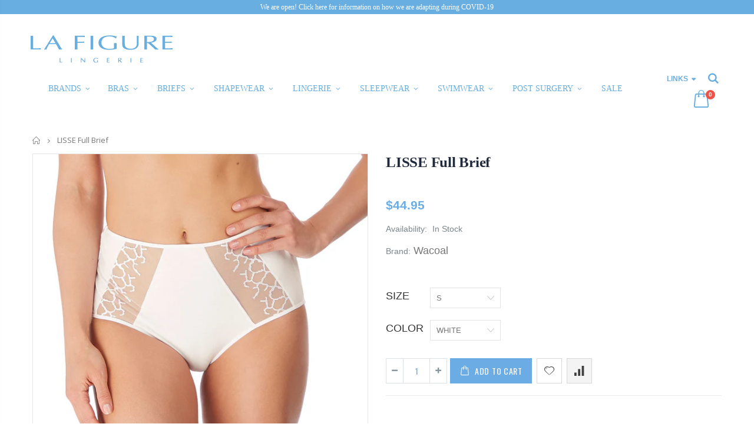

--- FILE ---
content_type: text/html; charset=utf-8
request_url: https://lafigure.com.au/products/lisse-full-brief
body_size: 32618
content:
<!doctype html>
<!--[if IE 8]><html class="no-js lt-ie9" lang="en"> <![endif]-->
<!--[if IE 9 ]><html class="ie9 no-js"> <![endif]-->
<!--[if (gt IE 9)|!(IE)]><!--> <html class="no-js"> <!--<![endif]-->
<head>
  <!-- Basic page needs ================================================== -->
  <meta charset="utf-8">
  <meta http-equiv="Content-Type" content="text/html; charset=utf-8">
  <link rel="shortcut icon" href="//lafigure.com.au/cdn/shop/t/2/assets/favicon.ico?v=158114353322718021561603972460" type="image/png" /><title>LISSE Full Brief - LA FIGURE</title><meta name="description" content="For everyday comfort opt for Lisse’s Full Brief in White featuring intricate Swiss embroidery for a delicate look whilst offering a smooth finish. Available in sizes S – XXL. Matching Underwire Bra See: LISSE Classic Underwire Bra Matching Wire Free See: LISSE Soft Cup Bra  Features &amp;amp; Benefits Swiss embroidery inse" /><!-- Helpers ================================================== --><!-- /snippets/social-meta-tags.liquid -->


  <meta property="og:type" content="product">
  <meta property="og:title" content="LISSE Full Brief">
  
  <meta property="og:image" content="http://lafigure.com.au/cdn/shop/products/WE145008-WHE-primary-Wacoal-Lingerie-Lisse-White-Full-Brief_grande.jpg?v=1672374101">
  <meta property="og:image:secure_url" content="https://lafigure.com.au/cdn/shop/products/WE145008-WHE-primary-Wacoal-Lingerie-Lisse-White-Full-Brief_grande.jpg?v=1672374101">
  
  <meta property="og:image" content="http://lafigure.com.au/cdn/shop/products/WE145008-WHE-side-Wacoal-Lingerie-Lisse-White-Full-Brief_grande.jpg?v=1672374099">
  <meta property="og:image:secure_url" content="https://lafigure.com.au/cdn/shop/products/WE145008-WHE-side-Wacoal-Lingerie-Lisse-White-Full-Brief_grande.jpg?v=1672374099">
  
  <meta property="og:image" content="http://lafigure.com.au/cdn/shop/products/WE145008-WHE-back-Wacoal-Lingerie-Lisse-White-Full-Brief_grande.jpg?v=1672374097">
  <meta property="og:image:secure_url" content="https://lafigure.com.au/cdn/shop/products/WE145008-WHE-back-Wacoal-Lingerie-Lisse-White-Full-Brief_grande.jpg?v=1672374097">
  
  <meta property="og:price:amount" content="44.95">
  <meta property="og:price:currency" content="AUD">


  <meta property="og:description" content="For everyday comfort opt for Lisse’s Full Brief in White featuring intricate Swiss embroidery for a delicate look whilst offering a smooth finish. Available in sizes S – XXL. Matching Underwire Bra See: LISSE Classic Underwire Bra Matching Wire Free See: LISSE Soft Cup Bra  Features &amp;amp; Benefits Swiss embroidery inse">

  <meta property="og:url" content="https://lafigure.com.au/products/lisse-full-brief">
  <meta property="og:site_name" content="LA FIGURE">





<meta name="twitter:card" content="summary">

  <meta name="twitter:title" content="LISSE Full Brief">
  <meta name="twitter:description" content="For everyday comfort opt for Lisse’s Full Brief in White featuring intricate Swiss embroidery for a delicate look whilst offering a smooth finish. Available in sizes S – XXL.
Matching Underwire Bra See: LISSE Classic Underwire Bra
Matching Wire Free See: LISSE Soft Cup Bra 



Features &amp;amp; Benefits



Swiss embroidery inserts to the side of the centre front
Free cut without elastic at the back leg edge for no VPL
Fold over elastic at waist and front leg for smooth finish
V-shaped insert at back waist avoids gaping
16% Elastane/Elasthanne/Elastano
6% Polyester/Polyester/Poliester
78% Cotton/Coton/Algadon
We recommend hand-wash only



">
  <meta name="twitter:image" content="https://lafigure.com.au/cdn/shop/products/WE145008-WHE-primary-Wacoal-Lingerie-Lisse-White-Full-Brief_medium.jpg?v=1672374101">
  <meta name="twitter:image:width" content="240">
  <meta name="twitter:image:height" content="240">

<link rel="canonical" href="https://lafigure.com.au/products/lisse-full-brief" /><meta name="viewport" content="width=device-width, initial-scale=1, minimum-scale=1, maximum-scale=1" /><meta name="theme-color" content="" />
  <!-- CSS ==================================================+ -->
  <link href="//lafigure.com.au/cdn/shop/t/2/assets/plugins.css?v=35073649721312010721587001545" rel="stylesheet" type="text/css" media="all" />
  <link href="//lafigure.com.au/cdn/shop/t/2/assets/ultramegamenu.css?v=20024530694303125961587001633" rel="stylesheet" type="text/css" media="all" />
  <link href="//lafigure.com.au/cdn/shop/t/2/assets/styles.scss.css?v=19890645861414584391721178830" rel="stylesheet" type="text/css" media="all" />
<link href="//lafigure.com.au/cdn/shop/t/2/assets/header-type6.scss.css?v=143026782236458227151588036844" rel="stylesheet" type="text/css" media="all" />
<link href="//lafigure.com.au/cdn/shop/t/2/assets/product.scss.css?v=136105429357336935841587001740" rel="stylesheet" type="text/css" media="all" />
    <link href="//lafigure.com.au/cdn/shop/t/2/assets/jquery.fancybox.css?v=89610375720255671161587001589" rel="stylesheet" type="text/css" media="all" />
<link href="//lafigure.com.au/cdn/shop/t/2/assets/new-style.scss.css?v=57964616222473199311602908144" rel="stylesheet" type="text/css" media="all" />
<link href="//lafigure.com.au/cdn/shop/t/2/assets/product-list.scss.css?v=110900806331603415351602908144" rel="stylesheet" type="text/css" media="all" />
  <link href="//lafigure.com.au/cdn/shop/t/2/assets/responsive.scss.css?v=146105683085293805881587001740" rel="stylesheet" type="text/css" media="all" />
  <link href="//lafigure.com.au/cdn/shop/t/2/assets/color-config.scss.css?v=4535153424149475641721179866" rel="stylesheet" type="text/css" media="all" />
<!-- Header hook for plugins ================================================== -->
  <script>window.performance && window.performance.mark && window.performance.mark('shopify.content_for_header.start');</script><meta id="shopify-digital-wallet" name="shopify-digital-wallet" content="/27189215297/digital_wallets/dialog">
<meta name="shopify-checkout-api-token" content="742a27c806e3297e70c05aec529ab325">
<meta id="in-context-paypal-metadata" data-shop-id="27189215297" data-venmo-supported="false" data-environment="production" data-locale="en_US" data-paypal-v4="true" data-currency="AUD">
<link rel="alternate" type="application/json+oembed" href="https://lafigure.com.au/products/lisse-full-brief.oembed">
<script async="async" src="/checkouts/internal/preloads.js?locale=en-AU"></script>
<link rel="preconnect" href="https://shop.app" crossorigin="anonymous">
<script async="async" src="https://shop.app/checkouts/internal/preloads.js?locale=en-AU&shop_id=27189215297" crossorigin="anonymous"></script>
<script id="apple-pay-shop-capabilities" type="application/json">{"shopId":27189215297,"countryCode":"AU","currencyCode":"AUD","merchantCapabilities":["supports3DS"],"merchantId":"gid:\/\/shopify\/Shop\/27189215297","merchantName":"LA FIGURE","requiredBillingContactFields":["postalAddress","email","phone"],"requiredShippingContactFields":["postalAddress","email","phone"],"shippingType":"shipping","supportedNetworks":["visa","masterCard","amex","jcb"],"total":{"type":"pending","label":"LA FIGURE","amount":"1.00"},"shopifyPaymentsEnabled":true,"supportsSubscriptions":true}</script>
<script id="shopify-features" type="application/json">{"accessToken":"742a27c806e3297e70c05aec529ab325","betas":["rich-media-storefront-analytics"],"domain":"lafigure.com.au","predictiveSearch":true,"shopId":27189215297,"locale":"en"}</script>
<script>var Shopify = Shopify || {};
Shopify.shop = "la-figure-lengerie.myshopify.com";
Shopify.locale = "en";
Shopify.currency = {"active":"AUD","rate":"1.0"};
Shopify.country = "AU";
Shopify.theme = {"name":"Porto3.6.1","id":79482781761,"schema_name":"Porto","schema_version":"3.6.1","theme_store_id":null,"role":"main"};
Shopify.theme.handle = "null";
Shopify.theme.style = {"id":null,"handle":null};
Shopify.cdnHost = "lafigure.com.au/cdn";
Shopify.routes = Shopify.routes || {};
Shopify.routes.root = "/";</script>
<script type="module">!function(o){(o.Shopify=o.Shopify||{}).modules=!0}(window);</script>
<script>!function(o){function n(){var o=[];function n(){o.push(Array.prototype.slice.apply(arguments))}return n.q=o,n}var t=o.Shopify=o.Shopify||{};t.loadFeatures=n(),t.autoloadFeatures=n()}(window);</script>
<script>
  window.ShopifyPay = window.ShopifyPay || {};
  window.ShopifyPay.apiHost = "shop.app\/pay";
  window.ShopifyPay.redirectState = null;
</script>
<script id="shop-js-analytics" type="application/json">{"pageType":"product"}</script>
<script defer="defer" async type="module" src="//lafigure.com.au/cdn/shopifycloud/shop-js/modules/v2/client.init-shop-cart-sync_DtuiiIyl.en.esm.js"></script>
<script defer="defer" async type="module" src="//lafigure.com.au/cdn/shopifycloud/shop-js/modules/v2/chunk.common_CUHEfi5Q.esm.js"></script>
<script type="module">
  await import("//lafigure.com.au/cdn/shopifycloud/shop-js/modules/v2/client.init-shop-cart-sync_DtuiiIyl.en.esm.js");
await import("//lafigure.com.au/cdn/shopifycloud/shop-js/modules/v2/chunk.common_CUHEfi5Q.esm.js");

  window.Shopify.SignInWithShop?.initShopCartSync?.({"fedCMEnabled":true,"windoidEnabled":true});

</script>
<script>
  window.Shopify = window.Shopify || {};
  if (!window.Shopify.featureAssets) window.Shopify.featureAssets = {};
  window.Shopify.featureAssets['shop-js'] = {"shop-cart-sync":["modules/v2/client.shop-cart-sync_DFoTY42P.en.esm.js","modules/v2/chunk.common_CUHEfi5Q.esm.js"],"init-fed-cm":["modules/v2/client.init-fed-cm_D2UNy1i2.en.esm.js","modules/v2/chunk.common_CUHEfi5Q.esm.js"],"init-shop-email-lookup-coordinator":["modules/v2/client.init-shop-email-lookup-coordinator_BQEe2rDt.en.esm.js","modules/v2/chunk.common_CUHEfi5Q.esm.js"],"shop-cash-offers":["modules/v2/client.shop-cash-offers_3CTtReFF.en.esm.js","modules/v2/chunk.common_CUHEfi5Q.esm.js","modules/v2/chunk.modal_BewljZkx.esm.js"],"shop-button":["modules/v2/client.shop-button_C6oxCjDL.en.esm.js","modules/v2/chunk.common_CUHEfi5Q.esm.js"],"init-windoid":["modules/v2/client.init-windoid_5pix8xhK.en.esm.js","modules/v2/chunk.common_CUHEfi5Q.esm.js"],"avatar":["modules/v2/client.avatar_BTnouDA3.en.esm.js"],"init-shop-cart-sync":["modules/v2/client.init-shop-cart-sync_DtuiiIyl.en.esm.js","modules/v2/chunk.common_CUHEfi5Q.esm.js"],"shop-toast-manager":["modules/v2/client.shop-toast-manager_BYv_8cH1.en.esm.js","modules/v2/chunk.common_CUHEfi5Q.esm.js"],"pay-button":["modules/v2/client.pay-button_FnF9EIkY.en.esm.js","modules/v2/chunk.common_CUHEfi5Q.esm.js"],"shop-login-button":["modules/v2/client.shop-login-button_CH1KUpOf.en.esm.js","modules/v2/chunk.common_CUHEfi5Q.esm.js","modules/v2/chunk.modal_BewljZkx.esm.js"],"init-customer-accounts-sign-up":["modules/v2/client.init-customer-accounts-sign-up_aj7QGgYS.en.esm.js","modules/v2/client.shop-login-button_CH1KUpOf.en.esm.js","modules/v2/chunk.common_CUHEfi5Q.esm.js","modules/v2/chunk.modal_BewljZkx.esm.js"],"init-shop-for-new-customer-accounts":["modules/v2/client.init-shop-for-new-customer-accounts_NbnYRf_7.en.esm.js","modules/v2/client.shop-login-button_CH1KUpOf.en.esm.js","modules/v2/chunk.common_CUHEfi5Q.esm.js","modules/v2/chunk.modal_BewljZkx.esm.js"],"init-customer-accounts":["modules/v2/client.init-customer-accounts_ppedhqCH.en.esm.js","modules/v2/client.shop-login-button_CH1KUpOf.en.esm.js","modules/v2/chunk.common_CUHEfi5Q.esm.js","modules/v2/chunk.modal_BewljZkx.esm.js"],"shop-follow-button":["modules/v2/client.shop-follow-button_CMIBBa6u.en.esm.js","modules/v2/chunk.common_CUHEfi5Q.esm.js","modules/v2/chunk.modal_BewljZkx.esm.js"],"lead-capture":["modules/v2/client.lead-capture_But0hIyf.en.esm.js","modules/v2/chunk.common_CUHEfi5Q.esm.js","modules/v2/chunk.modal_BewljZkx.esm.js"],"checkout-modal":["modules/v2/client.checkout-modal_BBxc70dQ.en.esm.js","modules/v2/chunk.common_CUHEfi5Q.esm.js","modules/v2/chunk.modal_BewljZkx.esm.js"],"shop-login":["modules/v2/client.shop-login_hM3Q17Kl.en.esm.js","modules/v2/chunk.common_CUHEfi5Q.esm.js","modules/v2/chunk.modal_BewljZkx.esm.js"],"payment-terms":["modules/v2/client.payment-terms_CAtGlQYS.en.esm.js","modules/v2/chunk.common_CUHEfi5Q.esm.js","modules/v2/chunk.modal_BewljZkx.esm.js"]};
</script>
<script id="__st">var __st={"a":27189215297,"offset":39600,"reqid":"04b410a4-7f01-42bd-afe1-51799207d441-1767028854","pageurl":"lafigure.com.au\/products\/lisse-full-brief","u":"b2448c67d037","p":"product","rtyp":"product","rid":8051485376830};</script>
<script>window.ShopifyPaypalV4VisibilityTracking = true;</script>
<script id="captcha-bootstrap">!function(){'use strict';const t='contact',e='account',n='new_comment',o=[[t,t],['blogs',n],['comments',n],[t,'customer']],c=[[e,'customer_login'],[e,'guest_login'],[e,'recover_customer_password'],[e,'create_customer']],r=t=>t.map((([t,e])=>`form[action*='/${t}']:not([data-nocaptcha='true']) input[name='form_type'][value='${e}']`)).join(','),a=t=>()=>t?[...document.querySelectorAll(t)].map((t=>t.form)):[];function s(){const t=[...o],e=r(t);return a(e)}const i='password',u='form_key',d=['recaptcha-v3-token','g-recaptcha-response','h-captcha-response',i],f=()=>{try{return window.sessionStorage}catch{return}},m='__shopify_v',_=t=>t.elements[u];function p(t,e,n=!1){try{const o=window.sessionStorage,c=JSON.parse(o.getItem(e)),{data:r}=function(t){const{data:e,action:n}=t;return t[m]||n?{data:e,action:n}:{data:t,action:n}}(c);for(const[e,n]of Object.entries(r))t.elements[e]&&(t.elements[e].value=n);n&&o.removeItem(e)}catch(o){console.error('form repopulation failed',{error:o})}}const l='form_type',E='cptcha';function T(t){t.dataset[E]=!0}const w=window,h=w.document,L='Shopify',v='ce_forms',y='captcha';let A=!1;((t,e)=>{const n=(g='f06e6c50-85a8-45c8-87d0-21a2b65856fe',I='https://cdn.shopify.com/shopifycloud/storefront-forms-hcaptcha/ce_storefront_forms_captcha_hcaptcha.v1.5.2.iife.js',D={infoText:'Protected by hCaptcha',privacyText:'Privacy',termsText:'Terms'},(t,e,n)=>{const o=w[L][v],c=o.bindForm;if(c)return c(t,g,e,D).then(n);var r;o.q.push([[t,g,e,D],n]),r=I,A||(h.body.append(Object.assign(h.createElement('script'),{id:'captcha-provider',async:!0,src:r})),A=!0)});var g,I,D;w[L]=w[L]||{},w[L][v]=w[L][v]||{},w[L][v].q=[],w[L][y]=w[L][y]||{},w[L][y].protect=function(t,e){n(t,void 0,e),T(t)},Object.freeze(w[L][y]),function(t,e,n,w,h,L){const[v,y,A,g]=function(t,e,n){const i=e?o:[],u=t?c:[],d=[...i,...u],f=r(d),m=r(i),_=r(d.filter((([t,e])=>n.includes(e))));return[a(f),a(m),a(_),s()]}(w,h,L),I=t=>{const e=t.target;return e instanceof HTMLFormElement?e:e&&e.form},D=t=>v().includes(t);t.addEventListener('submit',(t=>{const e=I(t);if(!e)return;const n=D(e)&&!e.dataset.hcaptchaBound&&!e.dataset.recaptchaBound,o=_(e),c=g().includes(e)&&(!o||!o.value);(n||c)&&t.preventDefault(),c&&!n&&(function(t){try{if(!f())return;!function(t){const e=f();if(!e)return;const n=_(t);if(!n)return;const o=n.value;o&&e.removeItem(o)}(t);const e=Array.from(Array(32),(()=>Math.random().toString(36)[2])).join('');!function(t,e){_(t)||t.append(Object.assign(document.createElement('input'),{type:'hidden',name:u})),t.elements[u].value=e}(t,e),function(t,e){const n=f();if(!n)return;const o=[...t.querySelectorAll(`input[type='${i}']`)].map((({name:t})=>t)),c=[...d,...o],r={};for(const[a,s]of new FormData(t).entries())c.includes(a)||(r[a]=s);n.setItem(e,JSON.stringify({[m]:1,action:t.action,data:r}))}(t,e)}catch(e){console.error('failed to persist form',e)}}(e),e.submit())}));const S=(t,e)=>{t&&!t.dataset[E]&&(n(t,e.some((e=>e===t))),T(t))};for(const o of['focusin','change'])t.addEventListener(o,(t=>{const e=I(t);D(e)&&S(e,y())}));const B=e.get('form_key'),M=e.get(l),P=B&&M;t.addEventListener('DOMContentLoaded',(()=>{const t=y();if(P)for(const e of t)e.elements[l].value===M&&p(e,B);[...new Set([...A(),...v().filter((t=>'true'===t.dataset.shopifyCaptcha))])].forEach((e=>S(e,t)))}))}(h,new URLSearchParams(w.location.search),n,t,e,['guest_login'])})(!0,!0)}();</script>
<script integrity="sha256-4kQ18oKyAcykRKYeNunJcIwy7WH5gtpwJnB7kiuLZ1E=" data-source-attribution="shopify.loadfeatures" defer="defer" src="//lafigure.com.au/cdn/shopifycloud/storefront/assets/storefront/load_feature-a0a9edcb.js" crossorigin="anonymous"></script>
<script crossorigin="anonymous" defer="defer" src="//lafigure.com.au/cdn/shopifycloud/storefront/assets/shopify_pay/storefront-65b4c6d7.js?v=20250812"></script>
<script data-source-attribution="shopify.dynamic_checkout.dynamic.init">var Shopify=Shopify||{};Shopify.PaymentButton=Shopify.PaymentButton||{isStorefrontPortableWallets:!0,init:function(){window.Shopify.PaymentButton.init=function(){};var t=document.createElement("script");t.src="https://lafigure.com.au/cdn/shopifycloud/portable-wallets/latest/portable-wallets.en.js",t.type="module",document.head.appendChild(t)}};
</script>
<script data-source-attribution="shopify.dynamic_checkout.buyer_consent">
  function portableWalletsHideBuyerConsent(e){var t=document.getElementById("shopify-buyer-consent"),n=document.getElementById("shopify-subscription-policy-button");t&&n&&(t.classList.add("hidden"),t.setAttribute("aria-hidden","true"),n.removeEventListener("click",e))}function portableWalletsShowBuyerConsent(e){var t=document.getElementById("shopify-buyer-consent"),n=document.getElementById("shopify-subscription-policy-button");t&&n&&(t.classList.remove("hidden"),t.removeAttribute("aria-hidden"),n.addEventListener("click",e))}window.Shopify?.PaymentButton&&(window.Shopify.PaymentButton.hideBuyerConsent=portableWalletsHideBuyerConsent,window.Shopify.PaymentButton.showBuyerConsent=portableWalletsShowBuyerConsent);
</script>
<script data-source-attribution="shopify.dynamic_checkout.cart.bootstrap">document.addEventListener("DOMContentLoaded",(function(){function t(){return document.querySelector("shopify-accelerated-checkout-cart, shopify-accelerated-checkout")}if(t())Shopify.PaymentButton.init();else{new MutationObserver((function(e,n){t()&&(Shopify.PaymentButton.init(),n.disconnect())})).observe(document.body,{childList:!0,subtree:!0})}}));
</script>
<link id="shopify-accelerated-checkout-styles" rel="stylesheet" media="screen" href="https://lafigure.com.au/cdn/shopifycloud/portable-wallets/latest/accelerated-checkout-backwards-compat.css" crossorigin="anonymous">
<style id="shopify-accelerated-checkout-cart">
        #shopify-buyer-consent {
  margin-top: 1em;
  display: inline-block;
  width: 100%;
}

#shopify-buyer-consent.hidden {
  display: none;
}

#shopify-subscription-policy-button {
  background: none;
  border: none;
  padding: 0;
  text-decoration: underline;
  font-size: inherit;
  cursor: pointer;
}

#shopify-subscription-policy-button::before {
  box-shadow: none;
}

      </style>

<script>window.performance && window.performance.mark && window.performance.mark('shopify.content_for_header.end');</script>
<!-- /snippets/oldIE-js.liquid -->


<!--[if lt IE 9]>
<script src="//cdnjs.cloudflare.com/ajax/libs/html5shiv/3.7.2/html5shiv.min.js" type="text/javascript"></script>
<script src="//lafigure.com.au/cdn/shop/t/2/assets/respond.min.js?v=52248677837542619231587001554" type="text/javascript"></script>
<link href="//lafigure.com.au/cdn/shop/t/2/assets/respond-proxy.html" id="respond-proxy" rel="respond-proxy" />
<link href="//lafigure.com.au/search?q=c1403e11cf2b76eb0ef7bfa5b0abea75" id="respond-redirect" rel="respond-redirect" />
<script src="//lafigure.com.au/search?q=c1403e11cf2b76eb0ef7bfa5b0abea75" type="text/javascript"></script>
<![endif]-->

<script src="//lafigure.com.au/cdn/shop/t/2/assets/vendor.js?v=114975771365441350721587001599" type="text/javascript"></script>
<!-- Import custom fonts ====================================================== --><link href="//fonts.googleapis.com/css?family=Optima:200italic,300italic,400italic,600italic,700italic,800italic,700,200,300,600,800,400&amp;subset=cyrillic-ext,greek-ext,latin,latin-ext,cyrillic,greek,vietnamese" rel='stylesheet' type='text/css'><link href="//fonts.googleapis.com/css?family=Optima:200italic,300italic,400italic,600italic,700italic,800italic,700,200,300,600,800,400&amp;subset=cyrillic-ext,greek-ext,latin,latin-ext,cyrillic,greek,vietnamese" rel='stylesheet' type='text/css'><link href="//fonts.googleapis.com/css?family=OPTIMA:200italic,300italic,400italic,500italic,600italic,700italic,800italic,700,200,300,600,800,400,500&amp;subset=cyrillic-ext,greek-ext,latin,latin-ext,cyrillic,greek,vietnamese" rel='stylesheet' type='text/css'><script type="text/javascript">
    var productsObj = {};
    var swatch_color_type = 3;
    var product_swatch_size = 'size-small';
    var product_swatch_setting = '1';
    var asset_url = '//lafigure.com.au/cdn/shop/t/2/assets//?2783';
    var money_format = '<span class="money">${{amount}}</span>';
    var multi_language = false;
  </script> 
  <script src="//lafigure.com.au/cdn/shop/t/2/assets/lang2.js?v=12969877377958745391587001575" type="text/javascript"></script>
<script>
  var translator = {
    current_lang : jQuery.cookie("language"),
    init: function() {
      translator.updateStyling();
      translator.updateLangSwitcher();
    },
    updateStyling: function() {
        var style;
        if (translator.isLang2()) {
          style = "<style>*[data-translate] {visibility:hidden} .lang1 {display:none}</style>";
        } else {
          style = "<style>*[data-translate] {visibility:visible} .lang2 {display:none}</style>";
        }
        jQuery('head').append(style);
    },
    updateLangSwitcher: function() {
      if (translator.isLang2()) {
        jQuery(".current-language span").removeClass('active');
        jQuery(".current-language span[class=lang-2]").addClass("active");
      }
    },
    getTextToTranslate: function(selector) {
      var result = window.lang2;
      var params;
      if (selector.indexOf("|") > 0) {
        var devideList = selector.split("|");
        selector = devideList[0];
        params = devideList[1].split(",");
      }

      var selectorArr = selector.split('.');
      if (selectorArr) {
        for (var i = 0; i < selectorArr.length; i++) {
            result = result[selectorArr[i]];
        }
      } else {
        result = result[selector];
      }
      if (result && result.one && result.other) {
        var countEqual1 = true;
        for (var i = 0; i < params.length; i++) {
          if (params[i].indexOf("count") >= 0) {
            variables = params[i].split(":");
            if (variables.length>1) {
              var count = variables[1];
              if (count > 1) {
                countEqual1 = false;
              }
            }
          }
        }
        if (countEqual1) {
          result = result.one;
        } else {
          result = result.other;
        }
      }
      
      if (params && params.length>0) {
        result = result.replace(/{{\s*/g, "{{");
        result = result.replace(/\s*}}/g, "}}");
        for (var i = 0; i < params.length; i++) {
          variables = params[i].split(":");
          if (variables.length>1) {
            result = result.replace("{{"+variables[0]+"}}", variables[1]);
          }
        }
      }
      

      return result;
    },
    isLang2: function() {
      return translator.current_lang && translator.current_lang == 2;
    },
    doTranslate: function(blockSelector) {
      if (translator.isLang2()) {
        jQuery(blockSelector + " [data-translate]").each(function(e) {
          var item = jQuery(this);
          var selector = item.attr("data-translate");
          var text = translator.getTextToTranslate(selector);
          if (item.attr("translate-item")) {
            var attribute = item.attr("translate-item");
            if (attribute == 'blog-date-author') {
              item.html(text);
            } else if (attribute!="") {
              item.attr(attribute,text);
            }
          } else if (item.is("input")) {
            if(item.is("input[type=search]")){
              item.attr("placeholder", text);
            }else{
              item.val(text);
            }
            
          } else {
            item.text(text);
          }
          item.css("visibility","visible");
        });
      }
    }
  };
  translator.init();
  jQuery(document).ready(function() {
    jQuery('.select-language a').on('click', function(){
      var value = jQuery(this).data('lang');
      jQuery.cookie('language', value, {expires:10, path:'/'});
      location.reload();
    });
    translator.doTranslate("body");
  });
</script>
  <style>
    .header-container.type2 {
  border-top-width: 3px;
}
.main-section-header .top-links-container {
  padding: 3px 0 3px;
}
.header-container.type2 .header .custom-block {
  text-align: left;
  font-size: 11px;
  height: 42px;
  line-height: 1;
  border-right: solid 1px #dde0e2;
  padding-right: 35px;
}
.searchform .searchsubmit:after {
content: "\e884";
}
.type2 .top-navigation li.level0 .level-top {
padding: 15px 16px
}
.template-index .header-container.type2 .header-wrapper {
  margin-bottom: 10px;
}
.item-area .product-image-area .quickview-icon {
  background-color: #2b2b2d;
}
.main-section-header .links li {
  border-color: #ccc;
}
.slideshow-section .slideshow .owl-dots {
  bottom: 27px;
}
.slideshow-section .slideshow .owl-nav button {
  top: 42%;
}
.products .product-default .price { 
    font-family: 'Optima';
    font-weight: 400;
    letter-spacing: .005em;
}
.porto-products.title-border-middle &gt; .section-title { 
    margin-bottom: 15px;
}
.main-container h3.title-widget {
  text-align: center;
  font-size: 17px;
  padding-bottom: 8px;
  background: none;
  font-family: 'Optima';
  letter-spacing: 0;
}
.custom-support i {
  text-align: center;
  width: auto;
  height: auto;
  border-radius: 0;
  padding-bottom: 14px;
  display: inline-block;
}
.custom-support .content{
margin-left: 0;
}
.custom-support .col-lg-4 i{
border: 0 !important;
    float: none;
}
.custom-support .col-lg-4{
text-align: center;
}
.custom-support i {
    text-align: center; 
    width: auto;
    height: auto;
    border-radius: 0;
    padding-bottom: 14px;
    display: inline-block;
    font-size: 40px;
}
.custom-support .content h2 {
    margin: 0;
    font-weight: 600;
    text-transform: uppercase;
    font-size: 16px; 
    line-height: 22px;
}
.custom-support .content em {
    font-weight: 300;
    font-style: normal;
    margin-bottom: 15px;
    display: block; 
    font-size: 14px;
    line-height: 22px;
}
.custom-support .content p {
    font-size: 13px;
    line-height: 24px; 
}
.parallax-wrapper .parallax .parallax-slider .item h2 {
  margin-top: 10px;
  margin-bottom: 20px;
  font-weight: 400;
}
.parallax-slider .item a {
  padding: 17px 33px;
  border-radius: 3px !important;
  background-color: #2b2b2d;
  font-size: 13px;
  box-shadow: none;
}
.parallax-wrapper .parallax .overlay{
display: none;
}
.featured-brands .owl-carousel{
    padding: 10px 70px;
}
.featured-brands .owl-nav button {
    position: absolute;
    top: calc(50% - 15px);
    background: none;
    color: #3a3a3c;
    font-size: 22px;
    padding: 0;
    margin: 0;
}
.featured-brands .owl-nav button.owl-prev {
    left: 0;
}
.featured-brands .owl-nav button.owl-next {
    right: 0;
}
.featured-brands .owl-nav{
top: auto;
right: auto;
position: static;
}
.featured-brands{
margin-bottom: 25px;
}
.footer-wrapper .footer-middle .footer-ribbon{
z-index: 2;
}
.footer-wrapper .footer-middle .block-bottom {
    border-top: 1px solid #3d3d38;
    text-align: left;
    padding: 27px 0;
    overflow: hidden;
    margin-top: 32px;
}
.footer-wrapper .footer-middle .working span {
    text-transform: uppercase;
    font-size: 13px;
    letter-spacing: 0.005em;
    line-height: 18px;
}
.footer-wrapper .footer-middle ul.footer-list li {
    position: relative;
    padding: 6px 0;
    line-height: 1;
    display: block;
}
.footer-wrapper .footer-middle {
    padding: 24px 0;
    font-size: 13px;
    position: relative;
}
.footer-wrapper .footer-top{
padding-bottom: 0px;
}
.footer-wrapper .footer-middle ul.contact-info b {
    font-weight: 400;
    font-size: 13px;
    margin-bottom: 7px;
    display: inline-block;
}
.footer-wrapper .footer-middle ul.contact-info li p{
line-height: 1;
}
.footer-wrapper .footer-middle ul.contact-info li {
    padding: 12px 0;
}
.footer-wrapper .footer-middle ul.contact-info li:first-child {
  padding-top: 0;
}
.footer-wrapper .footer-top .input-group input {
  background-color: #fff;
  color: #686865;
  height: 48px;
  border: 0;
  font-size: 14px;
  padding-left: 15px;
  float: left;
  max-width: 375px;
  width: 90%;
  border-radius: 30px 0 0 30px !important;
  padding-right: 105px;
  margin-right: 22px;
  margin-bottom: 0;
}
.footer-wrapper .footer-top .input-group button {
  float: left;
  width: 120px;
  margin-left: -120px;
  line-height: 48px;
  padding: 0 12px;
  text-transform: uppercase;
  border-radius: 0 30px 30px 0 !important;
}
.footer-wrapper .footer-top .footer-top-inner {
    border-bottom: 1px solid #3d3d38;
}
.footer_2 .input-group button{
border-left: 0;
}
.homepage-bar{
border-top: 0;
}
.homepage-bar [class^="col-lg-"]{
border-left: 0;
}
.homepage-bar .col-lg-4 .text-area h3 {
    margin: 0;
    font-size: 14px;
    font-weight: 600;
    line-height: 19px;
}
.owl-dots {
    top: auto;
    bottom: -35px;
    left: 5px;
    position: absolute;
    right: 5px;
    text-align: center;
    margin: 0;
}
.owl-dots .owl-dot span {
    width: 11px;
    height: 3px;
    background: #a0a09f;
    margin: 5px 7px;
    border-radius: 20px !important;
    display: block;
}
.box_product{
padding-bottom: 60px;
}
.product-view .product-shop .actions a.link-wishlist, .product-view .product-shop .actions a.link-compare { 
    width: 43px;
    height: 43px;
    line-height: 41px;
}
.product-view .product-shop .middle-product-detail .product-type-data .price-box .price{
font-family: 'Optima';
}
.product-view .product-shop .actions .add-to-links li a.link-wishlist{
background: none;
}
.template-product .product-view .add-to-links .link-wishlist i:before {
    content: '\e889';
}
.main-container .main-wrapper{
padding-bottom: 80px;
}
.template-index .main-container .main-wrapper, .template-product .main-container .main-wrapper{
padding-bottom: 0;
}
.main-container .pagenav-wrap .pagination .pagination-page li a:hover {
  background: transparent;
  color: inherit;
  border-color: #ccc;
}
.main-container .pagenav-wrap .pagination .pagination-page li.active span {
  background: transparent;
  color: inherit;
}
.pagination-page li.text i.icon-right-dir::before {
  content: '\e81a';
}
.main-container .pagenav-wrap .pagination .pagination-page li.text a:hover {
  color: inherit;
}
.product-view .product-options-bottom {
  border-bottom: 1px solid #ebebeb;
}
.template-blog .blog-wrapper .owl-dots {
  bottom: 0;
}
.owl-dots .owl-dot.active span {
  background-color: #2b2b2d;
}
.featured-brands .owl-nav i {
  color: #3a3a3c;
}
.featured-brands .owl-nav i.icon-chevron-left::before {
  content: "\e829";
}
.featured-brands .owl-nav i.icon-chevron-right:before {
  content: "\e828";
}
.footer-wrapper .footer-top .input-group button:hover{
  opacity: 1;
}
ol {
  list-style: disc outside;
  padding-left: 1.5em;
}
.products .product-col:hover .product-inner {
    box-shadow: 0 5px 25px 0 rgba(0,0,0,.1);
}
.products .product-col:hover .product-image {
    box-shadow: none;
}
.porto-products .products-slider .owl-carousel {
    padding-top: 0;
}
.section-title {
color: #313131;
}
.products-slider .owl-carousel .product {
    margin-bottom: 25px;
    margin-top: 10px;
}
    @media(max-width: 767px){
.homepage-bar [class^="col-lg-"]{
text-align: left;
}
.sticky-product .sticky-detail{
width: 70%;
}
}
@media(min-width: 768px){
.footer-wrapper .footer-middle ul.footer-list .item {
width: 50%;
}
}
  </style>
<link href="https://monorail-edge.shopifysvc.com" rel="dns-prefetch">
<script>(function(){if ("sendBeacon" in navigator && "performance" in window) {try {var session_token_from_headers = performance.getEntriesByType('navigation')[0].serverTiming.find(x => x.name == '_s').description;} catch {var session_token_from_headers = undefined;}var session_cookie_matches = document.cookie.match(/_shopify_s=([^;]*)/);var session_token_from_cookie = session_cookie_matches && session_cookie_matches.length === 2 ? session_cookie_matches[1] : "";var session_token = session_token_from_headers || session_token_from_cookie || "";function handle_abandonment_event(e) {var entries = performance.getEntries().filter(function(entry) {return /monorail-edge.shopifysvc.com/.test(entry.name);});if (!window.abandonment_tracked && entries.length === 0) {window.abandonment_tracked = true;var currentMs = Date.now();var navigation_start = performance.timing.navigationStart;var payload = {shop_id: 27189215297,url: window.location.href,navigation_start,duration: currentMs - navigation_start,session_token,page_type: "product"};window.navigator.sendBeacon("https://monorail-edge.shopifysvc.com/v1/produce", JSON.stringify({schema_id: "online_store_buyer_site_abandonment/1.1",payload: payload,metadata: {event_created_at_ms: currentMs,event_sent_at_ms: currentMs}}));}}window.addEventListener('pagehide', handle_abandonment_event);}}());</script>
<script id="web-pixels-manager-setup">(function e(e,d,r,n,o){if(void 0===o&&(o={}),!Boolean(null===(a=null===(i=window.Shopify)||void 0===i?void 0:i.analytics)||void 0===a?void 0:a.replayQueue)){var i,a;window.Shopify=window.Shopify||{};var t=window.Shopify;t.analytics=t.analytics||{};var s=t.analytics;s.replayQueue=[],s.publish=function(e,d,r){return s.replayQueue.push([e,d,r]),!0};try{self.performance.mark("wpm:start")}catch(e){}var l=function(){var e={modern:/Edge?\/(1{2}[4-9]|1[2-9]\d|[2-9]\d{2}|\d{4,})\.\d+(\.\d+|)|Firefox\/(1{2}[4-9]|1[2-9]\d|[2-9]\d{2}|\d{4,})\.\d+(\.\d+|)|Chrom(ium|e)\/(9{2}|\d{3,})\.\d+(\.\d+|)|(Maci|X1{2}).+ Version\/(15\.\d+|(1[6-9]|[2-9]\d|\d{3,})\.\d+)([,.]\d+|)( \(\w+\)|)( Mobile\/\w+|) Safari\/|Chrome.+OPR\/(9{2}|\d{3,})\.\d+\.\d+|(CPU[ +]OS|iPhone[ +]OS|CPU[ +]iPhone|CPU IPhone OS|CPU iPad OS)[ +]+(15[._]\d+|(1[6-9]|[2-9]\d|\d{3,})[._]\d+)([._]\d+|)|Android:?[ /-](13[3-9]|1[4-9]\d|[2-9]\d{2}|\d{4,})(\.\d+|)(\.\d+|)|Android.+Firefox\/(13[5-9]|1[4-9]\d|[2-9]\d{2}|\d{4,})\.\d+(\.\d+|)|Android.+Chrom(ium|e)\/(13[3-9]|1[4-9]\d|[2-9]\d{2}|\d{4,})\.\d+(\.\d+|)|SamsungBrowser\/([2-9]\d|\d{3,})\.\d+/,legacy:/Edge?\/(1[6-9]|[2-9]\d|\d{3,})\.\d+(\.\d+|)|Firefox\/(5[4-9]|[6-9]\d|\d{3,})\.\d+(\.\d+|)|Chrom(ium|e)\/(5[1-9]|[6-9]\d|\d{3,})\.\d+(\.\d+|)([\d.]+$|.*Safari\/(?![\d.]+ Edge\/[\d.]+$))|(Maci|X1{2}).+ Version\/(10\.\d+|(1[1-9]|[2-9]\d|\d{3,})\.\d+)([,.]\d+|)( \(\w+\)|)( Mobile\/\w+|) Safari\/|Chrome.+OPR\/(3[89]|[4-9]\d|\d{3,})\.\d+\.\d+|(CPU[ +]OS|iPhone[ +]OS|CPU[ +]iPhone|CPU IPhone OS|CPU iPad OS)[ +]+(10[._]\d+|(1[1-9]|[2-9]\d|\d{3,})[._]\d+)([._]\d+|)|Android:?[ /-](13[3-9]|1[4-9]\d|[2-9]\d{2}|\d{4,})(\.\d+|)(\.\d+|)|Mobile Safari.+OPR\/([89]\d|\d{3,})\.\d+\.\d+|Android.+Firefox\/(13[5-9]|1[4-9]\d|[2-9]\d{2}|\d{4,})\.\d+(\.\d+|)|Android.+Chrom(ium|e)\/(13[3-9]|1[4-9]\d|[2-9]\d{2}|\d{4,})\.\d+(\.\d+|)|Android.+(UC? ?Browser|UCWEB|U3)[ /]?(15\.([5-9]|\d{2,})|(1[6-9]|[2-9]\d|\d{3,})\.\d+)\.\d+|SamsungBrowser\/(5\.\d+|([6-9]|\d{2,})\.\d+)|Android.+MQ{2}Browser\/(14(\.(9|\d{2,})|)|(1[5-9]|[2-9]\d|\d{3,})(\.\d+|))(\.\d+|)|K[Aa][Ii]OS\/(3\.\d+|([4-9]|\d{2,})\.\d+)(\.\d+|)/},d=e.modern,r=e.legacy,n=navigator.userAgent;return n.match(d)?"modern":n.match(r)?"legacy":"unknown"}(),u="modern"===l?"modern":"legacy",c=(null!=n?n:{modern:"",legacy:""})[u],f=function(e){return[e.baseUrl,"/wpm","/b",e.hashVersion,"modern"===e.buildTarget?"m":"l",".js"].join("")}({baseUrl:d,hashVersion:r,buildTarget:u}),m=function(e){var d=e.version,r=e.bundleTarget,n=e.surface,o=e.pageUrl,i=e.monorailEndpoint;return{emit:function(e){var a=e.status,t=e.errorMsg,s=(new Date).getTime(),l=JSON.stringify({metadata:{event_sent_at_ms:s},events:[{schema_id:"web_pixels_manager_load/3.1",payload:{version:d,bundle_target:r,page_url:o,status:a,surface:n,error_msg:t},metadata:{event_created_at_ms:s}}]});if(!i)return console&&console.warn&&console.warn("[Web Pixels Manager] No Monorail endpoint provided, skipping logging."),!1;try{return self.navigator.sendBeacon.bind(self.navigator)(i,l)}catch(e){}var u=new XMLHttpRequest;try{return u.open("POST",i,!0),u.setRequestHeader("Content-Type","text/plain"),u.send(l),!0}catch(e){return console&&console.warn&&console.warn("[Web Pixels Manager] Got an unhandled error while logging to Monorail."),!1}}}}({version:r,bundleTarget:l,surface:e.surface,pageUrl:self.location.href,monorailEndpoint:e.monorailEndpoint});try{o.browserTarget=l,function(e){var d=e.src,r=e.async,n=void 0===r||r,o=e.onload,i=e.onerror,a=e.sri,t=e.scriptDataAttributes,s=void 0===t?{}:t,l=document.createElement("script"),u=document.querySelector("head"),c=document.querySelector("body");if(l.async=n,l.src=d,a&&(l.integrity=a,l.crossOrigin="anonymous"),s)for(var f in s)if(Object.prototype.hasOwnProperty.call(s,f))try{l.dataset[f]=s[f]}catch(e){}if(o&&l.addEventListener("load",o),i&&l.addEventListener("error",i),u)u.appendChild(l);else{if(!c)throw new Error("Did not find a head or body element to append the script");c.appendChild(l)}}({src:f,async:!0,onload:function(){if(!function(){var e,d;return Boolean(null===(d=null===(e=window.Shopify)||void 0===e?void 0:e.analytics)||void 0===d?void 0:d.initialized)}()){var d=window.webPixelsManager.init(e)||void 0;if(d){var r=window.Shopify.analytics;r.replayQueue.forEach((function(e){var r=e[0],n=e[1],o=e[2];d.publishCustomEvent(r,n,o)})),r.replayQueue=[],r.publish=d.publishCustomEvent,r.visitor=d.visitor,r.initialized=!0}}},onerror:function(){return m.emit({status:"failed",errorMsg:"".concat(f," has failed to load")})},sri:function(e){var d=/^sha384-[A-Za-z0-9+/=]+$/;return"string"==typeof e&&d.test(e)}(c)?c:"",scriptDataAttributes:o}),m.emit({status:"loading"})}catch(e){m.emit({status:"failed",errorMsg:(null==e?void 0:e.message)||"Unknown error"})}}})({shopId: 27189215297,storefrontBaseUrl: "https://lafigure.com.au",extensionsBaseUrl: "https://extensions.shopifycdn.com/cdn/shopifycloud/web-pixels-manager",monorailEndpoint: "https://monorail-edge.shopifysvc.com/unstable/produce_batch",surface: "storefront-renderer",enabledBetaFlags: ["2dca8a86","a0d5f9d2"],webPixelsConfigList: [{"id":"shopify-app-pixel","configuration":"{}","eventPayloadVersion":"v1","runtimeContext":"STRICT","scriptVersion":"0450","apiClientId":"shopify-pixel","type":"APP","privacyPurposes":["ANALYTICS","MARKETING"]},{"id":"shopify-custom-pixel","eventPayloadVersion":"v1","runtimeContext":"LAX","scriptVersion":"0450","apiClientId":"shopify-pixel","type":"CUSTOM","privacyPurposes":["ANALYTICS","MARKETING"]}],isMerchantRequest: false,initData: {"shop":{"name":"LA FIGURE","paymentSettings":{"currencyCode":"AUD"},"myshopifyDomain":"la-figure-lengerie.myshopify.com","countryCode":"AU","storefrontUrl":"https:\/\/lafigure.com.au"},"customer":null,"cart":null,"checkout":null,"productVariants":[{"price":{"amount":44.95,"currencyCode":"AUD"},"product":{"title":"LISSE Full Brief","vendor":"Wacoal","id":"8051485376830","untranslatedTitle":"LISSE Full Brief","url":"\/products\/lisse-full-brief","type":"Briefs"},"id":"44221813850430","image":{"src":"\/\/lafigure.com.au\/cdn\/shop\/products\/WE145008-WHE-primary-Wacoal-Lingerie-Lisse-White-Full-Brief.jpg?v=1672374101"},"sku":"WE145008-WHITE-S","title":"S \/ WHITE","untranslatedTitle":"S \/ WHITE"},{"price":{"amount":44.95,"currencyCode":"AUD"},"product":{"title":"LISSE Full Brief","vendor":"Wacoal","id":"8051485376830","untranslatedTitle":"LISSE Full Brief","url":"\/products\/lisse-full-brief","type":"Briefs"},"id":"44221813883198","image":{"src":"\/\/lafigure.com.au\/cdn\/shop\/products\/WE145008-BLK-primary-Wacoal-Lingerie-Lisse-Black-Full-Brief.jpg?v=1672377949"},"sku":"WE145008-BLACK-S","title":"S \/ BLACK","untranslatedTitle":"S \/ BLACK"},{"price":{"amount":44.95,"currencyCode":"AUD"},"product":{"title":"LISSE Full Brief","vendor":"Wacoal","id":"8051485376830","untranslatedTitle":"LISSE Full Brief","url":"\/products\/lisse-full-brief","type":"Briefs"},"id":"44221813915966","image":{"src":"\/\/lafigure.com.au\/cdn\/shop\/products\/WE145008-WHE-primary-Wacoal-Lingerie-Lisse-White-Full-Brief.jpg?v=1672374101"},"sku":"WE145008-WHITE-M","title":"M \/ WHITE","untranslatedTitle":"M \/ WHITE"},{"price":{"amount":44.95,"currencyCode":"AUD"},"product":{"title":"LISSE Full Brief","vendor":"Wacoal","id":"8051485376830","untranslatedTitle":"LISSE Full Brief","url":"\/products\/lisse-full-brief","type":"Briefs"},"id":"44221813948734","image":{"src":"\/\/lafigure.com.au\/cdn\/shop\/products\/WE145008-BLK-primary-Wacoal-Lingerie-Lisse-Black-Full-Brief.jpg?v=1672377949"},"sku":"WE145008-BLACK-M","title":"M \/ BLACK","untranslatedTitle":"M \/ BLACK"},{"price":{"amount":44.95,"currencyCode":"AUD"},"product":{"title":"LISSE Full Brief","vendor":"Wacoal","id":"8051485376830","untranslatedTitle":"LISSE Full Brief","url":"\/products\/lisse-full-brief","type":"Briefs"},"id":"44221813981502","image":{"src":"\/\/lafigure.com.au\/cdn\/shop\/products\/WE145008-WHE-primary-Wacoal-Lingerie-Lisse-White-Full-Brief.jpg?v=1672374101"},"sku":"WE145008-WHITE-L","title":"L \/ WHITE","untranslatedTitle":"L \/ WHITE"},{"price":{"amount":44.95,"currencyCode":"AUD"},"product":{"title":"LISSE Full Brief","vendor":"Wacoal","id":"8051485376830","untranslatedTitle":"LISSE Full Brief","url":"\/products\/lisse-full-brief","type":"Briefs"},"id":"44221814014270","image":{"src":"\/\/lafigure.com.au\/cdn\/shop\/products\/WE145008-BLK-primary-Wacoal-Lingerie-Lisse-Black-Full-Brief.jpg?v=1672377949"},"sku":"WE145008-BLACK-L","title":"L \/ BLACK","untranslatedTitle":"L \/ BLACK"},{"price":{"amount":44.95,"currencyCode":"AUD"},"product":{"title":"LISSE Full Brief","vendor":"Wacoal","id":"8051485376830","untranslatedTitle":"LISSE Full Brief","url":"\/products\/lisse-full-brief","type":"Briefs"},"id":"44221814047038","image":{"src":"\/\/lafigure.com.au\/cdn\/shop\/products\/WE145008-WHE-primary-Wacoal-Lingerie-Lisse-White-Full-Brief.jpg?v=1672374101"},"sku":"WE145008-WHITE-XL","title":"XL \/ WHITE","untranslatedTitle":"XL \/ WHITE"},{"price":{"amount":44.95,"currencyCode":"AUD"},"product":{"title":"LISSE Full Brief","vendor":"Wacoal","id":"8051485376830","untranslatedTitle":"LISSE Full Brief","url":"\/products\/lisse-full-brief","type":"Briefs"},"id":"44221814079806","image":{"src":"\/\/lafigure.com.au\/cdn\/shop\/products\/WE145008-BLK-primary-Wacoal-Lingerie-Lisse-Black-Full-Brief.jpg?v=1672377949"},"sku":"WE145008-BLACK-XL","title":"XL \/ BLACK","untranslatedTitle":"XL \/ BLACK"},{"price":{"amount":44.95,"currencyCode":"AUD"},"product":{"title":"LISSE Full Brief","vendor":"Wacoal","id":"8051485376830","untranslatedTitle":"LISSE Full Brief","url":"\/products\/lisse-full-brief","type":"Briefs"},"id":"44221814112574","image":{"src":"\/\/lafigure.com.au\/cdn\/shop\/products\/WE145008-WHE-primary-Wacoal-Lingerie-Lisse-White-Full-Brief.jpg?v=1672374101"},"sku":"WE145008-WHITE-XXL","title":"XXL \/ WHITE","untranslatedTitle":"XXL \/ WHITE"},{"price":{"amount":44.95,"currencyCode":"AUD"},"product":{"title":"LISSE Full Brief","vendor":"Wacoal","id":"8051485376830","untranslatedTitle":"LISSE Full Brief","url":"\/products\/lisse-full-brief","type":"Briefs"},"id":"44221814145342","image":{"src":"\/\/lafigure.com.au\/cdn\/shop\/products\/WE145008-BLK-primary-Wacoal-Lingerie-Lisse-Black-Full-Brief.jpg?v=1672377949"},"sku":"WE145008-BLACK-XXL","title":"XXL \/ BLACK","untranslatedTitle":"XXL \/ BLACK"}],"purchasingCompany":null},},"https://lafigure.com.au/cdn","da62cc92w68dfea28pcf9825a4m392e00d0",{"modern":"","legacy":""},{"shopId":"27189215297","storefrontBaseUrl":"https:\/\/lafigure.com.au","extensionBaseUrl":"https:\/\/extensions.shopifycdn.com\/cdn\/shopifycloud\/web-pixels-manager","surface":"storefront-renderer","enabledBetaFlags":"[\"2dca8a86\", \"a0d5f9d2\"]","isMerchantRequest":"false","hashVersion":"da62cc92w68dfea28pcf9825a4m392e00d0","publish":"custom","events":"[[\"page_viewed\",{}],[\"product_viewed\",{\"productVariant\":{\"price\":{\"amount\":44.95,\"currencyCode\":\"AUD\"},\"product\":{\"title\":\"LISSE Full Brief\",\"vendor\":\"Wacoal\",\"id\":\"8051485376830\",\"untranslatedTitle\":\"LISSE Full Brief\",\"url\":\"\/products\/lisse-full-brief\",\"type\":\"Briefs\"},\"id\":\"44221813850430\",\"image\":{\"src\":\"\/\/lafigure.com.au\/cdn\/shop\/products\/WE145008-WHE-primary-Wacoal-Lingerie-Lisse-White-Full-Brief.jpg?v=1672374101\"},\"sku\":\"WE145008-WHITE-S\",\"title\":\"S \/ WHITE\",\"untranslatedTitle\":\"S \/ WHITE\"}}]]"});</script><script>
  window.ShopifyAnalytics = window.ShopifyAnalytics || {};
  window.ShopifyAnalytics.meta = window.ShopifyAnalytics.meta || {};
  window.ShopifyAnalytics.meta.currency = 'AUD';
  var meta = {"product":{"id":8051485376830,"gid":"gid:\/\/shopify\/Product\/8051485376830","vendor":"Wacoal","type":"Briefs","handle":"lisse-full-brief","variants":[{"id":44221813850430,"price":4495,"name":"LISSE Full Brief - S \/ WHITE","public_title":"S \/ WHITE","sku":"WE145008-WHITE-S"},{"id":44221813883198,"price":4495,"name":"LISSE Full Brief - S \/ BLACK","public_title":"S \/ BLACK","sku":"WE145008-BLACK-S"},{"id":44221813915966,"price":4495,"name":"LISSE Full Brief - M \/ WHITE","public_title":"M \/ WHITE","sku":"WE145008-WHITE-M"},{"id":44221813948734,"price":4495,"name":"LISSE Full Brief - M \/ BLACK","public_title":"M \/ BLACK","sku":"WE145008-BLACK-M"},{"id":44221813981502,"price":4495,"name":"LISSE Full Brief - L \/ WHITE","public_title":"L \/ WHITE","sku":"WE145008-WHITE-L"},{"id":44221814014270,"price":4495,"name":"LISSE Full Brief - L \/ BLACK","public_title":"L \/ BLACK","sku":"WE145008-BLACK-L"},{"id":44221814047038,"price":4495,"name":"LISSE Full Brief - XL \/ WHITE","public_title":"XL \/ WHITE","sku":"WE145008-WHITE-XL"},{"id":44221814079806,"price":4495,"name":"LISSE Full Brief - XL \/ BLACK","public_title":"XL \/ BLACK","sku":"WE145008-BLACK-XL"},{"id":44221814112574,"price":4495,"name":"LISSE Full Brief - XXL \/ WHITE","public_title":"XXL \/ WHITE","sku":"WE145008-WHITE-XXL"},{"id":44221814145342,"price":4495,"name":"LISSE Full Brief - XXL \/ BLACK","public_title":"XXL \/ BLACK","sku":"WE145008-BLACK-XXL"}],"remote":false},"page":{"pageType":"product","resourceType":"product","resourceId":8051485376830,"requestId":"04b410a4-7f01-42bd-afe1-51799207d441-1767028854"}};
  for (var attr in meta) {
    window.ShopifyAnalytics.meta[attr] = meta[attr];
  }
</script>
<script class="analytics">
  (function () {
    var customDocumentWrite = function(content) {
      var jquery = null;

      if (window.jQuery) {
        jquery = window.jQuery;
      } else if (window.Checkout && window.Checkout.$) {
        jquery = window.Checkout.$;
      }

      if (jquery) {
        jquery('body').append(content);
      }
    };

    var hasLoggedConversion = function(token) {
      if (token) {
        return document.cookie.indexOf('loggedConversion=' + token) !== -1;
      }
      return false;
    }

    var setCookieIfConversion = function(token) {
      if (token) {
        var twoMonthsFromNow = new Date(Date.now());
        twoMonthsFromNow.setMonth(twoMonthsFromNow.getMonth() + 2);

        document.cookie = 'loggedConversion=' + token + '; expires=' + twoMonthsFromNow;
      }
    }

    var trekkie = window.ShopifyAnalytics.lib = window.trekkie = window.trekkie || [];
    if (trekkie.integrations) {
      return;
    }
    trekkie.methods = [
      'identify',
      'page',
      'ready',
      'track',
      'trackForm',
      'trackLink'
    ];
    trekkie.factory = function(method) {
      return function() {
        var args = Array.prototype.slice.call(arguments);
        args.unshift(method);
        trekkie.push(args);
        return trekkie;
      };
    };
    for (var i = 0; i < trekkie.methods.length; i++) {
      var key = trekkie.methods[i];
      trekkie[key] = trekkie.factory(key);
    }
    trekkie.load = function(config) {
      trekkie.config = config || {};
      trekkie.config.initialDocumentCookie = document.cookie;
      var first = document.getElementsByTagName('script')[0];
      var script = document.createElement('script');
      script.type = 'text/javascript';
      script.onerror = function(e) {
        var scriptFallback = document.createElement('script');
        scriptFallback.type = 'text/javascript';
        scriptFallback.onerror = function(error) {
                var Monorail = {
      produce: function produce(monorailDomain, schemaId, payload) {
        var currentMs = new Date().getTime();
        var event = {
          schema_id: schemaId,
          payload: payload,
          metadata: {
            event_created_at_ms: currentMs,
            event_sent_at_ms: currentMs
          }
        };
        return Monorail.sendRequest("https://" + monorailDomain + "/v1/produce", JSON.stringify(event));
      },
      sendRequest: function sendRequest(endpointUrl, payload) {
        // Try the sendBeacon API
        if (window && window.navigator && typeof window.navigator.sendBeacon === 'function' && typeof window.Blob === 'function' && !Monorail.isIos12()) {
          var blobData = new window.Blob([payload], {
            type: 'text/plain'
          });

          if (window.navigator.sendBeacon(endpointUrl, blobData)) {
            return true;
          } // sendBeacon was not successful

        } // XHR beacon

        var xhr = new XMLHttpRequest();

        try {
          xhr.open('POST', endpointUrl);
          xhr.setRequestHeader('Content-Type', 'text/plain');
          xhr.send(payload);
        } catch (e) {
          console.log(e);
        }

        return false;
      },
      isIos12: function isIos12() {
        return window.navigator.userAgent.lastIndexOf('iPhone; CPU iPhone OS 12_') !== -1 || window.navigator.userAgent.lastIndexOf('iPad; CPU OS 12_') !== -1;
      }
    };
    Monorail.produce('monorail-edge.shopifysvc.com',
      'trekkie_storefront_load_errors/1.1',
      {shop_id: 27189215297,
      theme_id: 79482781761,
      app_name: "storefront",
      context_url: window.location.href,
      source_url: "//lafigure.com.au/cdn/s/trekkie.storefront.8f32c7f0b513e73f3235c26245676203e1209161.min.js"});

        };
        scriptFallback.async = true;
        scriptFallback.src = '//lafigure.com.au/cdn/s/trekkie.storefront.8f32c7f0b513e73f3235c26245676203e1209161.min.js';
        first.parentNode.insertBefore(scriptFallback, first);
      };
      script.async = true;
      script.src = '//lafigure.com.au/cdn/s/trekkie.storefront.8f32c7f0b513e73f3235c26245676203e1209161.min.js';
      first.parentNode.insertBefore(script, first);
    };
    trekkie.load(
      {"Trekkie":{"appName":"storefront","development":false,"defaultAttributes":{"shopId":27189215297,"isMerchantRequest":null,"themeId":79482781761,"themeCityHash":"816370771339921960","contentLanguage":"en","currency":"AUD","eventMetadataId":"c3e380f5-ccf8-4188-8c28-193f68c76de4"},"isServerSideCookieWritingEnabled":true,"monorailRegion":"shop_domain","enabledBetaFlags":["65f19447"]},"Session Attribution":{},"S2S":{"facebookCapiEnabled":false,"source":"trekkie-storefront-renderer","apiClientId":580111}}
    );

    var loaded = false;
    trekkie.ready(function() {
      if (loaded) return;
      loaded = true;

      window.ShopifyAnalytics.lib = window.trekkie;

      var originalDocumentWrite = document.write;
      document.write = customDocumentWrite;
      try { window.ShopifyAnalytics.merchantGoogleAnalytics.call(this); } catch(error) {};
      document.write = originalDocumentWrite;

      window.ShopifyAnalytics.lib.page(null,{"pageType":"product","resourceType":"product","resourceId":8051485376830,"requestId":"04b410a4-7f01-42bd-afe1-51799207d441-1767028854","shopifyEmitted":true});

      var match = window.location.pathname.match(/checkouts\/(.+)\/(thank_you|post_purchase)/)
      var token = match? match[1]: undefined;
      if (!hasLoggedConversion(token)) {
        setCookieIfConversion(token);
        window.ShopifyAnalytics.lib.track("Viewed Product",{"currency":"AUD","variantId":44221813850430,"productId":8051485376830,"productGid":"gid:\/\/shopify\/Product\/8051485376830","name":"LISSE Full Brief - S \/ WHITE","price":"44.95","sku":"WE145008-WHITE-S","brand":"Wacoal","variant":"S \/ WHITE","category":"Briefs","nonInteraction":true,"remote":false},undefined,undefined,{"shopifyEmitted":true});
      window.ShopifyAnalytics.lib.track("monorail:\/\/trekkie_storefront_viewed_product\/1.1",{"currency":"AUD","variantId":44221813850430,"productId":8051485376830,"productGid":"gid:\/\/shopify\/Product\/8051485376830","name":"LISSE Full Brief - S \/ WHITE","price":"44.95","sku":"WE145008-WHITE-S","brand":"Wacoal","variant":"S \/ WHITE","category":"Briefs","nonInteraction":true,"remote":false,"referer":"https:\/\/lafigure.com.au\/products\/lisse-full-brief"});
      }
    });


        var eventsListenerScript = document.createElement('script');
        eventsListenerScript.async = true;
        eventsListenerScript.src = "//lafigure.com.au/cdn/shopifycloud/storefront/assets/shop_events_listener-3da45d37.js";
        document.getElementsByTagName('head')[0].appendChild(eventsListenerScript);

})();</script>
<script
  defer
  src="https://lafigure.com.au/cdn/shopifycloud/perf-kit/shopify-perf-kit-2.1.2.min.js"
  data-application="storefront-renderer"
  data-shop-id="27189215297"
  data-render-region="gcp-us-central1"
  data-page-type="product"
  data-theme-instance-id="79482781761"
  data-theme-name="Porto"
  data-theme-version="3.6.1"
  data-monorail-region="shop_domain"
  data-resource-timing-sampling-rate="10"
  data-shs="true"
  data-shs-beacon="true"
  data-shs-export-with-fetch="true"
  data-shs-logs-sample-rate="1"
  data-shs-beacon-endpoint="https://lafigure.com.au/api/collect"
></script>
</head>
<body id="lisse-full-brief" class="site-new-style header-full-width template-product disable_radius enable-sticky-header">
  <!-- begin site-header -->
  <div class="wrapper">
    <div class="page">
      




<div id="shopify-section-header-notice" class="shopify-section"><div class="top-newsletter notice-color-light">
  <div class="container">
    <div class="row"><div class="col-sm-12 col-lg-12 col-md-12"><span style="font-size: 12px; font-family: optima;  line-height: 10px;"><a href="/pages/covid-19-message%20"></a><center><a href="/pages/covid-19-message%20">We are open! Click here for information on how we are adapting during COVID-19 </a></center></span>
</div></div>
  </div>
</div>
</div>

<header class="main-section-header">
  <div class="header-container type6  header-color-custom header-menu-style-background_new menu-color-custom sticky-menu-color-custom header-menu-left"><div class="container">
  <div class="header">
    <div class="site-logo">
  <a href="/" class="logo porto-main-logo" rel="home"><img src="//lafigure.com.au/cdn/shop/files/logo-small_600x.png?v=1614308120" alt="LA FIGURE"/></a>
</div>
    <div class="header-wrapper">
      <div class="main-nav wrapper-top-menu">
        <div class="container">
          <div id="main-top-nav" class="main-top-nav">
          <div class="site-sticky-logo logo_sticky">
  <a href="/" rel="home"><img src="//lafigure.com.au/cdn/shop/files/logo-small_300x.png?v=1614308120" alt="LA FIGURE"/></a>
</div>
            <!-- Main Menu -->
            <div class="navigation-wrapper">
  <div class="main-navigation">
    <!-- begin site-nav -->
    <ul class="top-navigation"><li class="level0 level-top parent   static-dropdown  ">
        <a href="/collections/brands" class="level-top"><i class="category-icon "></i><span>Brands
</span>
        </a>
        <div class="level0 menu-wrap-sub "  style="width: 700px" >
          <div class="container"><div class="mega-columns row"><div class="ulmenu-block ulmenu-block-center menu-items col-md-12 itemgrid itemgrid-3col">
                <div class="row">
                  <ul class="level0"><li class="level1 item "><a href="/collections/brands-ambra">Ambra
</a>
                    </li><li class="level1 item "><a href="/collections/brand-amoena">Amoena
</a>
                    </li><li class="level1 item "><a href="/collections/brands-baku">Baku
</a>
                    </li><li class="level1 item "><a href="/collections/brands-baselayers">Baselayers
</a>
                    </li><li class="level1 item "><a href="/collections/bendon">Bendon
</a>
                    </li><li class="level1 item "><a href="/collections/brands-berlei">Berlei
</a>
                    </li><li class="level1 item "><a href="/collections/brands-bestform">Bestform
</a>
                    </li><li class="level1 item "><a href="/collections/brands-bonds">Bonds
</a>
                    </li><li class="level1 item "><a href="/collections/brands-braza">Braza
</a>
                    </li><li class="level1 item "><a href="/collections/brands-calvin-klein">Calvin Klein
</a>
                    </li><li class="level1 item "><a href="/collections/brands-caprice">Caprice
</a>
                    </li><li class="level1 item "><a href="/collections/brands-chantelle">Chantelle
</a>
                    </li><li class="level1 item "><a href="/collections/brands-elomi">Elomi
</a>
                    </li><li class="level1 item "><a href="/collections/brands-fantasie">Fantasie
</a>
                    </li><li class="level1 item "><a href="/collections/brands-fayreform">Fayreform
</a>
                    </li><li class="level1 item "><a href="/collections/brands-felina">Felina
</a>
                    </li><li class="level1 item "><a href="/collections/brands-finelines">Finelines
</a>
                    </li><li class="level1 item "><a href="/collections/brands-florence-broadhurst">Florence Broadhurst
</a>
                    </li><li class="level1 item "><a href="/collections/brands-freya">Freya
</a>
                    </li><li class="level1 item "><a href="/collections/brands-gingerlilly">Gingerlilly
</a>
                    </li><li class="level1 item "><a href="/collections/brands-ginia">Ginia
</a>
                    </li><li class="level1 item "><a href="/collections/brands-givoni">Givoni
</a>
                    </li><li class="level1 item "><a href="/collections/brands-grosby">Grosby
</a>
                    </li><li class="level1 item "><a href="/collections/brand-hush-hush">Hush Hush 
</a>
                    </li><li class="level1 item "><a href="/collections/brands-influence">Influence
</a>
                    </li><li class="level1 item "><a href="/collections/brands-jockey">Jockey
</a>
                    </li><li class="level1 item "><a href="/collections/brands-kayser">Kayser
</a>
                    </li><li class="level1 item "><a href="/products/la-figure-gift-card">LA FIGURE Gift Card
</a>
                    </li><li class="level1 item "><a href="/collections/brands-levante">Levante
</a>
                    </li><li class="level1 item "><a href="/collections/brands-lovable">Lovable
</a>
                    </li><li class="level1 item "><a href="/collections/brands-love-lustre">Love & Lustre
</a>
                    </li><li class="level1 item "><a href="/collections/brands-magnolia-lounge">Magnolia Lounge
</a>
                    </li><li class="level1 item "><a href="/collections/brands-moontide">Moontide
</a>
                    </li><li class="level1 item "><a href="/collections/brands-morning-honey">Morning Honey
</a>
                    </li><li class="level1 item "><a href="/collections/brands-nancy-ganz">Nancy Ganz
</a>
                    </li><li class="level1 item "><a href="/collections/brands-naturana">Naturana
</a>
                    </li><li class="level1 item "><a href="/collections/brands-papinelle">Papinelle
</a>
                    </li><li class="level1 item "><a href="/collections/brands-passionata">Passionata
</a>
                    </li><li class="level1 item "><a href="/collections/brands-pickles-loop">Pickles & Loop
</a>
                    </li><li class="level1 item "><a href="/collections/brands-pierre-cardin">Pierre Cardin
</a>
                    </li><li class="level1 item "><a href="/collections/brands-playtex">Playtex
</a>
                    </li><li class="level1 item "><a href="/collections/brands-scala">Scala
</a>
                    </li><li class="level1 item "><a href="/collections/brands-schrank">Schrank
</a>
                    </li><li class="level1 item "><a href="/collections/brands-sea-level">Sea Level
</a>
                    </li><li class="level1 item "><a href="/collections/brands-seafolly">Seafolly
</a>
                    </li><li class="level1 item "><a href="/collections/brands-simone-perele">Simone Perele
</a>
                    </li><li class="level1 item "><a href="/collections/brands-spanx">Spanx
</a>
                    </li><li class="level1 item "><a href="/collections/brands-suit-saver">Suit Saver
</a>
                    </li><li class="level1 item "><a href="/collections/brands-tani">Tani
</a>
                    </li><li class="level1 item "><a href="/collections/brands-triumph">Triumph
</a>
                    </li><li class="level1 item "><a href="/collections/brands-victoria-dreams">Victoria Dreams
</a>
                    </li><li class="level1 item "><a href="/collections/brands-yuu">Yuu
</a>
                    </li><li class="level1 item "><a href="/collections/brands-wacoal">Wacoal
</a>
                    </li></ul>
                </div>
              </div></div></div>
        </div>
      </li><li class="level0 level-top parent   static-dropdown  ">
        <a href="/collections/bras" class="level-top"><i class="category-icon "></i><span>Bras
</span>
        </a>
        <div class="level0 menu-wrap-sub "  style="width: 470px" >
          <div class="container"><div class="mega-columns row"><div class="ulmenu-block ulmenu-block-center menu-items col-md-12 itemgrid itemgrid-2col">
                <div class="row">
                  <ul class="level0"><li class="level1 item "><a href="/collections/bras-crop-top">Crop Top
</a>
                    </li><li class="level1 item "><a href="/collections/bras-t-shirt">T-Shirt
</a>
                    </li><li class="level1 item "><a href="/collections/bras-push-up">Push Up
</a>
                    </li><li class="level1 item "><a href="/collections/bras-strapless-convertible">Strapless / Convertible
</a>
                    </li><li class="level1 item "><a href="/collections/bras-d-cups-above">D Cups & Above
</a>
                    </li><li class="level1 item "><a href="/collections/minimiser-bras">Minimiser
</a>
                    </li><li class="level1 item "><a href="/collections/bras-sports">Sports
</a>
                    </li><li class="level1 item "><a href="/collections/bras-maternity">Maternity
</a>
                    </li><li class="level1 item "><a href="/collections/bras-contour-cup">Contour Cup
</a>
                    </li><li class="level1 item "><a href="/collections/bras-non-contour-cup">Non Contour / Soft Cup
</a>
                    </li><li class="level1 item "><a href="/collections/bras-wire-free">Wire Free
</a>
                    </li><li class="level1 item "><a href="/collections/bras-underwire">Underwire
</a>
                    </li><li class="level1 item "><a href="/collections/bras-half-cup">Half Cup
</a>
                    </li><li class="level1 item "><a href="/collections/bras-full-cup">Full Cup
</a>
                    </li><li class="level1 item "><a href="/collections/bras-mastectomy">Post Surgery
</a>
                    </li><li class="level1 item "><a href="/pages/sizing-chart">Sizing Chart
</a>
                    </li></ul>
                </div>
              </div></div></div>
        </div>
      </li><li class="level0 level-top parent  m-dropdown   ">
        <a href="/collections/briefs" class="level-top"><i class="category-icon "></i><span>Briefs
</span>
        </a>
        <div class="level0 menu-wrap-sub  dropdown " >
          <div class="container"><div class="mega-columns row"><div class="ulmenu-block ulmenu-block-center menu-items col-md-8 itemgrid itemgrid-3col">
                <div class="row">
                  <ul class="level0"><li class="level1 item "><a href="/collections/brief-bikini">Bikini
</a>
                    </li><li class="level1 item "><a href="/collections/brief-hi-cut">Hi Cut
</a>
                    </li><li class="level1 item "><a href="/collections/brief-full-brief">Full Brief
</a>
                    </li><li class="level1 item "><a href="/collections/brief-control-briefs-1">Control Briefs
</a>
                    </li><li class="level1 item "><a href="/collections/brief-short-boyleg">Hipster / Boyleg
</a>
                    </li><li class="level1 item "><a href="/collections/brief-g-string-thong-tanga">G-String
</a>
                    </li><li class="level1 item "><a href="/collections/brief-bamboo">Bamboo
</a>
                    </li><li class="level1 item "><a href="/collections/brief-cotton">Cotton
</a>
                    </li></ul>
                </div>
              </div><div class="menu-static-blocks ulmenu-block ulmenu-block-right col-md-4">
</div></div></div>
        </div>
      </li><li class="level0 level-top parent  m-dropdown   ">
        <a href="/collections/shapewear" class="level-top"><i class="category-icon "></i><span>Shapewear
</span>
        </a>
        <div class="level0 menu-wrap-sub  dropdown " >
          <div class="container"><div class="mega-columns row"><div class="ulmenu-block ulmenu-block-center menu-items col-md-12 itemgrid itemgrid-3col">
                <div class="row">
                  <ul class="level0"><li class="level1 item "><a href="/collections/bodysuits">Bodysuits
</a>
                    </li><li class="level1 item "><a href="/collections/control-camisoles">Camisoles
</a>
                    </li><li class="level1 item "><a href="/collections/brief-control-briefs-1">Control Briefs
</a>
                    </li><li class="level1 item "><a href="/collections/control-slips">Control Slips
</a>
                    </li><li class="level1 item "><a href="/collections/shaper-shorts">Shaper Shorts
</a>
                    </li></ul>
                </div>
              </div></div></div>
        </div>
      </li><li class="level0 level-top parent  m-dropdown   ">
        <a href="/collections/lingerie" class="level-top"><i class="category-icon "></i><span>Lingerie
</span>
        </a>
        <div class="level0 menu-wrap-sub  dropdown " >
          <div class="container"><div class="mega-columns row"><div class="ulmenu-block ulmenu-block-center menu-items col-md-12 itemgrid itemgrid-3col">
                <div class="row">
                  <ul class="level0"><li class="level1 item "><a href="/collections/lingerie-silk">Silk
</a>
                    </li><li class="level1 item "><a href="/collections/camis">Camisoles
</a>
                    </li><li class="level1 item "><a href="/collections/chemises">Chemises
</a>
                    </li><li class="level1 item "><a href="/collections/layering-tops">Layering Tops
</a>
                    </li><li class="level1   item  parent "><a href="/collections/slips" class="title-level1">Slips
</a>
                      <div class=" menu-wrap-sub ">
                        <ul class="level1"><li class="level2 ">
                            <a href="/collections/slips-bamboo" class="site-nav__link">Bamboo
</a>
                          </li><li class="level2 ">
                            <a href="/collections/slips-cotton" class="site-nav__link">Cotton
</a>
                          </li><li class="level2 ">
                            <a href="/collections/slips-microfibre" class="site-nav__link">Microfibre
</a>
                          </li></ul>
                      </div>
                    </li><li class="level1   item  parent "><a href="/collections/thermals" class="title-level1">Thermals
</a>
                      <div class=" menu-wrap-sub ">
                        <ul class="level1"><li class="level2 ">
                            <a href="/collections/thermal-camisole" class="site-nav__link">Camisole
</a>
                          </li><li class="level2 ">
                            <a href="/collections/thermal-vest" class="site-nav__link">Vest
</a>
                          </li><li class="level2 ">
                            <a href="/collections/thermal-long-sleeve" class="site-nav__link">Long sleeve
</a>
                          </li><li class="level2 ">
                            <a href="/collections/thermal-100-cotton" class="site-nav__link">100% cotton
</a>
                          </li><li class="level2 ">
                            <a href="/collections/thermal-bamboo-modal" class="site-nav__link">Bamboo / modal
</a>
                          </li><li class="level2 ">
                            <a href="/collections/thermal-wool" class="site-nav__link">Wool
</a>
                          </li></ul>
                      </div>
                    </li></ul>
                </div>
              </div></div></div>
        </div>
      </li><li class="level0 level-top parent  m-dropdown   ">
        <a href="/collections/sleepwear" class="level-top"><i class="category-icon "></i><span>Sleepwear
<span class="cat-label cat-label-label2 pin-bottom">Hot
</span></span>
        </a>
        <div class="level0 menu-wrap-sub  dropdown " >
          <div class="container"><div class="mega-columns row"><div class="ulmenu-block ulmenu-block-center menu-items col-md-12 itemgrid itemgrid-3col">
                <div class="row">
                  <ul class="level0"><li class="level1   item  parent "><a href="/collections/pyjamas" class="title-level1">Pyjamas
</a>
                      <div class=" menu-wrap-sub ">
                        <ul class="level1"><li class="level2 ">
                            <a href="/collections/shorty-pj" class="site-nav__link">Shorty 
</a>
                          </li><li class="level2 ">
                            <a href="/collections/sleeveless-pj" class="site-nav__link">Sleeveless 
</a>
                          </li><li class="level2 ">
                            <a href="/collections/short-sleeve-pj" class="site-nav__link">Short sleeve 
</a>
                          </li><li class="level2 ">
                            <a href="/collections/long-sleeve-pj" class="site-nav__link">Long sleeve 
</a>
                          </li></ul>
                      </div>
                    </li><li class="level1   item  parent "><a href="/collections/nighties" class="title-level1">Nighties
</a>
                      <div class=" menu-wrap-sub ">
                        <ul class="level1"><li class="level2 ">
                            <a href="/collections/strappy-nightie" class="site-nav__link">Strappy 
</a>
                          </li><li class="level2 ">
                            <a href="/collections/sleeveless-nightie" class="site-nav__link">Sleeveless 
</a>
                          </li><li class="level2 ">
                            <a href="/collections/short-sleeve-nightie" class="site-nav__link">Short sleeve
</a>
                          </li><li class="level2 ">
                            <a href="/collections/long-sleeve-nightie" class="site-nav__link">Long sleeve 
</a>
                          </li></ul>
                      </div>
                    </li><li class="level1 item "><a href="/collections/100-cotton">100% Cotton
</a>
                    </li><li class="level1 item "><a href="/collections/flannelette">Flannelette
</a>
                    </li><li class="level1 item "><a href="/collections/modal">Bamboo / Modal / Viscose
</a>
                    </li><li class="level1 item "><a href="/collections/silk">Silk
</a>
                    </li><li class="level1   item  parent "><a href="/collections/gowns" class="title-level1">Gowns
</a>
                      <div class=" menu-wrap-sub ">
                        <ul class="level1"><li class="level2 ">
                            <a href="/collections/wrap" class="site-nav__link">Wrap
</a>
                          </li><li class="level2 ">
                            <a href="/collections/button-through" class="site-nav__link">Button
</a>
                          </li><li class="level2 ">
                            <a href="/collections/zip" class="site-nav__link">Zip
</a>
                          </li><li class="level2 ">
                            <a href="/collections/bed-jacket" class="site-nav__link">Bed jacket
</a>
                          </li><li class="level2 ">
                            <a href="/collections/brunch-coat" class="site-nav__link">Brunch coat
</a>
                          </li><li class="level2 ">
                            <a href="/collections/short-mid-length" class="site-nav__link">Short & mid length
</a>
                          </li><li class="level2 ">
                            <a href="/collections/full-length" class="site-nav__link">Full length
</a>
                          </li><li class="level2 ">
                            <a href="/collections/gowns-wool" class="site-nav__link">Wool
</a>
                          </li></ul>
                      </div>
                    </li><li class="level1 item "><a href="/collections/loungewear">Loungewear
</a>
                    </li><li class="level1 item "><a href="/collections/slippers">Slippers
</a>
                    </li></ul>
                </div>
              </div></div></div>
        </div>
      </li><li class="level0 level-top parent  m-dropdown   ">
        <a href="/collections/swimwear" class="level-top"><i class="category-icon "></i><span>Swimwear
</span>
        </a>
        <div class="level0 menu-wrap-sub  dropdown " >
          <div class="container"><div class="mega-columns row"><div class="ulmenu-block ulmenu-block-center menu-items col-md-12 itemgrid itemgrid-3col">
                <div class="row">
                  <ul class="level0"><li class="level1 item "><a href="/collections/swimwear-bikinis-two-piece">Bikinis / Two Piece
</a>
                    </li><li class="level1 item "><a href="/collections/swimwear-one-piece">One Piece
</a>
                    </li><li class="level1 item "><a href="/collections/swimwear-tankini">Tankini
</a>
                    </li><li class="level1 item "><a href="/collections/swimwear-cup-sized">DD Cups & Above
</a>
                    </li><li class="level1 item "><a href="/collections/swimwear-chlorine-resistant">Chlorine Resistant
</a>
                    </li><li class="level1 item "><a href="/collections/swimwear-sunvest">Rashy Top
</a>
                    </li><li class="level1 item "><a href="/collections/swimwear-clothing">Clothing & Accessories
</a>
                    </li></ul>
                </div>
              </div></div></div>
        </div>
      </li><li class="level0 level-top parent  m-dropdown   ">
        <a href="/collections/bras-mastectomy" class="level-top"><i class="category-icon "></i><span>Post Surgery
</span>
        </a>
        <div class="level0 menu-wrap-sub  dropdown " >
          <div class="container"><div class="mega-columns row"><div class="ulmenu-block ulmenu-block-center menu-items col-md-12 itemgrid itemgrid-3col">
                <div class="row">
                  <ul class="level0"><li class="level1 item "><a href="/collections/bras-mastectomy">Bras
</a>
                    </li><li class="level1 item "><a href="/collections/breast-forms-prostheses">Breast Forms (Prostheses)
</a>
                    </li></ul>
                </div>
              </div></div></div>
        </div>
      </li><li class="level0 level-top  ">
        <a href="/collections/sale" class="level-top"><i class="category-icon "></i><span>SALE
</span>
        </a>
      </li></ul>
    <!-- //site-nav -->
  </div>
</div>
            <!-- End Main Menu -->
            <div class="mini-cart">
              <div class="cart-design-5 widget-design-1">
  <a href="javascript:;" class="icon-cart-header">
    <i class="icon-mini-cart"></i><span class="cart-total"><span class="cart-qty">0</span><span >item(s)</span></span>
  </a>
  <div class="cart-wrapper theme-border-color">
    <div class="cart-inner">
      <div class="cartloading" style="display: none;"><div class="spinner"></div></div>
      <div class="cart-inner-content">
        <div class="cart-content"><p class="no-items-in-cart" >You have no items in your shopping cart.</p></div>
      </div>
    </div>
  </div>
</div>
            </div>
          </div>
        </div>
      </div>
    </div>
    <div class="cart-area header-right">
      <div class="top-links-area show-icon-tablet">
        <div class="top-links-icon">
          <a href="javascript:;" >Links</a>
        </div>
        <div id="shopify-section-header-toplink-menu" class="shopify-section"><ul class="links"><li >
    <a href="/account">My Account
</a>
  </li><li >
    <a id='header-wishlist' class="wishlist-popup" href="javascript:;">
      <span>My Wishlist
</span>
      <span class='wishlistCount'></span>
    </a>
  </li><li ><a href="/account/login">Login
</a></li><li >
    <a href="/pages/contact-us">Contact Us
</a>
  </li><li >
    <a href="/pages/stores">STORES
</a>
  </li><li class="last">
    <a href="/products/la-figure-gift-card">Gift Card
</a>
  </li></ul>
</div>
      </div>
      <div class="search-area show-icon">
        <a href="javascript:void(0);" class="search-icon"><span><i class="icon-search"></i></span></a>
        <div class="search-extended">
  <form role="search" method="get" class="searchform  " action="/search" data-thumbnail="1" data-price="1" data-post-type="product" data-count="15">
    <label class="screen-reader-text" for="q"></label>
    <input type="text" class="s"  placeholder="Search..." value="" name="q" autocomplete="off">
    <input type="hidden" name="type" value="product"><button type="submit" class="searchsubmit" >Search</button>
  </form>
  <div class="search-info-text"><span >Start typing to see products you are looking for.</span></div>
  <div class="search-results-wrapper">
    <div class="shopify-scroll has-scrollbar">
      <div class="shopify-search-results shopify-scroll-content" tabindex="0">
        <div class="autocomplete-suggestions" style="position: absolute; max-height: 300px; z-index: 9999; width: 308px; display: flex;"></div>
      </div>
    </div>
    <div class="shopify-search-loader"></div>
  </div>
</div>
      </div>
      <div class="menu-icon"><a href="javascript:void(0)" title="Menu"><i class="fa fa-bars"></i></a></div>
      <div class="switcher-area">
        
      </div>
      <div class="mini-cart">
        <div class="cart-design-5 widget-design-1">
  <a href="javascript:;" class="icon-cart-header">
    <i class="icon-mini-cart"></i><span class="cart-total"><span class="cart-qty">0</span><span >item(s)</span></span>
  </a>
  <div class="cart-wrapper theme-border-color">
    <div class="cart-inner">
      <div class="cartloading" style="display: none;"><div class="spinner"></div></div>
      <div class="cart-inner-content">
        <div class="cart-content"><p class="no-items-in-cart" >You have no items in your shopping cart.</p></div>
      </div>
    </div>
  </div>
</div>
      </div>
    </div>
  </div>
</div></div>
  
  <script type="text/javascript">
    $(document).ready(function() {
      var scrolled = false;
      $(window).scroll(function() {
        if(150 < $(window).scrollTop() && !scrolled){
          var $headerContainer = $('.header-container');
          if($('.main-section-header').height() != 0 ) {
            $('.main-section-header').height($headerContainer.height());
          }
          $headerContainer.addClass('sticky-header');
          $('.header-container .main-nav').addClass('container');
          scrolled = true;
        }
        if(150>$(window).scrollTop() && scrolled){
          $('.main-section-header').height('auto');
          $('.header-container').removeClass('sticky-header');
          $('.header-container .main-nav').removeClass('container');
          scrolled = false;
        }
      })
    });
  </script>
  
  <div class="mobile-nav">
    <span class="close-sidebar-menu"><i class="icon-cancel"></i></span>
    <div id="navbar-toggle" class="bs-navbar-collapse skip-content">
      <ul id="mobile-menu" class="nav-accordion nav-categories"><li class="level0 level-top parent ">
    <a href="/collections/brands" class="level-top">
      <span>Brands
</span>
    </a>
    <ul class="level0"><li class="level1 ">
        <a href="/collections/brands-ambra">
          <span>Ambra
</span>
        </a>
      </li><li class="level1 ">
        <a href="/collections/brand-amoena">
          <span>Amoena
</span>
        </a>
      </li><li class="level1 ">
        <a href="/collections/brands-baku">
          <span>Baku
</span>
        </a>
      </li><li class="level1 ">
        <a href="/collections/brands-baselayers">
          <span>Baselayers
</span>
        </a>
      </li><li class="level1 ">
        <a href="/collections/bendon">
          <span>Bendon
</span>
        </a>
      </li><li class="level1 ">
        <a href="/collections/brands-berlei">
          <span>Berlei
</span>
        </a>
      </li><li class="level1 ">
        <a href="/collections/brands-bestform">
          <span>Bestform
</span>
        </a>
      </li><li class="level1 ">
        <a href="/collections/brands-bonds">
          <span>Bonds
</span>
        </a>
      </li><li class="level1 ">
        <a href="/collections/brands-braza">
          <span>Braza
</span>
        </a>
      </li><li class="level1 ">
        <a href="/collections/brands-calvin-klein">
          <span>Calvin Klein
</span>
        </a>
      </li><li class="level1 ">
        <a href="/collections/brands-caprice">
          <span>Caprice
</span>
        </a>
      </li><li class="level1 ">
        <a href="/collections/brands-chantelle">
          <span>Chantelle
</span>
        </a>
      </li><li class="level1 ">
        <a href="/collections/brands-elomi">
          <span>Elomi
</span>
        </a>
      </li><li class="level1 ">
        <a href="/collections/brands-fantasie">
          <span>Fantasie
</span>
        </a>
      </li><li class="level1 ">
        <a href="/collections/brands-fayreform">
          <span>Fayreform
</span>
        </a>
      </li><li class="level1 ">
        <a href="/collections/brands-felina">
          <span>Felina
</span>
        </a>
      </li><li class="level1 ">
        <a href="/collections/brands-finelines">
          <span>Finelines
</span>
        </a>
      </li><li class="level1 ">
        <a href="/collections/brands-florence-broadhurst">
          <span>Florence Broadhurst
</span>
        </a>
      </li><li class="level1 ">
        <a href="/collections/brands-freya">
          <span>Freya
</span>
        </a>
      </li><li class="level1 ">
        <a href="/collections/brands-gingerlilly">
          <span>Gingerlilly
</span>
        </a>
      </li><li class="level1 ">
        <a href="/collections/brands-ginia">
          <span>Ginia
</span>
        </a>
      </li><li class="level1 ">
        <a href="/collections/brands-givoni">
          <span>Givoni
</span>
        </a>
      </li><li class="level1 ">
        <a href="/collections/brands-grosby">
          <span>Grosby
</span>
        </a>
      </li><li class="level1 ">
        <a href="/collections/brand-hush-hush">
          <span>Hush Hush 
</span>
        </a>
      </li><li class="level1 ">
        <a href="/collections/brands-influence">
          <span>Influence
</span>
        </a>
      </li><li class="level1 ">
        <a href="/collections/brands-jockey">
          <span>Jockey
</span>
        </a>
      </li><li class="level1 ">
        <a href="/collections/brands-kayser">
          <span>Kayser
</span>
        </a>
      </li><li class="level1 ">
        <a href="/products/la-figure-gift-card">
          <span>LA FIGURE Gift Card
</span>
        </a>
      </li><li class="level1 ">
        <a href="/collections/brands-levante">
          <span>Levante
</span>
        </a>
      </li><li class="level1 ">
        <a href="/collections/brands-lovable">
          <span>Lovable
</span>
        </a>
      </li><li class="level1 ">
        <a href="/collections/brands-love-lustre">
          <span>Love & Lustre
</span>
        </a>
      </li><li class="level1 ">
        <a href="/collections/brands-magnolia-lounge">
          <span>Magnolia Lounge
</span>
        </a>
      </li><li class="level1 ">
        <a href="/collections/brands-moontide">
          <span>Moontide
</span>
        </a>
      </li><li class="level1 ">
        <a href="/collections/brands-morning-honey">
          <span>Morning Honey
</span>
        </a>
      </li><li class="level1 ">
        <a href="/collections/brands-nancy-ganz">
          <span>Nancy Ganz
</span>
        </a>
      </li><li class="level1 ">
        <a href="/collections/brands-naturana">
          <span>Naturana
</span>
        </a>
      </li><li class="level1 ">
        <a href="/collections/brands-papinelle">
          <span>Papinelle
</span>
        </a>
      </li><li class="level1 ">
        <a href="/collections/brands-passionata">
          <span>Passionata
</span>
        </a>
      </li><li class="level1 ">
        <a href="/collections/brands-pickles-loop">
          <span>Pickles & Loop
</span>
        </a>
      </li><li class="level1 ">
        <a href="/collections/brands-pierre-cardin">
          <span>Pierre Cardin
</span>
        </a>
      </li><li class="level1 ">
        <a href="/collections/brands-playtex">
          <span>Playtex
</span>
        </a>
      </li><li class="level1 ">
        <a href="/collections/brands-scala">
          <span>Scala
</span>
        </a>
      </li><li class="level1 ">
        <a href="/collections/brands-schrank">
          <span>Schrank
</span>
        </a>
      </li><li class="level1 ">
        <a href="/collections/brands-sea-level">
          <span>Sea Level
</span>
        </a>
      </li><li class="level1 ">
        <a href="/collections/brands-seafolly">
          <span>Seafolly
</span>
        </a>
      </li><li class="level1 ">
        <a href="/collections/brands-simone-perele">
          <span>Simone Perele
</span>
        </a>
      </li><li class="level1 ">
        <a href="/collections/brands-spanx">
          <span>Spanx
</span>
        </a>
      </li><li class="level1 ">
        <a href="/collections/brands-suit-saver">
          <span>Suit Saver
</span>
        </a>
      </li><li class="level1 ">
        <a href="/collections/brands-tani">
          <span>Tani
</span>
        </a>
      </li><li class="level1 ">
        <a href="/collections/brands-triumph">
          <span>Triumph
</span>
        </a>
      </li><li class="level1 ">
        <a href="/collections/brands-victoria-dreams">
          <span>Victoria Dreams
</span>
        </a>
      </li><li class="level1 ">
        <a href="/collections/brands-yuu">
          <span>Yuu
</span>
        </a>
      </li><li class="level1 last">
        <a href="/collections/brands-wacoal">
          <span>Wacoal
</span>
        </a>
      </li></ul>
  </li><li class="level0 level-top parent ">
    <a href="/collections/bras" class="level-top">
      <span>Bras
</span>
    </a>
    <ul class="level0"><li class="level1 ">
        <a href="/collections/bras-crop-top">
          <span>Crop Top
</span>
        </a>
      </li><li class="level1 ">
        <a href="/collections/bras-t-shirt">
          <span>T-Shirt
</span>
        </a>
      </li><li class="level1 ">
        <a href="/collections/bras-push-up">
          <span>Push Up
</span>
        </a>
      </li><li class="level1 ">
        <a href="/collections/bras-strapless-convertible">
          <span>Strapless / Convertible
</span>
        </a>
      </li><li class="level1 ">
        <a href="/collections/bras-d-cups-above">
          <span>D Cups & Above
</span>
        </a>
      </li><li class="level1 ">
        <a href="/collections/minimiser-bras">
          <span>Minimiser
</span>
        </a>
      </li><li class="level1 ">
        <a href="/collections/bras-sports">
          <span>Sports
</span>
        </a>
      </li><li class="level1 ">
        <a href="/collections/bras-maternity">
          <span>Maternity
</span>
        </a>
      </li><li class="level1 ">
        <a href="/collections/bras-contour-cup">
          <span>Contour Cup
</span>
        </a>
      </li><li class="level1 ">
        <a href="/collections/bras-non-contour-cup">
          <span>Non Contour / Soft Cup
</span>
        </a>
      </li><li class="level1 ">
        <a href="/collections/bras-wire-free">
          <span>Wire Free
</span>
        </a>
      </li><li class="level1 ">
        <a href="/collections/bras-underwire">
          <span>Underwire
</span>
        </a>
      </li><li class="level1 ">
        <a href="/collections/bras-half-cup">
          <span>Half Cup
</span>
        </a>
      </li><li class="level1 ">
        <a href="/collections/bras-full-cup">
          <span>Full Cup
</span>
        </a>
      </li><li class="level1 ">
        <a href="/collections/bras-mastectomy">
          <span>Post Surgery
</span>
        </a>
      </li><li class="level1 last">
        <a href="/pages/sizing-chart">
          <span>Sizing Chart
</span>
        </a>
      </li></ul>
  </li><li class="level0 level-top parent ">
    <a href="/collections/briefs" class="level-top">
      <span>Briefs
</span>
    </a>
    <ul class="level0"><li class="level1 ">
        <a href="/collections/brief-bikini">
          <span>Bikini
</span>
        </a>
      </li><li class="level1 ">
        <a href="/collections/brief-hi-cut">
          <span>Hi Cut
</span>
        </a>
      </li><li class="level1 ">
        <a href="/collections/brief-full-brief">
          <span>Full Brief
</span>
        </a>
      </li><li class="level1 ">
        <a href="/collections/brief-control-briefs-1">
          <span>Control Briefs
</span>
        </a>
      </li><li class="level1 ">
        <a href="/collections/brief-short-boyleg">
          <span>Hipster / Boyleg
</span>
        </a>
      </li><li class="level1 ">
        <a href="/collections/brief-g-string-thong-tanga">
          <span>G-String
</span>
        </a>
      </li><li class="level1 ">
        <a href="/collections/brief-bamboo">
          <span>Bamboo
</span>
        </a>
      </li><li class="level1 last">
        <a href="/collections/brief-cotton">
          <span>Cotton
</span>
        </a>
      </li></ul>
  </li><li class="level0 level-top parent ">
    <a href="/collections/shapewear" class="level-top">
      <span>Shapewear
</span>
    </a>
    <ul class="level0"><li class="level1 ">
        <a href="/collections/bodysuits">
          <span>Bodysuits
</span>
        </a>
      </li><li class="level1 ">
        <a href="/collections/control-camisoles">
          <span>Camisoles
</span>
        </a>
      </li><li class="level1 ">
        <a href="/collections/brief-control-briefs-1">
          <span>Control Briefs
</span>
        </a>
      </li><li class="level1 ">
        <a href="/collections/control-slips">
          <span>Control Slips
</span>
        </a>
      </li><li class="level1 last">
        <a href="/collections/shaper-shorts">
          <span>Shaper Shorts
</span>
        </a>
      </li></ul>
  </li><li class="level0 level-top parent ">
    <a href="/collections/lingerie" class="level-top">
      <span>Lingerie
</span>
    </a>
    <ul class="level0"><li class="level1 ">
        <a href="/collections/lingerie-silk">
          <span>Silk
</span>
        </a>
      </li><li class="level1 ">
        <a href="/collections/camis">
          <span>Camisoles
</span>
        </a>
      </li><li class="level1 ">
        <a href="/collections/chemises">
          <span>Chemises
</span>
        </a>
      </li><li class="level1 ">
        <a href="/collections/layering-tops">
          <span>Layering Tops
</span>
        </a>
      </li><li class="level1 parent ">
        <a href="/collections/slips"><span>Slips</span></a>
        <ul class="level1"><li class="level2 ">
            <a href="/collections/slips-bamboo" class="site-nav__link">Bamboo
</a>
          </li><li class="level2 ">
            <a href="/collections/slips-cotton" class="site-nav__link">Cotton
</a>
          </li><li class="level2 last">
            <a href="/collections/slips-microfibre" class="site-nav__link">Microfibre
</a>
          </li></ul>
      </li><li class="level1 parent last">
        <a href="/collections/thermals"><span>Thermals</span></a>
        <ul class="level1"><li class="level2 ">
            <a href="/collections/thermal-camisole" class="site-nav__link">Camisole
</a>
          </li><li class="level2 ">
            <a href="/collections/thermal-vest" class="site-nav__link">Vest
</a>
          </li><li class="level2 ">
            <a href="/collections/thermal-long-sleeve" class="site-nav__link">Long sleeve
</a>
          </li><li class="level2 ">
            <a href="/collections/thermal-100-cotton" class="site-nav__link">100% cotton
</a>
          </li><li class="level2 ">
            <a href="/collections/thermal-bamboo-modal" class="site-nav__link">Bamboo / modal
</a>
          </li><li class="level2 last">
            <a href="/collections/thermal-wool" class="site-nav__link">Wool
</a>
          </li></ul>
      </li></ul>
  </li><li class="level0 level-top parent ">
    <a href="/collections/sleepwear" class="level-top">
      <span>Sleepwear
<span class="cat-label cat-label-label2 pin-bottom">Hot
</span></span>
    </a>
    <ul class="level0"><li class="level1 parent ">
        <a href="/collections/pyjamas"><span>Pyjamas</span></a>
        <ul class="level1"><li class="level2 ">
            <a href="/collections/shorty-pj" class="site-nav__link">Shorty 
</a>
          </li><li class="level2 ">
            <a href="/collections/sleeveless-pj" class="site-nav__link">Sleeveless 
</a>
          </li><li class="level2 ">
            <a href="/collections/short-sleeve-pj" class="site-nav__link">Short sleeve 
</a>
          </li><li class="level2 last">
            <a href="/collections/long-sleeve-pj" class="site-nav__link">Long sleeve 
</a>
          </li></ul>
      </li><li class="level1 parent ">
        <a href="/collections/nighties"><span>Nighties</span></a>
        <ul class="level1"><li class="level2 ">
            <a href="/collections/strappy-nightie" class="site-nav__link">Strappy 
</a>
          </li><li class="level2 ">
            <a href="/collections/sleeveless-nightie" class="site-nav__link">Sleeveless 
</a>
          </li><li class="level2 ">
            <a href="/collections/short-sleeve-nightie" class="site-nav__link">Short sleeve
</a>
          </li><li class="level2 last">
            <a href="/collections/long-sleeve-nightie" class="site-nav__link">Long sleeve 
</a>
          </li></ul>
      </li><li class="level1 ">
        <a href="/collections/100-cotton">
          <span>100% Cotton
</span>
        </a>
      </li><li class="level1 ">
        <a href="/collections/flannelette">
          <span>Flannelette
</span>
        </a>
      </li><li class="level1 ">
        <a href="/collections/modal">
          <span>Bamboo / Modal / Viscose
</span>
        </a>
      </li><li class="level1 ">
        <a href="/collections/silk">
          <span>Silk
</span>
        </a>
      </li><li class="level1 parent ">
        <a href="/collections/gowns"><span>Gowns</span></a>
        <ul class="level1"><li class="level2 ">
            <a href="/collections/wrap" class="site-nav__link">Wrap
</a>
          </li><li class="level2 ">
            <a href="/collections/button-through" class="site-nav__link">Button
</a>
          </li><li class="level2 ">
            <a href="/collections/zip" class="site-nav__link">Zip
</a>
          </li><li class="level2 ">
            <a href="/collections/bed-jacket" class="site-nav__link">Bed jacket
</a>
          </li><li class="level2 ">
            <a href="/collections/brunch-coat" class="site-nav__link">Brunch coat
</a>
          </li><li class="level2 ">
            <a href="/collections/short-mid-length" class="site-nav__link">Short & mid length
</a>
          </li><li class="level2 ">
            <a href="/collections/full-length" class="site-nav__link">Full length
</a>
          </li><li class="level2 last">
            <a href="/collections/gowns-wool" class="site-nav__link">Wool
</a>
          </li></ul>
      </li><li class="level1 ">
        <a href="/collections/loungewear">
          <span>Loungewear
</span>
        </a>
      </li><li class="level1 last">
        <a href="/collections/slippers">
          <span>Slippers
</span>
        </a>
      </li></ul>
  </li><li class="level0 level-top parent ">
    <a href="/collections/swimwear" class="level-top">
      <span>Swimwear
</span>
    </a>
    <ul class="level0"><li class="level1 ">
        <a href="/collections/swimwear-bikinis-two-piece">
          <span>Bikinis / Two Piece
</span>
        </a>
      </li><li class="level1 ">
        <a href="/collections/swimwear-one-piece">
          <span>One Piece
</span>
        </a>
      </li><li class="level1 ">
        <a href="/collections/swimwear-tankini">
          <span>Tankini
</span>
        </a>
      </li><li class="level1 ">
        <a href="/collections/swimwear-cup-sized">
          <span>DD Cups & Above
</span>
        </a>
      </li><li class="level1 ">
        <a href="/collections/swimwear-chlorine-resistant">
          <span>Chlorine Resistant
</span>
        </a>
      </li><li class="level1 ">
        <a href="/collections/swimwear-sunvest">
          <span>Rashy Top
</span>
        </a>
      </li><li class="level1 last">
        <a href="/collections/swimwear-clothing">
          <span>Clothing & Accessories
</span>
        </a>
      </li></ul>
  </li><li class="level0 level-top parent ">
    <a href="/collections/bras-mastectomy" class="level-top">
      <span>Post Surgery
</span>
    </a>
    <ul class="level0"><li class="level1 ">
        <a href="/collections/bras-mastectomy">
          <span>Bras
</span>
        </a>
      </li><li class="level1 last">
        <a href="/collections/breast-forms-prostheses">
          <span>Breast Forms (Prostheses)
</span>
        </a>
      </li></ul>
  </li><li class="level0 level-top">
    <a href="/collections/sale" class="level-top">
      <span>SALE
</span>
    </a>
  </li></ul>
      
    </div>
    <div class="custom-block">
      <div class="lang1"></div>
      
    </div>
  </div>
  <div class="mobile-nav-overlay"></div>
</header>
      <!-- //site-header --><div class="main-container "><div class="main-wrapper">
          <div class="main">
            <!-- /templates/product.liquid -->
<div class="product_layout product_view_default">
  
  
  <!-- /snippets/breadcrumb.liquid -->


<div class="top-container">
  <div class="category-banner"></div>
</div>

<nav class="main-breadcrumbs" role="navigation" aria-label="breadcrumbs">
  <div class="container">
    <div class="breadcrumbs">
      <div class="breadcrumbs-inner">
        <ul>
          <li class="home">
            <a href="/" title="Back to the frontpage" >Home</a>
          </li>
          
          
          <li>
            <span class="breadcrumbs-split"><i class="icon-right-open"></i></span>
            <span>
              
              LISSE Full Brief
              
            </span>
          </li>
          
        </ul>
      </div>
    </div>
  </div>
</nav>


  
  
  <div class="product-main">
    <div class="container">
      <div class="box_product_page">
        <div class="row">
          
          <div class="col-lg-12">
          
<div class="product-view product-page-area ">
  <div class="product-essential">
    <div class="row">
      <div class="product-img-box col-md-6">
        <div class="product-img-list">
          
<div class="product-image  product-image-zoom zoom-available "><div class="product-image-gallery loading">
    <img id="product-featured-image" class="gallery-image visible" data-src="//lafigure.com.au/cdn/shop/products/WE145008-WHE-primary-Wacoal-Lingerie-Lisse-White-Full-Brief_600x_crop_center.jpg?v=1672374101" data-zoom-image="//lafigure.com.au/cdn/shop/products/WE145008-WHE-primary-Wacoal-Lingerie-Lisse-White-Full-Brief.jpg?v=1672374101" style="padding-top: 100%;"/>
    <div class="icon-zoom d-none d-sm-block" style="cursor:pointer;"><div class="icon-magnifier-add"></div></div>
  </div>
</div>

<div class="more-views-horizontal">
  <div class="row">
    <div class="data-carousel" data-items="4" data-plus="false" data-auto="" data-320="3" data-480="3" data-640="4" data-768="3" data-992="4" data-1200="4" data-margin="0" data-paging="false" data-nav="true" data-loop="false" data-prev='<i class="icon-angle-left"></i>' data-next='<i class="icon-angle-right"></i>' style="display: none;"></div>
    <div id="more-slides" class="product-image-thumbs owl-carousel carousel-init owl-carousel-lazy item-1200-4 item-768-3 item-640-4 item-320-3">
      
      <div class="item"><a class="thumb-link image-link" href="javascript:void(0);" data-image-index="1" data-image="//lafigure.com.au/cdn/shop/products/WE145008-WHE-primary-Wacoal-Lingerie-Lisse-White-Full-Brief_600x_crop_center.jpg?v=1672374101" data-zoom-image="//lafigure.com.au/cdn/shop/products/WE145008-WHE-primary-Wacoal-Lingerie-Lisse-White-Full-Brief.jpg?v=1672374101">
          <img class="img-responsive" data-src="//lafigure.com.au/cdn/shop/products/WE145008-WHE-primary-Wacoal-Lingerie-Lisse-White-Full-Brief_150x150.jpg?v=1672374101" style="padding-top: 140.0%;"/>
        </a>
      </div>
      
      <div class="item"><a class="thumb-link image-link" href="javascript:void(0);" data-image-index="2" data-image="//lafigure.com.au/cdn/shop/products/WE145008-WHE-side-Wacoal-Lingerie-Lisse-White-Full-Brief_600x_crop_center.jpg?v=1672374099" data-zoom-image="//lafigure.com.au/cdn/shop/products/WE145008-WHE-side-Wacoal-Lingerie-Lisse-White-Full-Brief.jpg?v=1672374099">
          <img class="img-responsive" data-src="//lafigure.com.au/cdn/shop/products/WE145008-WHE-side-Wacoal-Lingerie-Lisse-White-Full-Brief_150x150.jpg?v=1672374099" style="padding-top: 140.0%;"/>
        </a>
      </div>
      
      <div class="item"><a class="thumb-link image-link" href="javascript:void(0);" data-image-index="3" data-image="//lafigure.com.au/cdn/shop/products/WE145008-WHE-back-Wacoal-Lingerie-Lisse-White-Full-Brief_600x_crop_center.jpg?v=1672374097" data-zoom-image="//lafigure.com.au/cdn/shop/products/WE145008-WHE-back-Wacoal-Lingerie-Lisse-White-Full-Brief.jpg?v=1672374097">
          <img class="img-responsive" data-src="//lafigure.com.au/cdn/shop/products/WE145008-WHE-back-Wacoal-Lingerie-Lisse-White-Full-Brief_150x150.jpg?v=1672374097" style="padding-top: 140.0%;"/>
        </a>
      </div>
      
      <div class="item"><a class="thumb-link image-link" href="javascript:void(0);" data-image-index="4" data-image="//lafigure.com.au/cdn/shop/products/WE145002-WHE-primary-Wacoal-Lingerie-Lisse-White-Average-Wire-Bra_25da8d1f-f94d-404f-9dee-b9b3a3550901_600x_crop_center.jpg?v=1672377949" data-zoom-image="//lafigure.com.au/cdn/shop/products/WE145002-WHE-primary-Wacoal-Lingerie-Lisse-White-Average-Wire-Bra_25da8d1f-f94d-404f-9dee-b9b3a3550901.jpg?v=1672377949">
          <img class="img-responsive" data-src="//lafigure.com.au/cdn/shop/products/WE145002-WHE-primary-Wacoal-Lingerie-Lisse-White-Average-Wire-Bra_25da8d1f-f94d-404f-9dee-b9b3a3550901_150x150.jpg?v=1672377949" style="padding-top: 140.0%;"/>
        </a>
      </div>
      
      <div class="item"><a class="thumb-link image-link" href="javascript:void(0);" data-image-index="5" data-image="//lafigure.com.au/cdn/shop/products/WE145003-WHE-primary-Wacoal-Lingerie-Lisse-White-Soft-Cup-Bra_eee03f62-4000-4e91-b12e-11e54e21503b_600x_crop_center.jpg?v=1672377949" data-zoom-image="//lafigure.com.au/cdn/shop/products/WE145003-WHE-primary-Wacoal-Lingerie-Lisse-White-Soft-Cup-Bra_eee03f62-4000-4e91-b12e-11e54e21503b.jpg?v=1672377949">
          <img class="img-responsive" data-src="//lafigure.com.au/cdn/shop/products/WE145003-WHE-primary-Wacoal-Lingerie-Lisse-White-Soft-Cup-Bra_eee03f62-4000-4e91-b12e-11e54e21503b_150x150.jpg?v=1672377949" style="padding-top: 140.0%;"/>
        </a>
      </div>
      
      <div class="item"><a class="thumb-link image-link" href="javascript:void(0);" data-image-index="6" data-image="//lafigure.com.au/cdn/shop/products/WE145008-BLK-primary-Wacoal-Lingerie-Lisse-Black-Full-Brief_600x_crop_center.jpg?v=1672377949" data-zoom-image="//lafigure.com.au/cdn/shop/products/WE145008-BLK-primary-Wacoal-Lingerie-Lisse-Black-Full-Brief.jpg?v=1672377949">
          <img class="img-responsive" data-src="//lafigure.com.au/cdn/shop/products/WE145008-BLK-primary-Wacoal-Lingerie-Lisse-Black-Full-Brief_150x150.jpg?v=1672377949" style="padding-top: 140.0%;"/>
        </a>
      </div>
      
      <div class="item"><a class="thumb-link image-link" href="javascript:void(0);" data-image-index="7" data-image="//lafigure.com.au/cdn/shop/products/WE145008-BLK-side-Wacoal-Lingerie-Lisse-Black-Full-Brief_600x_crop_center.jpg?v=1672377949" data-zoom-image="//lafigure.com.au/cdn/shop/products/WE145008-BLK-side-Wacoal-Lingerie-Lisse-Black-Full-Brief.jpg?v=1672377949">
          <img class="img-responsive" data-src="//lafigure.com.au/cdn/shop/products/WE145008-BLK-side-Wacoal-Lingerie-Lisse-Black-Full-Brief_150x150.jpg?v=1672377949" style="padding-top: 140.0%;"/>
        </a>
      </div>
      
      <div class="item"><a class="thumb-link image-link" href="javascript:void(0);" data-image-index="8" data-image="//lafigure.com.au/cdn/shop/products/WE145008-BLK-back-Wacoal-Lingerie-Lisse-Black-Full-Brief_1_600x_crop_center.jpg?v=1672377949" data-zoom-image="//lafigure.com.au/cdn/shop/products/WE145008-BLK-back-Wacoal-Lingerie-Lisse-Black-Full-Brief_1.jpg?v=1672377949">
          <img class="img-responsive" data-src="//lafigure.com.au/cdn/shop/products/WE145008-BLK-back-Wacoal-Lingerie-Lisse-Black-Full-Brief_1_150x150.jpg?v=1672377949" style="padding-top: 140.0%;"/>
        </a>
      </div>
      
      <div class="item"><a class="thumb-link image-link" href="javascript:void(0);" data-image-index="9" data-image="//lafigure.com.au/cdn/shop/products/WE145002-BLK-primary-Wacoal-Lingerie-Lisse-Black-Average-Wire-Bra_fa8221db-3bd7-4441-b1c4-8338232dff08_600x_crop_center.jpg?v=1672377943" data-zoom-image="//lafigure.com.au/cdn/shop/products/WE145002-BLK-primary-Wacoal-Lingerie-Lisse-Black-Average-Wire-Bra_fa8221db-3bd7-4441-b1c4-8338232dff08.jpg?v=1672377943">
          <img class="img-responsive" data-src="//lafigure.com.au/cdn/shop/products/WE145002-BLK-primary-Wacoal-Lingerie-Lisse-Black-Average-Wire-Bra_fa8221db-3bd7-4441-b1c4-8338232dff08_150x150.jpg?v=1672377943" style="padding-top: 140.0%;"/>
        </a>
      </div>
      
      <div class="item"><a class="thumb-link image-link" href="javascript:void(0);" data-image-index="10" data-image="//lafigure.com.au/cdn/shop/products/WE145003-BLK-primary-Wacoal-Lingerie-Lisse-Black-Soft-Cup-Bra_242c685a-b161-4e23-86b9-f6ebdede2c81_600x_crop_center.jpg?v=1672377931" data-zoom-image="//lafigure.com.au/cdn/shop/products/WE145003-BLK-primary-Wacoal-Lingerie-Lisse-Black-Soft-Cup-Bra_242c685a-b161-4e23-86b9-f6ebdede2c81.jpg?v=1672377931">
          <img class="img-responsive" data-src="//lafigure.com.au/cdn/shop/products/WE145003-BLK-primary-Wacoal-Lingerie-Lisse-Black-Soft-Cup-Bra_242c685a-b161-4e23-86b9-f6ebdede2c81_150x150.jpg?v=1672377931" style="padding-top: 140.0%;"/>
        </a>
      </div>
      
    </div>
  </div>
</div>

        </div>
      </div>
      <div class="product-shop col-md-6">
        <div class="product-shop-wrapper"><div class="prev-next-products"></div><div class="product-name top-product-detail">
            <h1>
              <a href="/products/lisse-full-brief">LISSE Full Brief
</a>
            </h1>
          </div>
          <div class="review-product-details">
            <span class="shopify-product-reviews-badge" data-id="8051485376830"></span>
          </div>
          <div class="product-type-data">
            <div class="price-box">
              <div id="price" class="detail-price" itemprop="price"><div class="price">$44.95</div>
              </div>
              <meta itemprop="priceCurrency" content="AUD" /><link itemprop="availability" href="http://schema.org/InStock" /></div>
          </div><div class="porto-custom-block">
            <div class="custom-block-bar"><div class="item">
<i class="icon-shipped"></i><h3>FREE<br>SHIPPING</h3>
</div>
<div class="item">
<i class="icon-us-dollar"></i><h3>100% MONEY<br>BACK GUARANTEE</h3>
</div>
<div class="item">
<i class="icon-online-support"></i><h3>ONLINE<br>SUPPORT 24/7</h3>
</div>
</div>
          </div><div class="middle-product-detail"><div class="product-inventory">
              <span >Availability: </span>
              <span class="in-stock">Out Of Stock
</span>
            </div><div class="product-vendor">
              <label >Brand: </label>
              <span>Wacoal</span>
            </div></div>
          <div class="product-type-main"><form method="post" action="/cart/add" id="product-main-form" accept-charset="UTF-8" class="product-form" enctype="multipart/form-data"><input type="hidden" name="form_type" value="product" /><input type="hidden" name="utf8" value="✓" /><div id="product-variants" class="product-options" >
              <select id="product-selectors" name="id" style="display: none;"><option  selected="selected"  value="44221813850430">S / WHITE - $44.95 AUD</option><option  value="44221813883198">S / BLACK - $44.95 AUD</option><option  value="44221813915966">M / WHITE - $44.95 AUD</option><option  value="44221813948734">M / BLACK - $44.95 AUD</option><option  value="44221813981502">L / WHITE - $44.95 AUD</option><option  value="44221814014270">L / BLACK - $44.95 AUD</option><option  value="44221814047038">XL / WHITE - $44.95 AUD</option><option  value="44221814079806">XL / BLACK - $44.95 AUD</option><option  value="44221814112574">XXL / WHITE - $44.95 AUD</option><option  value="44221814145342">XXL / BLACK - $44.95 AUD</option></select>
            </div>
            <div class="product-options-bottom">
              <div class="add-to-cart-box">
                <div class="input-box">
                  <input type="text" id="qty" name="quantity" value="1" min="1" class="quantity-selector">
                  <div class="plus-minus">
                    <div class="increase items" onclick="var result = document.getElementById('qty'); var qty = result.value; if( !isNaN( qty )) result.value++;return false;">
                      <i class="icon-up-dir"></i>
                    </div>
                    <div class="reduced items" onclick="var result = document.getElementById('qty'); var qty = result.value; if( !isNaN( qty ) &amp;&amp; qty > 1 ) result.value--;return false;">
                      <i class="icon-down-dir"></i>
                    </div>
                  </div>
                </div>
                <div class="actions">
                  <div class="action-list addtocart">
                    <div class="button-wrapper"><div class="button-wrapper-content">
                        <button type="submit" name="add" class="btn-cart add-to-cart bordered uppercase">
                          <i class="icon-cart"></i>
                          <span>Add to Cart</span>
                        </button>
                      </div></div>
                  </div><div class="action-list wishlist">
                    <ul class="add-to-links">
  <li><a href="javascript:;" data-product-handle="lisse-full-brief" data-product-title="LISSE Full Brief" class="link-wishlist" title="Add to wishlist"><i class="icon-wishlist"></i><span >Add to wishlist</span></a></li>
  <li><a href="javascript:;" data-product-handle="lisse-full-brief" data-product-title="LISSE Full Brief" class="link-compare" title="Add to compare"><i class="icon-compare"></i><span >Add to compare</span></a></li>
</ul>
                  </div></div></div>
            </div><input type="hidden" name="product-id" value="8051485376830" /></form></div></div>
      </div>
    </div>
  </div><div class="product-collateral">
    <div class="product-description rte" itemprop="description">
      <div id="shopify-section-product-page-tab-custom" class="shopify-section"><div class="product-tabs horizontal">
        <ul class="nav level0"><li class="description_tab level0 nav-item">
            <a class="level0 nav-link active" href="#product_tabs_description" role="tab" data-toggle="tab">Description
</a>
          </li><li class="size_chart_tab level0 nav-item">
            <a class="level0 nav-link " href="#product_tabs_size_chart" role="tab" data-toggle="tab" aria-selected="false" aria-control="product_tabs_size_chart">Size Chart
</a>
          </li><li class="html_tab level0 nav-item">
            <a class="level0 nav-link " href="#tab1533810939652" role="tab" data-toggle="tab" aria-selected="false" aria-control="tab1533810939652">Delivery
</a>
          </li></ul><div class="clearer"></div><div class="tab-content show active fade collapse" id="product_tabs_description">
            <div class="product-tabs-content-inner clearfix"><p><span data-mce-fragment="1">For everyday comfort opt for Lisse’s Full Brief in White featuring intricate Swiss embroidery for a delicate look whilst offering a smooth finish. Available in sizes S – XXL.</span></p>
<p>Matching Underwire Bra See: LISSE Classic Underwire Bra</p>
<p>Matching Wire Free See: LISSE Soft Cup Bra </p>
<ul class="accordion">
<li>
<div tabindex="0" class="accordion__title active">
<span>Features &amp; Benefits</span><span class="icon"><svg version="1.1" xmlns="http://www.w3.org/2000/svg" width="14" height="14" viewbox="0 0 14 14"><path d="M13.694 4.382c0 0-6.705 6.938-6.705 6.938s-6.705-6.938-6.705-6.938c-0.408-0.408-0.35-1.049 0-1.399s1.049-0.35 1.399 0c0 0 5.305 5.48 5.305 5.48s5.305-5.48 5.305-5.48c0.408-0.408 0.991-0.408 1.399 0 0.408 0.35 0.408 0.991 0 1.399 0 0 0 0 0 0s0 0 0 0"></path></svg></span>
</div>
<div class="accordion__content features-and-benefits expanded">
<ul class="features-and-benefits--list">
<li>Swiss embroidery inserts to the side of the centre front</li>
<li>Free cut without elastic at the back leg edge for no VPL</li>
<li>Fold over elastic at waist and front leg for smooth finish</li>
<li>V-shaped insert at back waist avoids gaping</li>
<li>16% Elastane/Elasthanne/Elastano</li>
<li>6% Polyester/Polyester/Poliester</li>
<li>78% Cotton/Coton/Algadon</li>
<li>We recommend hand-wash only</li>
</ul>
</div>
</li>
</ul>
</div>
          </div><div class="tab-content fade collapse" id="product_tabs_size_chart">
            <div class="product-tabs-content-inner clearfix"><img data-src="//lafigure.com.au/cdn/shop/files/size-chat-092019_-_Resize.jpg?v=1614321404" class="img-responsive" /></div>
          </div><div class="tab-content fade collapse" id="tab1533810939652">
            <div class="product-tabs-content-inner clearfix"><p> </p>
<p><strong>CLICK &amp; COLLECT</strong><span> </span>instore is FREE.  Collection details will be confirmed by email.</p>
<p><strong>STANDARD POST</strong><span> </span><br>-  Delivery is FREE within Australia for all purchases over $100<span> </span><br>-  For Purchases under $100, there is a delivery fee of $10</p>
<p><strong>EXPRESS POST</strong><span> </span><br>-  We charge a fixed fee of $15 irrespective of the value of the order.<span> </span></p>
<p>Delivery is by Australia Post and orders will normally be dispatched within 24 hours or next business day if received after 12 noon on a Friday, a weekend or Public Holiday.</p>
<p>Items in stock are usually delivered within 7 working days for Standard Post and 1-3 days for Express Post<span> </span><span>(depending on location)</span>.  Out of stock items awaiting delivery from our local and overseas suppliers may take longer and will be communicated on a case by case basis.</p>
<p>While we use the Australia Post delivery service, we are not accountable for delays attributable to their service.</p>
<p>Please note that we do not deliver to addresses outside of Australia.</p>
</div>
          </div></div>



</div>
    </div>
  </div></div></div>
          
        </div>
      </div>
    </div>
    <script>
      productsObj.id8051485376830 = {"id":8051485376830,"title":"LISSE Full Brief","handle":"lisse-full-brief","description":"\u003cp\u003e\u003cspan data-mce-fragment=\"1\"\u003eFor everyday comfort opt for Lisse’s Full Brief in White featuring intricate Swiss embroidery for a delicate look whilst offering a smooth finish. Available in sizes S – XXL.\u003c\/span\u003e\u003c\/p\u003e\n\u003cp\u003eMatching Underwire Bra See: LISSE Classic Underwire Bra\u003c\/p\u003e\n\u003cp\u003eMatching Wire Free See: LISSE Soft Cup Bra \u003c\/p\u003e\n\u003cul class=\"accordion\"\u003e\n\u003cli\u003e\n\u003cdiv tabindex=\"0\" class=\"accordion__title active\"\u003e\n\u003cspan\u003eFeatures \u0026amp; Benefits\u003c\/span\u003e\u003cspan class=\"icon\"\u003e\u003csvg version=\"1.1\" xmlns=\"http:\/\/www.w3.org\/2000\/svg\" width=\"14\" height=\"14\" viewbox=\"0 0 14 14\"\u003e\u003cpath d=\"M13.694 4.382c0 0-6.705 6.938-6.705 6.938s-6.705-6.938-6.705-6.938c-0.408-0.408-0.35-1.049 0-1.399s1.049-0.35 1.399 0c0 0 5.305 5.48 5.305 5.48s5.305-5.48 5.305-5.48c0.408-0.408 0.991-0.408 1.399 0 0.408 0.35 0.408 0.991 0 1.399 0 0 0 0 0 0s0 0 0 0\"\u003e\u003c\/path\u003e\u003c\/svg\u003e\u003c\/span\u003e\n\u003c\/div\u003e\n\u003cdiv class=\"accordion__content features-and-benefits expanded\"\u003e\n\u003cul class=\"features-and-benefits--list\"\u003e\n\u003cli\u003eSwiss embroidery inserts to the side of the centre front\u003c\/li\u003e\n\u003cli\u003eFree cut without elastic at the back leg edge for no VPL\u003c\/li\u003e\n\u003cli\u003eFold over elastic at waist and front leg for smooth finish\u003c\/li\u003e\n\u003cli\u003eV-shaped insert at back waist avoids gaping\u003c\/li\u003e\n\u003cli\u003e16% Elastane\/Elasthanne\/Elastano\u003c\/li\u003e\n\u003cli\u003e6% Polyester\/Polyester\/Poliester\u003c\/li\u003e\n\u003cli\u003e78% Cotton\/Coton\/Algadon\u003c\/li\u003e\n\u003cli\u003eWe recommend hand-wash only\u003c\/li\u003e\n\u003c\/ul\u003e\n\u003c\/div\u003e\n\u003c\/li\u003e\n\u003c\/ul\u003e","published_at":"2022-12-30T15:21:40+11:00","created_at":"2022-12-30T15:21:35+11:00","vendor":"Wacoal","type":"Briefs","tags":[],"price":4495,"price_min":4495,"price_max":4495,"available":true,"price_varies":false,"compare_at_price":null,"compare_at_price_min":0,"compare_at_price_max":0,"compare_at_price_varies":false,"variants":[{"id":44221813850430,"title":"S \/ WHITE","option1":"S","option2":"WHITE","option3":null,"sku":"WE145008-WHITE-S","requires_shipping":true,"taxable":true,"featured_image":{"id":40061118579006,"product_id":8051485376830,"position":1,"created_at":"2022-12-30T15:21:35+11:00","updated_at":"2022-12-30T15:21:41+11:00","alt":null,"width":1200,"height":1680,"src":"\/\/lafigure.com.au\/cdn\/shop\/products\/WE145008-WHE-primary-Wacoal-Lingerie-Lisse-White-Full-Brief.jpg?v=1672374101","variant_ids":[44221813850430,44221813915966,44221813981502,44221814047038,44221814112574]},"available":true,"name":"LISSE Full Brief - S \/ WHITE","public_title":"S \/ WHITE","options":["S","WHITE"],"price":4495,"weight":0,"compare_at_price":null,"inventory_management":"shopify","barcode":"","featured_media":{"alt":null,"id":32391797801278,"position":1,"preview_image":{"aspect_ratio":0.714,"height":1680,"width":1200,"src":"\/\/lafigure.com.au\/cdn\/shop\/products\/WE145008-WHE-primary-Wacoal-Lingerie-Lisse-White-Full-Brief.jpg?v=1672374101"}},"requires_selling_plan":false,"selling_plan_allocations":[]},{"id":44221813883198,"title":"S \/ BLACK","option1":"S","option2":"BLACK","option3":null,"sku":"WE145008-BLACK-S","requires_shipping":true,"taxable":true,"featured_image":{"id":40061118513470,"product_id":8051485376830,"position":6,"created_at":"2022-12-30T15:21:35+11:00","updated_at":"2022-12-30T16:25:49+11:00","alt":null,"width":1200,"height":1680,"src":"\/\/lafigure.com.au\/cdn\/shop\/products\/WE145008-BLK-primary-Wacoal-Lingerie-Lisse-Black-Full-Brief.jpg?v=1672377949","variant_ids":[44221813883198,44221813948734,44221814014270,44221814079806,44221814145342]},"available":true,"name":"LISSE Full Brief - S \/ BLACK","public_title":"S \/ BLACK","options":["S","BLACK"],"price":4495,"weight":0,"compare_at_price":null,"inventory_management":"shopify","barcode":"","featured_media":{"alt":null,"id":32391797932350,"position":6,"preview_image":{"aspect_ratio":0.714,"height":1680,"width":1200,"src":"\/\/lafigure.com.au\/cdn\/shop\/products\/WE145008-BLK-primary-Wacoal-Lingerie-Lisse-Black-Full-Brief.jpg?v=1672377949"}},"requires_selling_plan":false,"selling_plan_allocations":[]},{"id":44221813915966,"title":"M \/ WHITE","option1":"M","option2":"WHITE","option3":null,"sku":"WE145008-WHITE-M","requires_shipping":true,"taxable":true,"featured_image":{"id":40061118579006,"product_id":8051485376830,"position":1,"created_at":"2022-12-30T15:21:35+11:00","updated_at":"2022-12-30T15:21:41+11:00","alt":null,"width":1200,"height":1680,"src":"\/\/lafigure.com.au\/cdn\/shop\/products\/WE145008-WHE-primary-Wacoal-Lingerie-Lisse-White-Full-Brief.jpg?v=1672374101","variant_ids":[44221813850430,44221813915966,44221813981502,44221814047038,44221814112574]},"available":true,"name":"LISSE Full Brief - M \/ WHITE","public_title":"M \/ WHITE","options":["M","WHITE"],"price":4495,"weight":0,"compare_at_price":null,"inventory_management":"shopify","barcode":"","featured_media":{"alt":null,"id":32391797801278,"position":1,"preview_image":{"aspect_ratio":0.714,"height":1680,"width":1200,"src":"\/\/lafigure.com.au\/cdn\/shop\/products\/WE145008-WHE-primary-Wacoal-Lingerie-Lisse-White-Full-Brief.jpg?v=1672374101"}},"requires_selling_plan":false,"selling_plan_allocations":[]},{"id":44221813948734,"title":"M \/ BLACK","option1":"M","option2":"BLACK","option3":null,"sku":"WE145008-BLACK-M","requires_shipping":true,"taxable":true,"featured_image":{"id":40061118513470,"product_id":8051485376830,"position":6,"created_at":"2022-12-30T15:21:35+11:00","updated_at":"2022-12-30T16:25:49+11:00","alt":null,"width":1200,"height":1680,"src":"\/\/lafigure.com.au\/cdn\/shop\/products\/WE145008-BLK-primary-Wacoal-Lingerie-Lisse-Black-Full-Brief.jpg?v=1672377949","variant_ids":[44221813883198,44221813948734,44221814014270,44221814079806,44221814145342]},"available":true,"name":"LISSE Full Brief - M \/ BLACK","public_title":"M \/ BLACK","options":["M","BLACK"],"price":4495,"weight":0,"compare_at_price":null,"inventory_management":"shopify","barcode":"","featured_media":{"alt":null,"id":32391797932350,"position":6,"preview_image":{"aspect_ratio":0.714,"height":1680,"width":1200,"src":"\/\/lafigure.com.au\/cdn\/shop\/products\/WE145008-BLK-primary-Wacoal-Lingerie-Lisse-Black-Full-Brief.jpg?v=1672377949"}},"requires_selling_plan":false,"selling_plan_allocations":[]},{"id":44221813981502,"title":"L \/ WHITE","option1":"L","option2":"WHITE","option3":null,"sku":"WE145008-WHITE-L","requires_shipping":true,"taxable":true,"featured_image":{"id":40061118579006,"product_id":8051485376830,"position":1,"created_at":"2022-12-30T15:21:35+11:00","updated_at":"2022-12-30T15:21:41+11:00","alt":null,"width":1200,"height":1680,"src":"\/\/lafigure.com.au\/cdn\/shop\/products\/WE145008-WHE-primary-Wacoal-Lingerie-Lisse-White-Full-Brief.jpg?v=1672374101","variant_ids":[44221813850430,44221813915966,44221813981502,44221814047038,44221814112574]},"available":true,"name":"LISSE Full Brief - L \/ WHITE","public_title":"L \/ WHITE","options":["L","WHITE"],"price":4495,"weight":0,"compare_at_price":null,"inventory_management":"shopify","barcode":"","featured_media":{"alt":null,"id":32391797801278,"position":1,"preview_image":{"aspect_ratio":0.714,"height":1680,"width":1200,"src":"\/\/lafigure.com.au\/cdn\/shop\/products\/WE145008-WHE-primary-Wacoal-Lingerie-Lisse-White-Full-Brief.jpg?v=1672374101"}},"requires_selling_plan":false,"selling_plan_allocations":[]},{"id":44221814014270,"title":"L \/ BLACK","option1":"L","option2":"BLACK","option3":null,"sku":"WE145008-BLACK-L","requires_shipping":true,"taxable":true,"featured_image":{"id":40061118513470,"product_id":8051485376830,"position":6,"created_at":"2022-12-30T15:21:35+11:00","updated_at":"2022-12-30T16:25:49+11:00","alt":null,"width":1200,"height":1680,"src":"\/\/lafigure.com.au\/cdn\/shop\/products\/WE145008-BLK-primary-Wacoal-Lingerie-Lisse-Black-Full-Brief.jpg?v=1672377949","variant_ids":[44221813883198,44221813948734,44221814014270,44221814079806,44221814145342]},"available":true,"name":"LISSE Full Brief - L \/ BLACK","public_title":"L \/ BLACK","options":["L","BLACK"],"price":4495,"weight":0,"compare_at_price":null,"inventory_management":"shopify","barcode":"","featured_media":{"alt":null,"id":32391797932350,"position":6,"preview_image":{"aspect_ratio":0.714,"height":1680,"width":1200,"src":"\/\/lafigure.com.au\/cdn\/shop\/products\/WE145008-BLK-primary-Wacoal-Lingerie-Lisse-Black-Full-Brief.jpg?v=1672377949"}},"requires_selling_plan":false,"selling_plan_allocations":[]},{"id":44221814047038,"title":"XL \/ WHITE","option1":"XL","option2":"WHITE","option3":null,"sku":"WE145008-WHITE-XL","requires_shipping":true,"taxable":true,"featured_image":{"id":40061118579006,"product_id":8051485376830,"position":1,"created_at":"2022-12-30T15:21:35+11:00","updated_at":"2022-12-30T15:21:41+11:00","alt":null,"width":1200,"height":1680,"src":"\/\/lafigure.com.au\/cdn\/shop\/products\/WE145008-WHE-primary-Wacoal-Lingerie-Lisse-White-Full-Brief.jpg?v=1672374101","variant_ids":[44221813850430,44221813915966,44221813981502,44221814047038,44221814112574]},"available":true,"name":"LISSE Full Brief - XL \/ WHITE","public_title":"XL \/ WHITE","options":["XL","WHITE"],"price":4495,"weight":0,"compare_at_price":null,"inventory_management":"shopify","barcode":"","featured_media":{"alt":null,"id":32391797801278,"position":1,"preview_image":{"aspect_ratio":0.714,"height":1680,"width":1200,"src":"\/\/lafigure.com.au\/cdn\/shop\/products\/WE145008-WHE-primary-Wacoal-Lingerie-Lisse-White-Full-Brief.jpg?v=1672374101"}},"requires_selling_plan":false,"selling_plan_allocations":[]},{"id":44221814079806,"title":"XL \/ BLACK","option1":"XL","option2":"BLACK","option3":null,"sku":"WE145008-BLACK-XL","requires_shipping":true,"taxable":true,"featured_image":{"id":40061118513470,"product_id":8051485376830,"position":6,"created_at":"2022-12-30T15:21:35+11:00","updated_at":"2022-12-30T16:25:49+11:00","alt":null,"width":1200,"height":1680,"src":"\/\/lafigure.com.au\/cdn\/shop\/products\/WE145008-BLK-primary-Wacoal-Lingerie-Lisse-Black-Full-Brief.jpg?v=1672377949","variant_ids":[44221813883198,44221813948734,44221814014270,44221814079806,44221814145342]},"available":true,"name":"LISSE Full Brief - XL \/ BLACK","public_title":"XL \/ BLACK","options":["XL","BLACK"],"price":4495,"weight":0,"compare_at_price":null,"inventory_management":"shopify","barcode":"","featured_media":{"alt":null,"id":32391797932350,"position":6,"preview_image":{"aspect_ratio":0.714,"height":1680,"width":1200,"src":"\/\/lafigure.com.au\/cdn\/shop\/products\/WE145008-BLK-primary-Wacoal-Lingerie-Lisse-Black-Full-Brief.jpg?v=1672377949"}},"requires_selling_plan":false,"selling_plan_allocations":[]},{"id":44221814112574,"title":"XXL \/ WHITE","option1":"XXL","option2":"WHITE","option3":null,"sku":"WE145008-WHITE-XXL","requires_shipping":true,"taxable":true,"featured_image":{"id":40061118579006,"product_id":8051485376830,"position":1,"created_at":"2022-12-30T15:21:35+11:00","updated_at":"2022-12-30T15:21:41+11:00","alt":null,"width":1200,"height":1680,"src":"\/\/lafigure.com.au\/cdn\/shop\/products\/WE145008-WHE-primary-Wacoal-Lingerie-Lisse-White-Full-Brief.jpg?v=1672374101","variant_ids":[44221813850430,44221813915966,44221813981502,44221814047038,44221814112574]},"available":true,"name":"LISSE Full Brief - XXL \/ WHITE","public_title":"XXL \/ WHITE","options":["XXL","WHITE"],"price":4495,"weight":0,"compare_at_price":null,"inventory_management":"shopify","barcode":"","featured_media":{"alt":null,"id":32391797801278,"position":1,"preview_image":{"aspect_ratio":0.714,"height":1680,"width":1200,"src":"\/\/lafigure.com.au\/cdn\/shop\/products\/WE145008-WHE-primary-Wacoal-Lingerie-Lisse-White-Full-Brief.jpg?v=1672374101"}},"requires_selling_plan":false,"selling_plan_allocations":[]},{"id":44221814145342,"title":"XXL \/ BLACK","option1":"XXL","option2":"BLACK","option3":null,"sku":"WE145008-BLACK-XXL","requires_shipping":true,"taxable":true,"featured_image":{"id":40061118513470,"product_id":8051485376830,"position":6,"created_at":"2022-12-30T15:21:35+11:00","updated_at":"2022-12-30T16:25:49+11:00","alt":null,"width":1200,"height":1680,"src":"\/\/lafigure.com.au\/cdn\/shop\/products\/WE145008-BLK-primary-Wacoal-Lingerie-Lisse-Black-Full-Brief.jpg?v=1672377949","variant_ids":[44221813883198,44221813948734,44221814014270,44221814079806,44221814145342]},"available":true,"name":"LISSE Full Brief - XXL \/ BLACK","public_title":"XXL \/ BLACK","options":["XXL","BLACK"],"price":4495,"weight":0,"compare_at_price":null,"inventory_management":"shopify","barcode":"","featured_media":{"alt":null,"id":32391797932350,"position":6,"preview_image":{"aspect_ratio":0.714,"height":1680,"width":1200,"src":"\/\/lafigure.com.au\/cdn\/shop\/products\/WE145008-BLK-primary-Wacoal-Lingerie-Lisse-Black-Full-Brief.jpg?v=1672377949"}},"requires_selling_plan":false,"selling_plan_allocations":[]}],"images":["\/\/lafigure.com.au\/cdn\/shop\/products\/WE145008-WHE-primary-Wacoal-Lingerie-Lisse-White-Full-Brief.jpg?v=1672374101","\/\/lafigure.com.au\/cdn\/shop\/products\/WE145008-WHE-side-Wacoal-Lingerie-Lisse-White-Full-Brief.jpg?v=1672374099","\/\/lafigure.com.au\/cdn\/shop\/products\/WE145008-WHE-back-Wacoal-Lingerie-Lisse-White-Full-Brief.jpg?v=1672374097","\/\/lafigure.com.au\/cdn\/shop\/products\/WE145002-WHE-primary-Wacoal-Lingerie-Lisse-White-Average-Wire-Bra_25da8d1f-f94d-404f-9dee-b9b3a3550901.jpg?v=1672377949","\/\/lafigure.com.au\/cdn\/shop\/products\/WE145003-WHE-primary-Wacoal-Lingerie-Lisse-White-Soft-Cup-Bra_eee03f62-4000-4e91-b12e-11e54e21503b.jpg?v=1672377949","\/\/lafigure.com.au\/cdn\/shop\/products\/WE145008-BLK-primary-Wacoal-Lingerie-Lisse-Black-Full-Brief.jpg?v=1672377949","\/\/lafigure.com.au\/cdn\/shop\/products\/WE145008-BLK-side-Wacoal-Lingerie-Lisse-Black-Full-Brief.jpg?v=1672377949","\/\/lafigure.com.au\/cdn\/shop\/products\/WE145008-BLK-back-Wacoal-Lingerie-Lisse-Black-Full-Brief_1.jpg?v=1672377949","\/\/lafigure.com.au\/cdn\/shop\/products\/WE145002-BLK-primary-Wacoal-Lingerie-Lisse-Black-Average-Wire-Bra_fa8221db-3bd7-4441-b1c4-8338232dff08.jpg?v=1672377943","\/\/lafigure.com.au\/cdn\/shop\/products\/WE145003-BLK-primary-Wacoal-Lingerie-Lisse-Black-Soft-Cup-Bra_242c685a-b161-4e23-86b9-f6ebdede2c81.jpg?v=1672377931"],"featured_image":"\/\/lafigure.com.au\/cdn\/shop\/products\/WE145008-WHE-primary-Wacoal-Lingerie-Lisse-White-Full-Brief.jpg?v=1672374101","options":["Size","Color"],"media":[{"alt":null,"id":32391797801278,"position":1,"preview_image":{"aspect_ratio":0.714,"height":1680,"width":1200,"src":"\/\/lafigure.com.au\/cdn\/shop\/products\/WE145008-WHE-primary-Wacoal-Lingerie-Lisse-White-Full-Brief.jpg?v=1672374101"},"aspect_ratio":0.714,"height":1680,"media_type":"image","src":"\/\/lafigure.com.au\/cdn\/shop\/products\/WE145008-WHE-primary-Wacoal-Lingerie-Lisse-White-Full-Brief.jpg?v=1672374101","width":1200},{"alt":null,"id":32391797834046,"position":2,"preview_image":{"aspect_ratio":0.714,"height":1680,"width":1200,"src":"\/\/lafigure.com.au\/cdn\/shop\/products\/WE145008-WHE-side-Wacoal-Lingerie-Lisse-White-Full-Brief.jpg?v=1672374099"},"aspect_ratio":0.714,"height":1680,"media_type":"image","src":"\/\/lafigure.com.au\/cdn\/shop\/products\/WE145008-WHE-side-Wacoal-Lingerie-Lisse-White-Full-Brief.jpg?v=1672374099","width":1200},{"alt":null,"id":32391797866814,"position":3,"preview_image":{"aspect_ratio":0.714,"height":1680,"width":1200,"src":"\/\/lafigure.com.au\/cdn\/shop\/products\/WE145008-WHE-back-Wacoal-Lingerie-Lisse-White-Full-Brief.jpg?v=1672374097"},"aspect_ratio":0.714,"height":1680,"media_type":"image","src":"\/\/lafigure.com.au\/cdn\/shop\/products\/WE145008-WHE-back-Wacoal-Lingerie-Lisse-White-Full-Brief.jpg?v=1672374097","width":1200},{"alt":null,"id":32391798063422,"position":4,"preview_image":{"aspect_ratio":0.714,"height":1680,"width":1200,"src":"\/\/lafigure.com.au\/cdn\/shop\/products\/WE145002-WHE-primary-Wacoal-Lingerie-Lisse-White-Average-Wire-Bra_25da8d1f-f94d-404f-9dee-b9b3a3550901.jpg?v=1672377949"},"aspect_ratio":0.714,"height":1680,"media_type":"image","src":"\/\/lafigure.com.au\/cdn\/shop\/products\/WE145002-WHE-primary-Wacoal-Lingerie-Lisse-White-Average-Wire-Bra_25da8d1f-f94d-404f-9dee-b9b3a3550901.jpg?v=1672377949","width":1200},{"alt":null,"id":32391970685246,"position":5,"preview_image":{"aspect_ratio":0.714,"height":1680,"width":1200,"src":"\/\/lafigure.com.au\/cdn\/shop\/products\/WE145003-WHE-primary-Wacoal-Lingerie-Lisse-White-Soft-Cup-Bra_eee03f62-4000-4e91-b12e-11e54e21503b.jpg?v=1672377949"},"aspect_ratio":0.714,"height":1680,"media_type":"image","src":"\/\/lafigure.com.au\/cdn\/shop\/products\/WE145003-WHE-primary-Wacoal-Lingerie-Lisse-White-Soft-Cup-Bra_eee03f62-4000-4e91-b12e-11e54e21503b.jpg?v=1672377949","width":1200},{"alt":null,"id":32391797932350,"position":6,"preview_image":{"aspect_ratio":0.714,"height":1680,"width":1200,"src":"\/\/lafigure.com.au\/cdn\/shop\/products\/WE145008-BLK-primary-Wacoal-Lingerie-Lisse-Black-Full-Brief.jpg?v=1672377949"},"aspect_ratio":0.714,"height":1680,"media_type":"image","src":"\/\/lafigure.com.au\/cdn\/shop\/products\/WE145008-BLK-primary-Wacoal-Lingerie-Lisse-Black-Full-Brief.jpg?v=1672377949","width":1200},{"alt":null,"id":32391797965118,"position":7,"preview_image":{"aspect_ratio":0.714,"height":1680,"width":1200,"src":"\/\/lafigure.com.au\/cdn\/shop\/products\/WE145008-BLK-side-Wacoal-Lingerie-Lisse-Black-Full-Brief.jpg?v=1672377949"},"aspect_ratio":0.714,"height":1680,"media_type":"image","src":"\/\/lafigure.com.au\/cdn\/shop\/products\/WE145008-BLK-side-Wacoal-Lingerie-Lisse-Black-Full-Brief.jpg?v=1672377949","width":1200},{"alt":null,"id":32391797997886,"position":8,"preview_image":{"aspect_ratio":0.714,"height":1680,"width":1200,"src":"\/\/lafigure.com.au\/cdn\/shop\/products\/WE145008-BLK-back-Wacoal-Lingerie-Lisse-Black-Full-Brief_1.jpg?v=1672377949"},"aspect_ratio":0.714,"height":1680,"media_type":"image","src":"\/\/lafigure.com.au\/cdn\/shop\/products\/WE145008-BLK-back-Wacoal-Lingerie-Lisse-Black-Full-Brief_1.jpg?v=1672377949","width":1200},{"alt":null,"id":32391798096190,"position":9,"preview_image":{"aspect_ratio":0.714,"height":1680,"width":1200,"src":"\/\/lafigure.com.au\/cdn\/shop\/products\/WE145002-BLK-primary-Wacoal-Lingerie-Lisse-Black-Average-Wire-Bra_fa8221db-3bd7-4441-b1c4-8338232dff08.jpg?v=1672377943"},"aspect_ratio":0.714,"height":1680,"media_type":"image","src":"\/\/lafigure.com.au\/cdn\/shop\/products\/WE145002-BLK-primary-Wacoal-Lingerie-Lisse-Black-Average-Wire-Bra_fa8221db-3bd7-4441-b1c4-8338232dff08.jpg?v=1672377943","width":1200},{"alt":null,"id":32391971373374,"position":10,"preview_image":{"aspect_ratio":0.714,"height":1680,"width":1200,"src":"\/\/lafigure.com.au\/cdn\/shop\/products\/WE145003-BLK-primary-Wacoal-Lingerie-Lisse-Black-Soft-Cup-Bra_242c685a-b161-4e23-86b9-f6ebdede2c81.jpg?v=1672377931"},"aspect_ratio":0.714,"height":1680,"media_type":"image","src":"\/\/lafigure.com.au\/cdn\/shop\/products\/WE145003-BLK-primary-Wacoal-Lingerie-Lisse-Black-Soft-Cup-Bra_242c685a-b161-4e23-86b9-f6ebdede2c81.jpg?v=1672377931","width":1200}],"requires_selling_plan":false,"selling_plan_groups":[],"content":"\u003cp\u003e\u003cspan data-mce-fragment=\"1\"\u003eFor everyday comfort opt for Lisse’s Full Brief in White featuring intricate Swiss embroidery for a delicate look whilst offering a smooth finish. Available in sizes S – XXL.\u003c\/span\u003e\u003c\/p\u003e\n\u003cp\u003eMatching Underwire Bra See: LISSE Classic Underwire Bra\u003c\/p\u003e\n\u003cp\u003eMatching Wire Free See: LISSE Soft Cup Bra \u003c\/p\u003e\n\u003cul class=\"accordion\"\u003e\n\u003cli\u003e\n\u003cdiv tabindex=\"0\" class=\"accordion__title active\"\u003e\n\u003cspan\u003eFeatures \u0026amp; Benefits\u003c\/span\u003e\u003cspan class=\"icon\"\u003e\u003csvg version=\"1.1\" xmlns=\"http:\/\/www.w3.org\/2000\/svg\" width=\"14\" height=\"14\" viewbox=\"0 0 14 14\"\u003e\u003cpath d=\"M13.694 4.382c0 0-6.705 6.938-6.705 6.938s-6.705-6.938-6.705-6.938c-0.408-0.408-0.35-1.049 0-1.399s1.049-0.35 1.399 0c0 0 5.305 5.48 5.305 5.48s5.305-5.48 5.305-5.48c0.408-0.408 0.991-0.408 1.399 0 0.408 0.35 0.408 0.991 0 1.399 0 0 0 0 0 0s0 0 0 0\"\u003e\u003c\/path\u003e\u003c\/svg\u003e\u003c\/span\u003e\n\u003c\/div\u003e\n\u003cdiv class=\"accordion__content features-and-benefits expanded\"\u003e\n\u003cul class=\"features-and-benefits--list\"\u003e\n\u003cli\u003eSwiss embroidery inserts to the side of the centre front\u003c\/li\u003e\n\u003cli\u003eFree cut without elastic at the back leg edge for no VPL\u003c\/li\u003e\n\u003cli\u003eFold over elastic at waist and front leg for smooth finish\u003c\/li\u003e\n\u003cli\u003eV-shaped insert at back waist avoids gaping\u003c\/li\u003e\n\u003cli\u003e16% Elastane\/Elasthanne\/Elastano\u003c\/li\u003e\n\u003cli\u003e6% Polyester\/Polyester\/Poliester\u003c\/li\u003e\n\u003cli\u003e78% Cotton\/Coton\/Algadon\u003c\/li\u003e\n\u003cli\u003eWe recommend hand-wash only\u003c\/li\u003e\n\u003c\/ul\u003e\n\u003c\/div\u003e\n\u003c\/li\u003e\n\u003c\/ul\u003e"};
      $(document).ready(function() {
        
      });
      selectCallback = function(variant, selector) {
        if (variant) {
          if (variant.compare_at_price > variant.price) {
            $("#price").html('<del class="price_compare">' + Shopify.formatMoney(variant.compare_at_price, money_format) + "</del>" + '<div class="price">' + Shopify.formatMoney(variant.price, money_format) + "</div>")
          } else {
            $("#price").html('<div class="price">' + Shopify.formatMoney(variant.price, money_format) + "</div>");
          }
          if (variant.available) {
            frontendData.enableCurrency && currenciesCallbackSpecial("#price span.money"),
              $(".product-page-area .product-shop .add-to-cart").removeClass("disabled").removeAttr("disabled").children('span').html(window.inventory_text.add_to_cart),
              variant.inventory_management && variant.inventory_quantity <= 0 ? ($("#selected-variant").html(selector.product.title + " - " + variant.title), $("#backorder").removeClass("hidden")) : $("#backorder").addClass("hidden");
            if (variant.inventory_management!=null) {
              $(".product-inventory span.in-stock").text(window.inventory_text.in_stock);
            } else {
              $(".product-inventory span.in-stock").text(window.inventory_text.many_in_stock);
            }
            $('.product-sku span.sku').text(variant.sku);
          }else{
            $("#backorder").addClass("hidden"), $(".product-page-area .add-to-cart").addClass("disabled").attr("disabled", "disabled").children('span').html(window.inventory_text.sold_out);
            $(".product-inventory span.in-stock").text(window.inventory_text.out_of_stock);
            $('.product-sku span.sku').empty();
          }
          if( swatch_color_type == '1' || swatch_color_type == '2' ) {
            var form = $('#' + selector.domIdPrefix).closest('form');
            for (var i=0,length=variant.options.length; i<length; i++) {
              var radioButton = form.find('.swatch[data-option-index="' + i + '"] :radio[value="' + variant.options[i] +'"]');
              if (radioButton.size()) {
                radioButton.get(0).checked = true;
              }
            }
          }
        }
        if (variant && variant.featured_image) {
          var n = Shopify.Image.removeProtocol(variant.featured_image.src);
          $(".product-image-thumbs .thumb-link").filter('[data-zoom-image="' + n + '"]').trigger("mouseenter");
        }
        variant && variant.sku ? $("#sku").removeClass("hidden").find("span").html(variant.sku) : $("#sku").addClass("hidden").find("span").html("");
      };
      convertToSlug= function(e) {
        return e.toLowerCase().replace(/[^a-z0-9 -]/g, "").replace(/\s+/g, "-").replace(/-+/g, "-");
      };
      jQuery(function($) {
        
        var product = {"id":8051485376830,"title":"LISSE Full Brief","handle":"lisse-full-brief","description":"\u003cp\u003e\u003cspan data-mce-fragment=\"1\"\u003eFor everyday comfort opt for Lisse’s Full Brief in White featuring intricate Swiss embroidery for a delicate look whilst offering a smooth finish. Available in sizes S – XXL.\u003c\/span\u003e\u003c\/p\u003e\n\u003cp\u003eMatching Underwire Bra See: LISSE Classic Underwire Bra\u003c\/p\u003e\n\u003cp\u003eMatching Wire Free See: LISSE Soft Cup Bra \u003c\/p\u003e\n\u003cul class=\"accordion\"\u003e\n\u003cli\u003e\n\u003cdiv tabindex=\"0\" class=\"accordion__title active\"\u003e\n\u003cspan\u003eFeatures \u0026amp; Benefits\u003c\/span\u003e\u003cspan class=\"icon\"\u003e\u003csvg version=\"1.1\" xmlns=\"http:\/\/www.w3.org\/2000\/svg\" width=\"14\" height=\"14\" viewbox=\"0 0 14 14\"\u003e\u003cpath d=\"M13.694 4.382c0 0-6.705 6.938-6.705 6.938s-6.705-6.938-6.705-6.938c-0.408-0.408-0.35-1.049 0-1.399s1.049-0.35 1.399 0c0 0 5.305 5.48 5.305 5.48s5.305-5.48 5.305-5.48c0.408-0.408 0.991-0.408 1.399 0 0.408 0.35 0.408 0.991 0 1.399 0 0 0 0 0 0s0 0 0 0\"\u003e\u003c\/path\u003e\u003c\/svg\u003e\u003c\/span\u003e\n\u003c\/div\u003e\n\u003cdiv class=\"accordion__content features-and-benefits expanded\"\u003e\n\u003cul class=\"features-and-benefits--list\"\u003e\n\u003cli\u003eSwiss embroidery inserts to the side of the centre front\u003c\/li\u003e\n\u003cli\u003eFree cut without elastic at the back leg edge for no VPL\u003c\/li\u003e\n\u003cli\u003eFold over elastic at waist and front leg for smooth finish\u003c\/li\u003e\n\u003cli\u003eV-shaped insert at back waist avoids gaping\u003c\/li\u003e\n\u003cli\u003e16% Elastane\/Elasthanne\/Elastano\u003c\/li\u003e\n\u003cli\u003e6% Polyester\/Polyester\/Poliester\u003c\/li\u003e\n\u003cli\u003e78% Cotton\/Coton\/Algadon\u003c\/li\u003e\n\u003cli\u003eWe recommend hand-wash only\u003c\/li\u003e\n\u003c\/ul\u003e\n\u003c\/div\u003e\n\u003c\/li\u003e\n\u003c\/ul\u003e","published_at":"2022-12-30T15:21:40+11:00","created_at":"2022-12-30T15:21:35+11:00","vendor":"Wacoal","type":"Briefs","tags":[],"price":4495,"price_min":4495,"price_max":4495,"available":true,"price_varies":false,"compare_at_price":null,"compare_at_price_min":0,"compare_at_price_max":0,"compare_at_price_varies":false,"variants":[{"id":44221813850430,"title":"S \/ WHITE","option1":"S","option2":"WHITE","option3":null,"sku":"WE145008-WHITE-S","requires_shipping":true,"taxable":true,"featured_image":{"id":40061118579006,"product_id":8051485376830,"position":1,"created_at":"2022-12-30T15:21:35+11:00","updated_at":"2022-12-30T15:21:41+11:00","alt":null,"width":1200,"height":1680,"src":"\/\/lafigure.com.au\/cdn\/shop\/products\/WE145008-WHE-primary-Wacoal-Lingerie-Lisse-White-Full-Brief.jpg?v=1672374101","variant_ids":[44221813850430,44221813915966,44221813981502,44221814047038,44221814112574]},"available":true,"name":"LISSE Full Brief - S \/ WHITE","public_title":"S \/ WHITE","options":["S","WHITE"],"price":4495,"weight":0,"compare_at_price":null,"inventory_management":"shopify","barcode":"","featured_media":{"alt":null,"id":32391797801278,"position":1,"preview_image":{"aspect_ratio":0.714,"height":1680,"width":1200,"src":"\/\/lafigure.com.au\/cdn\/shop\/products\/WE145008-WHE-primary-Wacoal-Lingerie-Lisse-White-Full-Brief.jpg?v=1672374101"}},"requires_selling_plan":false,"selling_plan_allocations":[]},{"id":44221813883198,"title":"S \/ BLACK","option1":"S","option2":"BLACK","option3":null,"sku":"WE145008-BLACK-S","requires_shipping":true,"taxable":true,"featured_image":{"id":40061118513470,"product_id":8051485376830,"position":6,"created_at":"2022-12-30T15:21:35+11:00","updated_at":"2022-12-30T16:25:49+11:00","alt":null,"width":1200,"height":1680,"src":"\/\/lafigure.com.au\/cdn\/shop\/products\/WE145008-BLK-primary-Wacoal-Lingerie-Lisse-Black-Full-Brief.jpg?v=1672377949","variant_ids":[44221813883198,44221813948734,44221814014270,44221814079806,44221814145342]},"available":true,"name":"LISSE Full Brief - S \/ BLACK","public_title":"S \/ BLACK","options":["S","BLACK"],"price":4495,"weight":0,"compare_at_price":null,"inventory_management":"shopify","barcode":"","featured_media":{"alt":null,"id":32391797932350,"position":6,"preview_image":{"aspect_ratio":0.714,"height":1680,"width":1200,"src":"\/\/lafigure.com.au\/cdn\/shop\/products\/WE145008-BLK-primary-Wacoal-Lingerie-Lisse-Black-Full-Brief.jpg?v=1672377949"}},"requires_selling_plan":false,"selling_plan_allocations":[]},{"id":44221813915966,"title":"M \/ WHITE","option1":"M","option2":"WHITE","option3":null,"sku":"WE145008-WHITE-M","requires_shipping":true,"taxable":true,"featured_image":{"id":40061118579006,"product_id":8051485376830,"position":1,"created_at":"2022-12-30T15:21:35+11:00","updated_at":"2022-12-30T15:21:41+11:00","alt":null,"width":1200,"height":1680,"src":"\/\/lafigure.com.au\/cdn\/shop\/products\/WE145008-WHE-primary-Wacoal-Lingerie-Lisse-White-Full-Brief.jpg?v=1672374101","variant_ids":[44221813850430,44221813915966,44221813981502,44221814047038,44221814112574]},"available":true,"name":"LISSE Full Brief - M \/ WHITE","public_title":"M \/ WHITE","options":["M","WHITE"],"price":4495,"weight":0,"compare_at_price":null,"inventory_management":"shopify","barcode":"","featured_media":{"alt":null,"id":32391797801278,"position":1,"preview_image":{"aspect_ratio":0.714,"height":1680,"width":1200,"src":"\/\/lafigure.com.au\/cdn\/shop\/products\/WE145008-WHE-primary-Wacoal-Lingerie-Lisse-White-Full-Brief.jpg?v=1672374101"}},"requires_selling_plan":false,"selling_plan_allocations":[]},{"id":44221813948734,"title":"M \/ BLACK","option1":"M","option2":"BLACK","option3":null,"sku":"WE145008-BLACK-M","requires_shipping":true,"taxable":true,"featured_image":{"id":40061118513470,"product_id":8051485376830,"position":6,"created_at":"2022-12-30T15:21:35+11:00","updated_at":"2022-12-30T16:25:49+11:00","alt":null,"width":1200,"height":1680,"src":"\/\/lafigure.com.au\/cdn\/shop\/products\/WE145008-BLK-primary-Wacoal-Lingerie-Lisse-Black-Full-Brief.jpg?v=1672377949","variant_ids":[44221813883198,44221813948734,44221814014270,44221814079806,44221814145342]},"available":true,"name":"LISSE Full Brief - M \/ BLACK","public_title":"M \/ BLACK","options":["M","BLACK"],"price":4495,"weight":0,"compare_at_price":null,"inventory_management":"shopify","barcode":"","featured_media":{"alt":null,"id":32391797932350,"position":6,"preview_image":{"aspect_ratio":0.714,"height":1680,"width":1200,"src":"\/\/lafigure.com.au\/cdn\/shop\/products\/WE145008-BLK-primary-Wacoal-Lingerie-Lisse-Black-Full-Brief.jpg?v=1672377949"}},"requires_selling_plan":false,"selling_plan_allocations":[]},{"id":44221813981502,"title":"L \/ WHITE","option1":"L","option2":"WHITE","option3":null,"sku":"WE145008-WHITE-L","requires_shipping":true,"taxable":true,"featured_image":{"id":40061118579006,"product_id":8051485376830,"position":1,"created_at":"2022-12-30T15:21:35+11:00","updated_at":"2022-12-30T15:21:41+11:00","alt":null,"width":1200,"height":1680,"src":"\/\/lafigure.com.au\/cdn\/shop\/products\/WE145008-WHE-primary-Wacoal-Lingerie-Lisse-White-Full-Brief.jpg?v=1672374101","variant_ids":[44221813850430,44221813915966,44221813981502,44221814047038,44221814112574]},"available":true,"name":"LISSE Full Brief - L \/ WHITE","public_title":"L \/ WHITE","options":["L","WHITE"],"price":4495,"weight":0,"compare_at_price":null,"inventory_management":"shopify","barcode":"","featured_media":{"alt":null,"id":32391797801278,"position":1,"preview_image":{"aspect_ratio":0.714,"height":1680,"width":1200,"src":"\/\/lafigure.com.au\/cdn\/shop\/products\/WE145008-WHE-primary-Wacoal-Lingerie-Lisse-White-Full-Brief.jpg?v=1672374101"}},"requires_selling_plan":false,"selling_plan_allocations":[]},{"id":44221814014270,"title":"L \/ BLACK","option1":"L","option2":"BLACK","option3":null,"sku":"WE145008-BLACK-L","requires_shipping":true,"taxable":true,"featured_image":{"id":40061118513470,"product_id":8051485376830,"position":6,"created_at":"2022-12-30T15:21:35+11:00","updated_at":"2022-12-30T16:25:49+11:00","alt":null,"width":1200,"height":1680,"src":"\/\/lafigure.com.au\/cdn\/shop\/products\/WE145008-BLK-primary-Wacoal-Lingerie-Lisse-Black-Full-Brief.jpg?v=1672377949","variant_ids":[44221813883198,44221813948734,44221814014270,44221814079806,44221814145342]},"available":true,"name":"LISSE Full Brief - L \/ BLACK","public_title":"L \/ BLACK","options":["L","BLACK"],"price":4495,"weight":0,"compare_at_price":null,"inventory_management":"shopify","barcode":"","featured_media":{"alt":null,"id":32391797932350,"position":6,"preview_image":{"aspect_ratio":0.714,"height":1680,"width":1200,"src":"\/\/lafigure.com.au\/cdn\/shop\/products\/WE145008-BLK-primary-Wacoal-Lingerie-Lisse-Black-Full-Brief.jpg?v=1672377949"}},"requires_selling_plan":false,"selling_plan_allocations":[]},{"id":44221814047038,"title":"XL \/ WHITE","option1":"XL","option2":"WHITE","option3":null,"sku":"WE145008-WHITE-XL","requires_shipping":true,"taxable":true,"featured_image":{"id":40061118579006,"product_id":8051485376830,"position":1,"created_at":"2022-12-30T15:21:35+11:00","updated_at":"2022-12-30T15:21:41+11:00","alt":null,"width":1200,"height":1680,"src":"\/\/lafigure.com.au\/cdn\/shop\/products\/WE145008-WHE-primary-Wacoal-Lingerie-Lisse-White-Full-Brief.jpg?v=1672374101","variant_ids":[44221813850430,44221813915966,44221813981502,44221814047038,44221814112574]},"available":true,"name":"LISSE Full Brief - XL \/ WHITE","public_title":"XL \/ WHITE","options":["XL","WHITE"],"price":4495,"weight":0,"compare_at_price":null,"inventory_management":"shopify","barcode":"","featured_media":{"alt":null,"id":32391797801278,"position":1,"preview_image":{"aspect_ratio":0.714,"height":1680,"width":1200,"src":"\/\/lafigure.com.au\/cdn\/shop\/products\/WE145008-WHE-primary-Wacoal-Lingerie-Lisse-White-Full-Brief.jpg?v=1672374101"}},"requires_selling_plan":false,"selling_plan_allocations":[]},{"id":44221814079806,"title":"XL \/ BLACK","option1":"XL","option2":"BLACK","option3":null,"sku":"WE145008-BLACK-XL","requires_shipping":true,"taxable":true,"featured_image":{"id":40061118513470,"product_id":8051485376830,"position":6,"created_at":"2022-12-30T15:21:35+11:00","updated_at":"2022-12-30T16:25:49+11:00","alt":null,"width":1200,"height":1680,"src":"\/\/lafigure.com.au\/cdn\/shop\/products\/WE145008-BLK-primary-Wacoal-Lingerie-Lisse-Black-Full-Brief.jpg?v=1672377949","variant_ids":[44221813883198,44221813948734,44221814014270,44221814079806,44221814145342]},"available":true,"name":"LISSE Full Brief - XL \/ BLACK","public_title":"XL \/ BLACK","options":["XL","BLACK"],"price":4495,"weight":0,"compare_at_price":null,"inventory_management":"shopify","barcode":"","featured_media":{"alt":null,"id":32391797932350,"position":6,"preview_image":{"aspect_ratio":0.714,"height":1680,"width":1200,"src":"\/\/lafigure.com.au\/cdn\/shop\/products\/WE145008-BLK-primary-Wacoal-Lingerie-Lisse-Black-Full-Brief.jpg?v=1672377949"}},"requires_selling_plan":false,"selling_plan_allocations":[]},{"id":44221814112574,"title":"XXL \/ WHITE","option1":"XXL","option2":"WHITE","option3":null,"sku":"WE145008-WHITE-XXL","requires_shipping":true,"taxable":true,"featured_image":{"id":40061118579006,"product_id":8051485376830,"position":1,"created_at":"2022-12-30T15:21:35+11:00","updated_at":"2022-12-30T15:21:41+11:00","alt":null,"width":1200,"height":1680,"src":"\/\/lafigure.com.au\/cdn\/shop\/products\/WE145008-WHE-primary-Wacoal-Lingerie-Lisse-White-Full-Brief.jpg?v=1672374101","variant_ids":[44221813850430,44221813915966,44221813981502,44221814047038,44221814112574]},"available":true,"name":"LISSE Full Brief - XXL \/ WHITE","public_title":"XXL \/ WHITE","options":["XXL","WHITE"],"price":4495,"weight":0,"compare_at_price":null,"inventory_management":"shopify","barcode":"","featured_media":{"alt":null,"id":32391797801278,"position":1,"preview_image":{"aspect_ratio":0.714,"height":1680,"width":1200,"src":"\/\/lafigure.com.au\/cdn\/shop\/products\/WE145008-WHE-primary-Wacoal-Lingerie-Lisse-White-Full-Brief.jpg?v=1672374101"}},"requires_selling_plan":false,"selling_plan_allocations":[]},{"id":44221814145342,"title":"XXL \/ BLACK","option1":"XXL","option2":"BLACK","option3":null,"sku":"WE145008-BLACK-XXL","requires_shipping":true,"taxable":true,"featured_image":{"id":40061118513470,"product_id":8051485376830,"position":6,"created_at":"2022-12-30T15:21:35+11:00","updated_at":"2022-12-30T16:25:49+11:00","alt":null,"width":1200,"height":1680,"src":"\/\/lafigure.com.au\/cdn\/shop\/products\/WE145008-BLK-primary-Wacoal-Lingerie-Lisse-Black-Full-Brief.jpg?v=1672377949","variant_ids":[44221813883198,44221813948734,44221814014270,44221814079806,44221814145342]},"available":true,"name":"LISSE Full Brief - XXL \/ BLACK","public_title":"XXL \/ BLACK","options":["XXL","BLACK"],"price":4495,"weight":0,"compare_at_price":null,"inventory_management":"shopify","barcode":"","featured_media":{"alt":null,"id":32391797932350,"position":6,"preview_image":{"aspect_ratio":0.714,"height":1680,"width":1200,"src":"\/\/lafigure.com.au\/cdn\/shop\/products\/WE145008-BLK-primary-Wacoal-Lingerie-Lisse-Black-Full-Brief.jpg?v=1672377949"}},"requires_selling_plan":false,"selling_plan_allocations":[]}],"images":["\/\/lafigure.com.au\/cdn\/shop\/products\/WE145008-WHE-primary-Wacoal-Lingerie-Lisse-White-Full-Brief.jpg?v=1672374101","\/\/lafigure.com.au\/cdn\/shop\/products\/WE145008-WHE-side-Wacoal-Lingerie-Lisse-White-Full-Brief.jpg?v=1672374099","\/\/lafigure.com.au\/cdn\/shop\/products\/WE145008-WHE-back-Wacoal-Lingerie-Lisse-White-Full-Brief.jpg?v=1672374097","\/\/lafigure.com.au\/cdn\/shop\/products\/WE145002-WHE-primary-Wacoal-Lingerie-Lisse-White-Average-Wire-Bra_25da8d1f-f94d-404f-9dee-b9b3a3550901.jpg?v=1672377949","\/\/lafigure.com.au\/cdn\/shop\/products\/WE145003-WHE-primary-Wacoal-Lingerie-Lisse-White-Soft-Cup-Bra_eee03f62-4000-4e91-b12e-11e54e21503b.jpg?v=1672377949","\/\/lafigure.com.au\/cdn\/shop\/products\/WE145008-BLK-primary-Wacoal-Lingerie-Lisse-Black-Full-Brief.jpg?v=1672377949","\/\/lafigure.com.au\/cdn\/shop\/products\/WE145008-BLK-side-Wacoal-Lingerie-Lisse-Black-Full-Brief.jpg?v=1672377949","\/\/lafigure.com.au\/cdn\/shop\/products\/WE145008-BLK-back-Wacoal-Lingerie-Lisse-Black-Full-Brief_1.jpg?v=1672377949","\/\/lafigure.com.au\/cdn\/shop\/products\/WE145002-BLK-primary-Wacoal-Lingerie-Lisse-Black-Average-Wire-Bra_fa8221db-3bd7-4441-b1c4-8338232dff08.jpg?v=1672377943","\/\/lafigure.com.au\/cdn\/shop\/products\/WE145003-BLK-primary-Wacoal-Lingerie-Lisse-Black-Soft-Cup-Bra_242c685a-b161-4e23-86b9-f6ebdede2c81.jpg?v=1672377931"],"featured_image":"\/\/lafigure.com.au\/cdn\/shop\/products\/WE145008-WHE-primary-Wacoal-Lingerie-Lisse-White-Full-Brief.jpg?v=1672374101","options":["Size","Color"],"media":[{"alt":null,"id":32391797801278,"position":1,"preview_image":{"aspect_ratio":0.714,"height":1680,"width":1200,"src":"\/\/lafigure.com.au\/cdn\/shop\/products\/WE145008-WHE-primary-Wacoal-Lingerie-Lisse-White-Full-Brief.jpg?v=1672374101"},"aspect_ratio":0.714,"height":1680,"media_type":"image","src":"\/\/lafigure.com.au\/cdn\/shop\/products\/WE145008-WHE-primary-Wacoal-Lingerie-Lisse-White-Full-Brief.jpg?v=1672374101","width":1200},{"alt":null,"id":32391797834046,"position":2,"preview_image":{"aspect_ratio":0.714,"height":1680,"width":1200,"src":"\/\/lafigure.com.au\/cdn\/shop\/products\/WE145008-WHE-side-Wacoal-Lingerie-Lisse-White-Full-Brief.jpg?v=1672374099"},"aspect_ratio":0.714,"height":1680,"media_type":"image","src":"\/\/lafigure.com.au\/cdn\/shop\/products\/WE145008-WHE-side-Wacoal-Lingerie-Lisse-White-Full-Brief.jpg?v=1672374099","width":1200},{"alt":null,"id":32391797866814,"position":3,"preview_image":{"aspect_ratio":0.714,"height":1680,"width":1200,"src":"\/\/lafigure.com.au\/cdn\/shop\/products\/WE145008-WHE-back-Wacoal-Lingerie-Lisse-White-Full-Brief.jpg?v=1672374097"},"aspect_ratio":0.714,"height":1680,"media_type":"image","src":"\/\/lafigure.com.au\/cdn\/shop\/products\/WE145008-WHE-back-Wacoal-Lingerie-Lisse-White-Full-Brief.jpg?v=1672374097","width":1200},{"alt":null,"id":32391798063422,"position":4,"preview_image":{"aspect_ratio":0.714,"height":1680,"width":1200,"src":"\/\/lafigure.com.au\/cdn\/shop\/products\/WE145002-WHE-primary-Wacoal-Lingerie-Lisse-White-Average-Wire-Bra_25da8d1f-f94d-404f-9dee-b9b3a3550901.jpg?v=1672377949"},"aspect_ratio":0.714,"height":1680,"media_type":"image","src":"\/\/lafigure.com.au\/cdn\/shop\/products\/WE145002-WHE-primary-Wacoal-Lingerie-Lisse-White-Average-Wire-Bra_25da8d1f-f94d-404f-9dee-b9b3a3550901.jpg?v=1672377949","width":1200},{"alt":null,"id":32391970685246,"position":5,"preview_image":{"aspect_ratio":0.714,"height":1680,"width":1200,"src":"\/\/lafigure.com.au\/cdn\/shop\/products\/WE145003-WHE-primary-Wacoal-Lingerie-Lisse-White-Soft-Cup-Bra_eee03f62-4000-4e91-b12e-11e54e21503b.jpg?v=1672377949"},"aspect_ratio":0.714,"height":1680,"media_type":"image","src":"\/\/lafigure.com.au\/cdn\/shop\/products\/WE145003-WHE-primary-Wacoal-Lingerie-Lisse-White-Soft-Cup-Bra_eee03f62-4000-4e91-b12e-11e54e21503b.jpg?v=1672377949","width":1200},{"alt":null,"id":32391797932350,"position":6,"preview_image":{"aspect_ratio":0.714,"height":1680,"width":1200,"src":"\/\/lafigure.com.au\/cdn\/shop\/products\/WE145008-BLK-primary-Wacoal-Lingerie-Lisse-Black-Full-Brief.jpg?v=1672377949"},"aspect_ratio":0.714,"height":1680,"media_type":"image","src":"\/\/lafigure.com.au\/cdn\/shop\/products\/WE145008-BLK-primary-Wacoal-Lingerie-Lisse-Black-Full-Brief.jpg?v=1672377949","width":1200},{"alt":null,"id":32391797965118,"position":7,"preview_image":{"aspect_ratio":0.714,"height":1680,"width":1200,"src":"\/\/lafigure.com.au\/cdn\/shop\/products\/WE145008-BLK-side-Wacoal-Lingerie-Lisse-Black-Full-Brief.jpg?v=1672377949"},"aspect_ratio":0.714,"height":1680,"media_type":"image","src":"\/\/lafigure.com.au\/cdn\/shop\/products\/WE145008-BLK-side-Wacoal-Lingerie-Lisse-Black-Full-Brief.jpg?v=1672377949","width":1200},{"alt":null,"id":32391797997886,"position":8,"preview_image":{"aspect_ratio":0.714,"height":1680,"width":1200,"src":"\/\/lafigure.com.au\/cdn\/shop\/products\/WE145008-BLK-back-Wacoal-Lingerie-Lisse-Black-Full-Brief_1.jpg?v=1672377949"},"aspect_ratio":0.714,"height":1680,"media_type":"image","src":"\/\/lafigure.com.au\/cdn\/shop\/products\/WE145008-BLK-back-Wacoal-Lingerie-Lisse-Black-Full-Brief_1.jpg?v=1672377949","width":1200},{"alt":null,"id":32391798096190,"position":9,"preview_image":{"aspect_ratio":0.714,"height":1680,"width":1200,"src":"\/\/lafigure.com.au\/cdn\/shop\/products\/WE145002-BLK-primary-Wacoal-Lingerie-Lisse-Black-Average-Wire-Bra_fa8221db-3bd7-4441-b1c4-8338232dff08.jpg?v=1672377943"},"aspect_ratio":0.714,"height":1680,"media_type":"image","src":"\/\/lafigure.com.au\/cdn\/shop\/products\/WE145002-BLK-primary-Wacoal-Lingerie-Lisse-Black-Average-Wire-Bra_fa8221db-3bd7-4441-b1c4-8338232dff08.jpg?v=1672377943","width":1200},{"alt":null,"id":32391971373374,"position":10,"preview_image":{"aspect_ratio":0.714,"height":1680,"width":1200,"src":"\/\/lafigure.com.au\/cdn\/shop\/products\/WE145003-BLK-primary-Wacoal-Lingerie-Lisse-Black-Soft-Cup-Bra_242c685a-b161-4e23-86b9-f6ebdede2c81.jpg?v=1672377931"},"aspect_ratio":0.714,"height":1680,"media_type":"image","src":"\/\/lafigure.com.au\/cdn\/shop\/products\/WE145003-BLK-primary-Wacoal-Lingerie-Lisse-Black-Soft-Cup-Bra_242c685a-b161-4e23-86b9-f6ebdede2c81.jpg?v=1672377931","width":1200}],"requires_selling_plan":false,"selling_plan_groups":[],"content":"\u003cp\u003e\u003cspan data-mce-fragment=\"1\"\u003eFor everyday comfort opt for Lisse’s Full Brief in White featuring intricate Swiss embroidery for a delicate look whilst offering a smooth finish. Available in sizes S – XXL.\u003c\/span\u003e\u003c\/p\u003e\n\u003cp\u003eMatching Underwire Bra See: LISSE Classic Underwire Bra\u003c\/p\u003e\n\u003cp\u003eMatching Wire Free See: LISSE Soft Cup Bra \u003c\/p\u003e\n\u003cul class=\"accordion\"\u003e\n\u003cli\u003e\n\u003cdiv tabindex=\"0\" class=\"accordion__title active\"\u003e\n\u003cspan\u003eFeatures \u0026amp; Benefits\u003c\/span\u003e\u003cspan class=\"icon\"\u003e\u003csvg version=\"1.1\" xmlns=\"http:\/\/www.w3.org\/2000\/svg\" width=\"14\" height=\"14\" viewbox=\"0 0 14 14\"\u003e\u003cpath d=\"M13.694 4.382c0 0-6.705 6.938-6.705 6.938s-6.705-6.938-6.705-6.938c-0.408-0.408-0.35-1.049 0-1.399s1.049-0.35 1.399 0c0 0 5.305 5.48 5.305 5.48s5.305-5.48 5.305-5.48c0.408-0.408 0.991-0.408 1.399 0 0.408 0.35 0.408 0.991 0 1.399 0 0 0 0 0 0s0 0 0 0\"\u003e\u003c\/path\u003e\u003c\/svg\u003e\u003c\/span\u003e\n\u003c\/div\u003e\n\u003cdiv class=\"accordion__content features-and-benefits expanded\"\u003e\n\u003cul class=\"features-and-benefits--list\"\u003e\n\u003cli\u003eSwiss embroidery inserts to the side of the centre front\u003c\/li\u003e\n\u003cli\u003eFree cut without elastic at the back leg edge for no VPL\u003c\/li\u003e\n\u003cli\u003eFold over elastic at waist and front leg for smooth finish\u003c\/li\u003e\n\u003cli\u003eV-shaped insert at back waist avoids gaping\u003c\/li\u003e\n\u003cli\u003e16% Elastane\/Elasthanne\/Elastano\u003c\/li\u003e\n\u003cli\u003e6% Polyester\/Polyester\/Poliester\u003c\/li\u003e\n\u003cli\u003e78% Cotton\/Coton\/Algadon\u003c\/li\u003e\n\u003cli\u003eWe recommend hand-wash only\u003c\/li\u003e\n\u003c\/ul\u003e\n\u003c\/div\u003e\n\u003c\/li\u003e\n\u003c\/ul\u003e"};
        var layout = $('.product-page-area');
        if (product.variants.length >= 1) { //multiple variants
          for (var i = 0; i < product.variants.length; i++) {
            var variant = product.variants[i];
            var option = '<option value="' + variant.id + '">' + variant.title + '</option>';
            layout.find('form.product-form > select').append(option);
          }
          new Shopify.OptionSelectors("product-selectors", {
            product: product,
            onVariantSelected: selectCallback,
            enableHistoryState: true
          });

          //start of quickview variant;
          var filePath = asset_url.substring(0, asset_url.lastIndexOf('/'));
          var assetUrl = asset_url.substring(0, asset_url.lastIndexOf('/'));
          var options = "";
          for (var i = 0; i < product.options.length; i++) {
            options += '<div class="swatch clearfix" data-option-index="' + i + '">';
            options += '<div class="header">' + product.options[i] + ':</div>';
            options += '<div class="variant-items">';
            var is_color = false;
            var is_square = 'square';
            if (/Color|Colour/i.test(product.options[i])) {
              is_color = true;
            }
            if (swatch_color_type == '2') {
              is_color = false;
              is_square = '';
            }
            var optionValues = new Array();
            for (var j = 0; j < product.variants.length; j++) {
              var variant = product.variants[j];
              var value = variant.options[i];
              if(variant.featured_image && product_swatch_setting == '2') {
                var img = variant.featured_image.src.lastIndexOf(".");
                var vimg = variant.featured_image.src.slice(0, img) + "_50x50_crop_center" + variant.featured_image.src.slice(img);
              }
              var valueHandle = convertToSlug(value);
              var forText = 'swatch-' + i + '-' + valueHandle;
              if (optionValues.indexOf(value) < 0) {
                //not yet inserted
                options += '<div data-value="' + value + '" class="swatch-element '+is_square+' '+product_swatch_size+' '+(is_color ? "color" : "")+' ' + (is_color ? "color" : "") + valueHandle + (variant.available ? ' available ' : ' soldout ') + '">';

                if (is_color) {
                  options += '<div class="tooltip">' + value + '</div>';
                }
                options += '<input id="' + forText + '" type="radio" name="option-' + i + '" value="' + value + '" ' + (j == 0 ? ' checked ' : '') + (variant.available ? '' : ' disabled') + ' />';

                if (is_color) {
                  if(vimg && product_swatch_setting == '2') {
                    options += '<label for="' + forText + '" class="swatch-image" style="overflow:hidden;"><img src="' + vimg + '" class="variant-image" style="max-width:100%;" /><img class="crossed-out" src="' + assetUrl + 'soldout.png" /></label>';
                  }else{
                    options += '<label for="' + forText + '" style="background-color: ' + valueHandle + '; background-image: url(' + filePath + valueHandle + '.png)"><img class="crossed-out" src="' + assetUrl + 'soldout.png" /></label>';
                  }
                } else {
                  options += '<label for="' + forText + '">' + value + '<img class="crossed-out" src="' + assetUrl + 'soldout.png" /></label>';
                }
                options += '</div>';
                if (variant.available) {
                  $('.product-page-area .swatch[data-option-index="' + i + '"] .' + valueHandle).removeClass('soldout').addClass('available').find(':radio').removeAttr('disabled');
                }
                optionValues.push(value);
              }
            }
            options += '</div>';
            options += '</div>';
          }
          if(swatch_color_type == '1' || swatch_color_type == '2') {
            layout.find('form.product-form .product-options > select').after(options);
            layout.find('.swatch :radio').change(function() {
              var optionIndex = $(this).closest('.swatch').attr('data-option-index');
              var optionValue = $(this).val();
              $(this)
              .closest('form')
              .find('.single-option-selector')
              .eq(optionIndex)
              .val(optionValue)
              .trigger('change');
            });
          }
      
          if (product.available) {
            Shopify.optionsMap = {};
            Shopify.linkOptionSelectors(product);
          }
          //end of quickview variant
        } else { //single variant
          layout.find('form.product-form .product-options > select').remove();
          var variant_field = '<input type="hidden" name="id" value="' + product.variants[0].id + '">';
          layout.find('form.product-form').append(variant_field);
        }
        
      });
    </script>
  </div>
</div>

<div class="sticky-product hide">
  <div class="container">
    <div class="sticky-image">
      
      <img id="image-main" class="visible" data-src="//lafigure.com.au/cdn/shop/products/WE145008-WHE-primary-Wacoal-Lingerie-Lisse-White-Full-Brief_50x50.jpg?v=1672374101"/>
    </div>
    <div class="sticky-detail">
      <div class="product-name-area">
        <h2 class="product-name">
          
          LISSE Full Brief
          
        </h2>
        <div class="price-box"></div>
      </div>
      <div class="ratings">
        <span class="shopify-product-reviews-badge" data-id="8051485376830"></span>
      </div>
      <p class="availability in-stock"></p>
    </div>
    <div class="add-to-cart-clone">
      
      <button type="button" id="product-addtocart-button-clone">
        <i class="icon-cart"></i>
        <span>Add to Cart</span>
      </button>
      
    </div>
  </div>
</div>
<script type="text/javascript">
  var p_scrolled = false;
  $(window).scroll(function() {
    var addcart_pos = $('.add-to-cart-box .add-to-cart').offset().top;
    if(addcart_pos<$(window).scrollTop() && !p_scrolled) {
      if($('.sticky-header').length > 0) {
        $('.sticky-product').addClass('has-sticky-header');
      }
      p_scrolled = true;
      $('.middle-product-detail .detail-price > *').each(function(){
        $(this).parent().append($(this).clone());
        var tmp = $(this).detach();
        $('.sticky-product .price-box').append(tmp);
      });
      $(".sticky-product").removeClass("hide");
      $(".actions .button-wrapper-content button").off("DOMSubtreeModified").on("DOMSubtreeModified",function(){
        $("#product-addtocart-button-clone span").html($(this).text());
      });
    }
    if(addcart_pos>=$(window).scrollTop() && p_scrolled) {
      p_scrolled = false;
      $('.middle-product-detail .detail-price > *').remove();
      $('.sticky-product .price-box > *').each(function(){
        var tmp = $(this).detach();
        $('.middle-product-detail .detail-price').append(tmp);
      });
      $(".sticky-product").addClass("hide");
    }
    isStickyMobile();
  });
  function isStickyMobile() {
    if($('.header-container.sticky-header').css('position') == 'fixed') {
      $(".sticky-product").css('top', $('.header-container.sticky-header').outerHeight());
    }
    else {
      $(".sticky-product").css('top', $('.sticky-header .header-wrapper').outerHeight());
    }
  }
  isStickyMobile();
  $(window).resize(function(){
    isStickyMobile();
  });
  $("#product-addtocart-button-clone").click(function() {
    $(".product-options-bottom .btn-cart.add-to-cart").trigger("click");
  });
</script>




<div class="full-width products-related">
  <div class="container">
    <div class="box_product_related products-collection porto-products">
      
      <h3 class="title-widget"><span class="inner">Also Purchased</span></h3>

<div class="category-products products products-container products-slider products-spacing-10"><div class="data-carousel"
         data-auto="5000"
         data-items="5"
         data-1200="5"
         data-992="4"
         data-768="3"
         data-640="2"
         data-480="2"
         data-320="2"
         data-nav="false" 
         data-paging="true"
         data-margin='0' style="display: none;"></div><div class=" owl-carousel carousel-init owl-carousel-lazy middle  nav-style-4 show-dots-title-right ">






<div class="item product product-col product-default product-type-simple " >
  
<div class="product-inner">
  <div class="product-image"> 
    <a href="/collections/basics-store-online-colour/products/cotton-voile-camisole"><div class="inner img-effect">
        <img data-src="//lafigure.com.au/cdn/shop/products/b4321_nude_1_250x350_crop_center.jpg?v=1675911440" alt="Cotton Voile Camisole" class="img-responsive main lazyload" style="padding-top: 0%;">
        
        <img data-src="//lafigure.com.au/cdn/shop/products/B4321_NUDE_3_250x350_crop_center.jpg?v=1675911440" alt="Cotton Voile Camisole" class="hover-image img-responsive lazyload" style="padding-top: 0%;">
        
      </div>
      
    </a>
    <div class="loader-container" style="display: none;"><div class="loader"><i class="porto-ajax-loader"></i></div></div> 
    <div class="links-on-image">
      <div class="add-links-wrap">
        <div class="add-links clearfix"><a href="/products/cotton-voile-camisole?view=quickview" class="action-list quickview-icon quickview"> 
          <span >Quick View</span>
        </a></div>
      </div>
    </div>
  </div>
  <div class="product-content"><a class="product-loop-title" href="/collections/basics-store-online-colour/products/cotton-voile-camisole">
      <h3 class="shopify-loop-product__title"> 
        
        Cotton Voile Camisole
         
      </h3> 
    </a>
     
    <div class="rating-wrap">
      <div class="rating-content">
        <span class="shopify-product-reviews-badge" data-id="8124148416830"></span>
      </div>
    </div>
      
    <div class="description">
      This camisole is crafted from beautiful, soft cotton voile. It is incredibly comfortable to wear and also machine washable.
      
    </div><span class="price"><span class="price-wrapper"><span class="shopify-Price-amount amount"><span class="money">$27.95</span></span></span>
    </span><div class="variations">
      <ul class="filter-item-list">
        
        
        
        
        
        
        
        
        
        
        <li>
          
          <a class="filter-item filter-image" href="javascript:void(0);" data-image="//lafigure.com.au/cdn/shop/products/b4321_nude_1_250x350_crop_center.jpg?v=1675911440" style="background-image: url(//lafigure.com.au/cdn/shop/products/b4321_nude_1_50x50.jpg?v=1675911440)">
            <i class="image-swatch" style="background-image: url(//lafigure.com.au/cdn/shop/products/b4321_nude_1_50x50.jpg?v=1675911440)"></i>
          </a>
          
        </li>
        
        
        
        
        
        
        <li>
          
          <a class="filter-item filter-image" href="javascript:void(0);" data-image="//lafigure.com.au/cdn/shop/products/b4321_white_1_250x350_crop_center.jpg?v=1675911440" style="background-image: url(//lafigure.com.au/cdn/shop/products/b4321_white_1_50x50.jpg?v=1675911440)">
            <i class="image-swatch" style="background-image: url(//lafigure.com.au/cdn/shop/products/b4321_white_1_50x50.jpg?v=1675911440)"></i>
          </a>
          
        </li>
        
        
        
        
        
        
        <li>
          
          <a class="filter-item filter-image" href="javascript:void(0);" data-image="//lafigure.com.au/cdn/shop/products/IMG_2926_5d692b43-8d32-4f01-8b35-2574d5024dd9_250x350_crop_center.jpg?v=1675911441" style="background-image: url(//lafigure.com.au/cdn/shop/products/IMG_2926_5d692b43-8d32-4f01-8b35-2574d5024dd9_50x50.jpg?v=1675911441)">
            <i class="image-swatch" style="background-image: url(//lafigure.com.au/cdn/shop/products/IMG_2926_5d692b43-8d32-4f01-8b35-2574d5024dd9_50x50.jpg?v=1675911441)"></i>
          </a>
          
        </li>
        
        
        
        
        
        
        
        
        
        
        
        
        
        
        
        
        
        
        
        
        
        
        
        
        
        
        
        
        
        
        
        
        
      </ul>
    </div><div class="add-links-wrap">
  <div class="add-links clearfix"><div class="yith-wcwl-add-to-wishlist">
      <div class="yith-wcwl-add-button show">  
        <div class="product-wishlist wishlist-8124148416830">
          <a href="javascript:;" data-product-handle="cotton-voile-camisole" data-product-title="Cotton Voile Camisole" class="add_to_wishlist link-wishlist" title="Add to wishlist"><span >Add to wishlist</span></a>
        </div>
      </div> 
    </div><div class="clear"></div><a href="javascript:;" data-product-handle="cotton-voile-camisole" data-product-title="Cotton Voile Camisole" class="link-compare"> 
        <span >Add to compare</span>
      </a></div></div></div>
</div></div> 






<div class="item product product-col product-default product-type-simple " >
  
<div class="product-inner">
  <div class="product-image"> 
    <a href="/collections/basics-store-online-colour/products/true-shape-sensation-wirefree-bra-minimiser"><div class="inner img-effect">
        <img data-src="//lafigure.com.au/cdn/shop/products/10207952NF_250x350_crop_center.jpg?v=1661321723" alt="TRUE SHAPE SENSATION WIREFREE BRA Minimiser" class="img-responsive main lazyload" style="padding-top: 0%;">
        
        <img data-src="//lafigure.com.au/cdn/shop/products/10207952NB_250x350_crop_center.jpg?v=1661321723" alt="TRUE SHAPE SENSATION WIREFREE BRA Minimiser" class="hover-image img-responsive lazyload" style="padding-top: 0%;">
        
      </div>
      
    </a>
    <div class="loader-container" style="display: none;"><div class="loader"><i class="porto-ajax-loader"></i></div></div> 
    <div class="links-on-image">
      <div class="add-links-wrap">
        <div class="add-links clearfix"><a href="/products/true-shape-sensation-wirefree-bra-minimiser?view=quickview" class="action-list quickview-icon quickview"> 
          <span >Quick View</span>
        </a></div>
      </div>
    </div>
  </div>
  <div class="product-content"><a class="product-loop-title" href="/collections/basics-store-online-colour/products/true-shape-sensation-wirefree-bra-minimiser">
      <h3 class="shopify-loop-product__title"> 
        
        TRUE SHAPE SENSATION WIREFREE BRA Minimiser
         
      </h3> 
    </a>
     
    <div class="rating-wrap">
      <div class="rating-content">
        <span class="shopify-product-reviews-badge" data-id="6870339682369"></span>
      </div>
    </div>
      
    <div class="description">
      Thanks to new technology for fuller cups sizes, we designed this minimiser to be our most supportive non-wired bra yet. It feels light to wear, with no compromise on support....
      
    </div><span class="price"><span class="price-wrapper"><span class="shopify-Price-amount amount"><span class="money">$69.95</span></span></span>
    </span><div class="variations">
      <ul class="filter-item-list">
        
        
        
        
        
        
        
        
        
        
        <li>
          
          <a class="filter-item filter-image" href="javascript:void(0);" data-image="//lafigure.com.au/cdn/shop/products/10207952NF_250x350_crop_center.jpg?v=1661321723" style="background-image: url(//lafigure.com.au/cdn/shop/products/10207952NF_50x50.jpg?v=1661321723)">
            <i class="image-swatch" style="background-image: url(//lafigure.com.au/cdn/shop/products/10207952NF_50x50.jpg?v=1661321723)"></i>
          </a>
          
        </li>
        
        
        
        
        
        
        <li>
          
          <a class="filter-item filter-image" href="javascript:void(0);" data-image="//lafigure.com.au/cdn/shop/products/10207952BF_250x350_crop_center.jpg?v=1661321724" style="background-image: url(//lafigure.com.au/cdn/shop/products/10207952BF_50x50.jpg?v=1661321724)">
            <i class="image-swatch" style="background-image: url(//lafigure.com.au/cdn/shop/products/10207952BF_50x50.jpg?v=1661321724)"></i>
          </a>
          
        </li>
        
        
        
        
        
        
        
        
        
        
        
        
        
        
        
        
        
        
        
        
        
        
        
        
        
        
        
        
        
        
        
        
        
        
        
        
        
        
        
        
        
        
        
        
        
        
        
        
        
        
        
        
        
        
        
        
        
        
        
        
      </ul>
    </div><div class="add-links-wrap">
  <div class="add-links clearfix"><div class="yith-wcwl-add-to-wishlist">
      <div class="yith-wcwl-add-button show">  
        <div class="product-wishlist wishlist-6870339682369">
          <a href="javascript:;" data-product-handle="true-shape-sensation-wirefree-bra-minimiser" data-product-title="TRUE SHAPE SENSATION WIREFREE BRA Minimiser" class="add_to_wishlist link-wishlist" title="Add to wishlist"><span >Add to wishlist</span></a>
        </div>
      </div> 
    </div><div class="clear"></div><a href="javascript:;" data-product-handle="true-shape-sensation-wirefree-bra-minimiser" data-product-title="TRUE SHAPE SENSATION WIREFREE BRA Minimiser" class="link-compare"> 
        <span >Add to compare</span>
      </a></div></div></div>
</div></div> 






<div class="item product product-col product-default product-type-simple " >
  
<div class="product-inner">
  <div class="product-image"> 
    <a href="/collections/basics-store-online-colour/products/post-surgery-crop-bra"><div class="inner img-effect">
        <img data-src="//lafigure.com.au/cdn/shop/products/Y130WFF_250x350_crop_center.jpg?v=1658294059" alt="Post-Surgery Crop Bra" class="img-responsive main lazyload" style="padding-top: 0%;">
        
        <img data-src="//lafigure.com.au/cdn/shop/products/Y130WFFF_250x350_crop_center.jpg?v=1658294087" alt="Post-Surgery Crop Bra" class="hover-image img-responsive lazyload" style="padding-top: 0%;">
        
      </div>
      
    </a>
    <div class="loader-container" style="display: none;"><div class="loader"><i class="porto-ajax-loader"></i></div></div> 
    <div class="links-on-image">
      <div class="add-links-wrap">
        <div class="add-links clearfix"><a href="/products/post-surgery-crop-bra?view=quickview" class="action-list quickview-icon quickview"> 
          <span >Quick View</span>
        </a></div>
      </div>
    </div>
  </div>
  <div class="product-content"><a class="product-loop-title" href="/collections/basics-store-online-colour/products/post-surgery-crop-bra">
      <h3 class="shopify-loop-product__title"> 
        
        Post-Surgery Crop Bra
         
      </h3> 
    </a>
     
    <div class="rating-wrap">
      <div class="rating-content">
        <span class="shopify-product-reviews-badge" data-id="6844777005121"></span>
      </div>
    </div>
      
    <div class="description">
      We're here for you, always. Size: B - E Cups When creating our range of Post-Surgery Bras, we sought the help of those directly impacted by breast cancer as well...
      
    </div><span class="price"><span class="price-wrapper"><span class="shopify-Price-amount amount"><span class="money">$59.95</span></span></span>
    </span><div class="variations">
      <ul class="filter-item-list">
        
        
        
        
        
        
        
        
        
        
        <li>
          
          <a class="filter-item filter-image" href="javascript:void(0);" data-image="//lafigure.com.au/cdn/shop/products/Y130WFF_250x350_crop_center.jpg?v=1658294059" style="background-image: url(//lafigure.com.au/cdn/shop/products/Y130WFF_50x50.jpg?v=1658294059)">
            <i class="image-swatch" style="background-image: url(//lafigure.com.au/cdn/shop/products/Y130WFF_50x50.jpg?v=1658294059)"></i>
          </a>
          
        </li>
        
        
        
        
        
        
        
        
        
        
        
        
        
        
        
        
        
        
        
        
        
        
        
        
        
        
        
        
        
        
        
        
        
        
        
        
        
        
        
        
        
        
        
        
        
        
        
        
        
        
        
        
        
        
      </ul>
    </div><div class="add-links-wrap">
  <div class="add-links clearfix"><div class="yith-wcwl-add-to-wishlist">
      <div class="yith-wcwl-add-button show">  
        <div class="product-wishlist wishlist-6844777005121">
          <a href="javascript:;" data-product-handle="post-surgery-crop-bra" data-product-title="Post-Surgery Crop Bra" class="add_to_wishlist link-wishlist" title="Add to wishlist"><span >Add to wishlist</span></a>
        </div>
      </div> 
    </div><div class="clear"></div><a href="javascript:;" data-product-handle="post-surgery-crop-bra" data-product-title="Post-Surgery Crop Bra" class="link-compare"> 
        <span >Add to compare</span>
      </a></div></div></div>
</div></div> 






<div class="item product product-col product-default product-type-simple " >
  
<div class="product-inner">
  <div class="product-image"> 
    <a href="/collections/basics-store-online-colour/products/lara-non-wired-soft-mastectomy"><div class="inner img-effect">
        <img data-src="//lafigure.com.au/cdn/shop/products/AmoenaLaraNudeF_250x350_crop_center.jpg?v=1627022844" alt="Lara Non-Wired Soft Mastectomy" class="img-responsive main lazyload" style="padding-top: 0%;">
        
        <img data-src="//lafigure.com.au/cdn/shop/products/AmoenaLaraNudeB_250x350_crop_center.jpg?v=1627022844" alt="Lara Non-Wired Soft Mastectomy" class="hover-image img-responsive lazyload" style="padding-top: 0%;">
        
      </div>
      
    </a>
    <div class="loader-container" style="display: none;"><div class="loader"><i class="porto-ajax-loader"></i></div></div> 
    <div class="links-on-image">
      <div class="add-links-wrap">
        <div class="add-links clearfix"><a href="/products/lara-non-wired-soft-mastectomy?view=quickview" class="action-list quickview-icon quickview"> 
          <span >Quick View</span>
        </a></div>
      </div>
    </div>
  </div>
  <div class="product-content"><a class="product-loop-title" href="/collections/basics-store-online-colour/products/lara-non-wired-soft-mastectomy">
      <h3 class="shopify-loop-product__title"> 
        
        Lara Non-Wired Soft Mastectomy
         
      </h3> 
    </a>
     
    <div class="rating-wrap">
      <div class="rating-content">
        <span class="shopify-product-reviews-badge" data-id="6577933451329"></span>
      </div>
    </div>
      
    <div class="description">
      One of our best selling styles, this lightly padded T-shirt bra has moulded cups for a smooth look. The straps are fully adjustable and the double hook fastener provides three-way...
      
    </div><span class="price"><span class="price-wrapper"><span class="shopify-Price-amount amount"><span class="money">$58.95</span></span></span>
    </span><div class="variations">
      <ul class="filter-item-list">
        
        
        
        
        
        
        
        
        
        
        <li>
          
          <a class="filter-item filter-image" href="javascript:void(0);" data-image="//lafigure.com.au/cdn/shop/products/AmoenaLaraNudeF_250x350_crop_center.jpg?v=1627022844" style="background-image: url(//lafigure.com.au/cdn/shop/products/AmoenaLaraNudeF_50x50.jpg?v=1627022844)">
            <i class="image-swatch" style="background-image: url(//lafigure.com.au/cdn/shop/products/AmoenaLaraNudeF_50x50.jpg?v=1627022844)"></i>
          </a>
          
        </li>
        
        
        
        
        
        
        
        
        
        
        
        
        
        
        
        
        
        
        
        
        
        
        
        
        
        
        
        
        
        
        
        
        
        
        
        
        
        
        
        
        
        
        
        
        
        
        
        
        
        
        
        
        
        
        
        
        
        
        
        
        
        
        
        
        
        
        
        
        
        
        
        
        
        
        
        
        
        
        
        
        
        
        
        
        
        
        
        
        
        
        
        
        
        
        
        
        
        
        
        
        
        
        
        
        
        
        
        
        
        
        
        
        
        
        
        
        
        
        
        
      </ul>
    </div><div class="add-links-wrap">
  <div class="add-links clearfix"><div class="yith-wcwl-add-to-wishlist">
      <div class="yith-wcwl-add-button show">  
        <div class="product-wishlist wishlist-6577933451329">
          <a href="javascript:;" data-product-handle="lara-non-wired-soft-mastectomy" data-product-title="Lara Non-Wired Soft Mastectomy" class="add_to_wishlist link-wishlist" title="Add to wishlist"><span >Add to wishlist</span></a>
        </div>
      </div> 
    </div><div class="clear"></div><a href="javascript:;" data-product-handle="lara-non-wired-soft-mastectomy" data-product-title="Lara Non-Wired Soft Mastectomy" class="link-compare"> 
        <span >Add to compare</span>
      </a></div></div></div>
</div></div> 






<div class="item product product-col product-default product-type-simple " >
  
<div class="product-inner">
  <div class="product-image"> 
    <a href="/collections/basics-store-online-colour/products/no-vpl-waisted-thigh-shaper"><div class="inner img-effect">
        <img data-src="//lafigure.com.au/cdn/shop/files/BW7124_BTAL_MO-BT-F1_008-1690947969-400x600_250x350_crop_center.jpg?v=1693462436" alt="NO VPL WAISTED THIGH SHAPER" class="img-responsive main lazyload" style="padding-top: 0%;">
        
        <img data-src="//lafigure.com.au/cdn/shop/files/BW7124_BTAL_MO-BT-F2_017-1690947981-400x600_250x350_crop_center.jpg?v=1693462437" alt="NO VPL WAISTED THIGH SHAPER" class="hover-image img-responsive lazyload" style="padding-top: 0%;">
        
      </div>
      
    </a>
    <div class="loader-container" style="display: none;"><div class="loader"><i class="porto-ajax-loader"></i></div></div> 
    <div class="links-on-image">
      <div class="add-links-wrap">
        <div class="add-links clearfix"><a href="/products/no-vpl-waisted-thigh-shaper?view=quickview" class="action-list quickview-icon quickview"> 
          <span >Quick View</span>
        </a></div>
      </div>
    </div>
  </div>
  <div class="product-content"><a class="product-loop-title" href="/collections/basics-store-online-colour/products/no-vpl-waisted-thigh-shaper">
      <h3 class="shopify-loop-product__title"> 
        
        NO VPL WAISTED THIGH SHAPER
         
      </h3> 
    </a>
     
    <div class="rating-wrap">
      <div class="rating-content">
        <span class="shopify-product-reviews-badge" data-id="9796681204030"></span>
      </div>
    </div>
      
    <div class="description">
      Our New Nancy Ganz, 'NO VPL' provides exactly that and a whole lot more. A Unique free cut fabric with added performance stretch and recovery which guarantees 'no show through'...
      
    </div><span class="price"><span class="price-wrapper"><span class="shopify-Price-amount amount"><span class="money">$79.95</span></span></span>
    </span><div class="variations">
      <ul class="filter-item-list">
        
        
        
        
        
        
        
        
        
        
        <li>
          
          <a class="filter-item filter-image" href="javascript:void(0);" data-image="//lafigure.com.au/cdn/shop/files/BW7124_BTAL_MO-BT-F1_008-1690947969-400x600_250x350_crop_center.jpg?v=1693462436" style="background-image: url(//lafigure.com.au/cdn/shop/files/BW7124_BTAL_MO-BT-F1_008-1690947969-400x600_50x50.jpg?v=1693462436)">
            <i class="image-swatch" style="background-image: url(//lafigure.com.au/cdn/shop/files/BW7124_BTAL_MO-BT-F1_008-1690947969-400x600_50x50.jpg?v=1693462436)"></i>
          </a>
          
        </li>
        
        
        
        
        
        
        
        
        
        
        
        
        
        
        
        
        
        
        <li>
          
          <a class="filter-item filter-image" href="javascript:void(0);" data-image="//lafigure.com.au/cdn/shop/files/BW7124_BBLK_MO-BT-F1_003-1709616950-400x600_250x350_crop_center.jpg?v=1736998773" style="background-image: url(//lafigure.com.au/cdn/shop/files/BW7124_BBLK_MO-BT-F1_003-1709616950-400x600_50x50.jpg?v=1736998773)">
            <i class="image-swatch" style="background-image: url(//lafigure.com.au/cdn/shop/files/BW7124_BBLK_MO-BT-F1_003-1709616950-400x600_50x50.jpg?v=1736998773)"></i>
          </a>
          
        </li>
        
        
        
        
        
        
        
        
        
        
        
        
        
        
        
        
        
        
      </ul>
    </div><div class="add-links-wrap">
  <div class="add-links clearfix"><div class="yith-wcwl-add-to-wishlist">
      <div class="yith-wcwl-add-button show">  
        <div class="product-wishlist wishlist-9796681204030">
          <a href="javascript:;" data-product-handle="no-vpl-waisted-thigh-shaper" data-product-title="NO VPL WAISTED THIGH SHAPER" class="add_to_wishlist link-wishlist" title="Add to wishlist"><span >Add to wishlist</span></a>
        </div>
      </div> 
    </div><div class="clear"></div><a href="javascript:;" data-product-handle="no-vpl-waisted-thigh-shaper" data-product-title="NO VPL WAISTED THIGH SHAPER" class="link-compare"> 
        <span >Add to compare</span>
      </a></div></div></div>
</div></div> 






<div class="item product product-col product-default product-type-simple " >
  
<div class="product-inner">
  <div class="product-image"> 
    <a href="/collections/basics-store-online-colour/products/thinstincts%C2%AE-2-0-girl-short"><div class="inner img-effect">
        <img data-src="//lafigure.com.au/cdn/shop/products/3a658796abba3b0ea57a829ea9dd3f0e23bad9ae_794x_6d13b39e-17be-407a-9989-41a602ee2893_250x350_crop_center.webp?v=1679982088" alt="Thinstincts® 2.0 Girl Short" class="img-responsive main lazyload" style="padding-top: 0%;">
        
        <img data-src="//lafigure.com.au/cdn/shop/products/caad91e7ab9474deeea4cec033ea10050fa643b0_794x_60a147b4-85f3-4fea-b9ba-8c6dfa27d8c4_250x350_crop_center.webp?v=1679982087" alt="Thinstincts® 2.0 Girl Short" class="hover-image img-responsive lazyload" style="padding-top: 0%;">
        
      </div>
      
    </a>
    <div class="loader-container" style="display: none;"><div class="loader"><i class="porto-ajax-loader"></i></div></div> 
    <div class="links-on-image">
      <div class="add-links-wrap">
        <div class="add-links clearfix"><a href="/products/thinstincts%C2%AE-2-0-girl-short?view=quickview" class="action-list quickview-icon quickview"> 
          <span >Quick View</span>
        </a></div>
      </div>
    </div>
  </div>
  <div class="product-content"><a class="product-loop-title" href="/collections/basics-store-online-colour/products/thinstincts%C2%AE-2-0-girl-short">
      <h3 class="shopify-loop-product__title"> 
        
        Thinstincts® 2.0 Girl Short
         
      </h3> 
    </a>
     
    <div class="rating-wrap">
      <div class="rating-content">
        <span class="shopify-product-reviews-badge" data-id="8194936144190"></span>
      </div>
    </div>
      
    <div class="description">
      A groundbreaking collection, Thinstincts® 2.0 is the upgrade your base layers need. Now with single-layer Printed Power® shaping technology, Thinstincts® 2.0 was designed with an ultra-thin fabric that's lightweight and...
      
    </div><span class="price"><span class="price-wrapper"><span class="shopify-Price-amount amount"><span class="money">$124.95</span></span></span>
    </span><div class="variations">
      <ul class="filter-item-list">
        
        
        
        
        
        
        
        
        
        
        <li>
          
          <a class="filter-item filter-image" href="javascript:void(0);" data-image="//lafigure.com.au/cdn/shop/products/caad91e7ab9474deeea4cec033ea10050fa643b0_794x_60a147b4-85f3-4fea-b9ba-8c6dfa27d8c4_250x350_crop_center.webp?v=1679982087" style="background-image: url(//lafigure.com.au/cdn/shop/products/caad91e7ab9474deeea4cec033ea10050fa643b0_794x_60a147b4-85f3-4fea-b9ba-8c6dfa27d8c4_50x50.webp?v=1679982087)">
            <i class="image-swatch" style="background-image: url(//lafigure.com.au/cdn/shop/products/caad91e7ab9474deeea4cec033ea10050fa643b0_794x_60a147b4-85f3-4fea-b9ba-8c6dfa27d8c4_50x50.webp?v=1679982087)"></i>
          </a>
          
        </li>
        
        
        
        
        
        
        <li>
          
          <a class="filter-item filter-image" href="javascript:void(0);" data-image="//lafigure.com.au/cdn/shop/products/fe6c3bc386e513d79c8ea0af863429f65f02bd0e_794x_5e0c00c3-dd76-4d64-8510-48bd02a60a1c_250x350_crop_center.webp?v=1679982088" style="background-image: url(//lafigure.com.au/cdn/shop/products/fe6c3bc386e513d79c8ea0af863429f65f02bd0e_794x_5e0c00c3-dd76-4d64-8510-48bd02a60a1c_50x50.webp?v=1679982088)">
            <i class="image-swatch" style="background-image: url(//lafigure.com.au/cdn/shop/products/fe6c3bc386e513d79c8ea0af863429f65f02bd0e_794x_5e0c00c3-dd76-4d64-8510-48bd02a60a1c_50x50.webp?v=1679982088)"></i>
          </a>
          
        </li>
        
        
        
        
        
        
        
        
        
        
        
        
        
        
        
        
        
        
        
        
        
        
        
        
        
        
        
        
        
        
      </ul>
    </div><div class="add-links-wrap">
  <div class="add-links clearfix"><div class="yith-wcwl-add-to-wishlist">
      <div class="yith-wcwl-add-button show">  
        <div class="product-wishlist wishlist-8194936144190">
          <a href="javascript:;" data-product-handle="thinstincts®-2-0-girl-short" data-product-title="Thinstincts® 2.0 Girl Short" class="add_to_wishlist link-wishlist" title="Add to wishlist"><span >Add to wishlist</span></a>
        </div>
      </div> 
    </div><div class="clear"></div><a href="javascript:;" data-product-handle="thinstincts®-2-0-girl-short" data-product-title="Thinstincts® 2.0 Girl Short" class="link-compare"> 
        <span >Add to compare</span>
      </a></div></div></div>
</div></div> 






<div class="item product product-col product-default product-type-simple " >
  
<div class="product-inner">
  <div class="product-image"> 
    <a href="/collections/basics-store-online-colour/products/caresse-rigid-seamless-bra"><div class="inner img-effect">
        <img data-src="//lafigure.com.au/cdn/shop/products/12A380-Caresse-Ridgid-Seamless_PeauRose.01_250x350_crop_center.jpg?v=1679537795" alt="Caresse Rigid Seamless Bra" class="img-responsive main lazyload" style="padding-top: 0%;">
        
        <img data-src="//lafigure.com.au/cdn/shop/products/12A320-Caresse-Control-Full-Cup-Underwire_PeauRose.00_d4d2991d-5c6f-4ec8-86fb-77027361c0ca_250x350_crop_center.jpg?v=1679537795" alt="Caresse Rigid Seamless Bra" class="hover-image img-responsive lazyload" style="padding-top: 0%;">
        
      </div>
      
    </a>
    <div class="loader-container" style="display: none;"><div class="loader"><i class="porto-ajax-loader"></i></div></div> 
    <div class="links-on-image">
      <div class="add-links-wrap">
        <div class="add-links clearfix"><a href="/products/caresse-rigid-seamless-bra?view=quickview" class="action-list quickview-icon quickview"> 
          <span >Quick View</span>
        </a></div>
      </div>
    </div>
  </div>
  <div class="product-content"><a class="product-loop-title" href="/collections/basics-store-online-colour/products/caresse-rigid-seamless-bra">
      <h3 class="shopify-loop-product__title"> 
        
        Caresse Rigid Seamless Bra
         
      </h3> 
    </a>
     
    <div class="rating-wrap">
      <div class="rating-content">
        <span class="shopify-product-reviews-badge" data-id="8187540865342"></span>
      </div>
    </div>
      
    <div class="description">
      The Caresse Rigid Seamless Bra celebrates your body. This underwire full cup bra is made with smooth rigid cups offering extra support, making it the perfect minimiser bra. The fusion...
      
    </div><span class="price"><span class="price-wrapper"><span class="shopify-Price-amount amount"><span class="money">$129.95</span></span></span>
    </span><div class="variations">
      <ul class="filter-item-list">
        
        
        
        
        
        
        
        
        
        
        <li>
          
          <a class="filter-item filter-image" href="javascript:void(0);" data-image="//lafigure.com.au/cdn/shop/products/12A380-Caresse-Ridgid-Seamless_PeauRose.01_250x350_crop_center.jpg?v=1679537795" style="background-image: url(//lafigure.com.au/cdn/shop/products/12A380-Caresse-Ridgid-Seamless_PeauRose.01_50x50.jpg?v=1679537795)">
            <i class="image-swatch" style="background-image: url(//lafigure.com.au/cdn/shop/products/12A380-Caresse-Ridgid-Seamless_PeauRose.01_50x50.jpg?v=1679537795)"></i>
          </a>
          
        </li>
        
        
        
        
        
        
        
        
        
        
        
        
        
        
        
        
        
        
        
        
        
        
        
        
        
        
        
        
        
        
        
        
        
        
        
        
        
        
        
        
        
        
        
        
        
        
        
        
        
        
        
        
        
        
        
        
        
        
        
        
        
        
        
      </ul>
    </div><div class="add-links-wrap">
  <div class="add-links clearfix"><div class="yith-wcwl-add-to-wishlist">
      <div class="yith-wcwl-add-button show">  
        <div class="product-wishlist wishlist-8187540865342">
          <a href="javascript:;" data-product-handle="caresse-rigid-seamless-bra" data-product-title="Caresse Rigid Seamless Bra" class="add_to_wishlist link-wishlist" title="Add to wishlist"><span >Add to wishlist</span></a>
        </div>
      </div> 
    </div><div class="clear"></div><a href="javascript:;" data-product-handle="caresse-rigid-seamless-bra" data-product-title="Caresse Rigid Seamless Bra" class="link-compare"> 
        <span >Add to compare</span>
      </a></div></div></div>
</div></div> 






<div class="item product product-col product-default product-type-simple " >
  
<div class="product-inner">
  <div class="product-image"> 
    <a href="/collections/basics-store-online-colour/products/subtile-high-waist-shaper-brief"><div class="inner img-effect">
        <img data-src="//lafigure.com.au/cdn/shop/products/19Y774-Subtile-High-Rise-Bikini-Brief_PeauRose.01_250x350_crop_center.jpg?v=1679458047" alt="Subtile High Waist Shaper Brief" class="img-responsive main lazyload" style="padding-top: 0%;">
        
        <img data-src="//lafigure.com.au/cdn/shop/products/19Y774-Subtile-High-Rise-Bikini-Brief_PeauRose.02_250x350_crop_center.jpg?v=1679458048" alt="Subtile High Waist Shaper Brief" class="hover-image img-responsive lazyload" style="padding-top: 0%;">
        
      </div>
      
    </a>
    <div class="loader-container" style="display: none;"><div class="loader"><i class="porto-ajax-loader"></i></div></div> 
    <div class="links-on-image">
      <div class="add-links-wrap">
        <div class="add-links clearfix"><a href="/products/subtile-high-waist-shaper-brief?view=quickview" class="action-list quickview-icon quickview"> 
          <span >Quick View</span>
        </a></div>
      </div>
    </div>
  </div>
  <div class="product-content"><a class="product-loop-title" href="/collections/basics-store-online-colour/products/subtile-high-waist-shaper-brief">
      <h3 class="shopify-loop-product__title"> 
        
        Subtile High Waist Shaper Brief
         
      </h3> 
    </a>
     
    <div class="rating-wrap">
      <div class="rating-content">
        <span class="shopify-product-reviews-badge" data-id="8186071023934"></span>
      </div>
    </div>
      
    <div class="description">
      The Subtile High Waist Shapewear Brief celebrates femininity with sculpting technology, utilising responsive knitted fabric and French lace. This slimming brief hugs and smooths your curves, flattening your tummy and...
      
    </div><span class="price"><span class="price-wrapper"><span class="shopify-Price-amount amount"><span class="money">$109.95</span></span></span>
    </span><div class="variations">
      <ul class="filter-item-list">
        
        
        
        
        
        
        
        
        
        
        <li>
          
          <a class="filter-item filter-image" href="javascript:void(0);" data-image="//lafigure.com.au/cdn/shop/products/19Y774-Subtile-High-Rise-Bikini-Brief_PeauRose.02_250x350_crop_center.jpg?v=1679458048" style="background-image: url(//lafigure.com.au/cdn/shop/products/19Y774-Subtile-High-Rise-Bikini-Brief_PeauRose.02_50x50.jpg?v=1679458048)">
            <i class="image-swatch" style="background-image: url(//lafigure.com.au/cdn/shop/products/19Y774-Subtile-High-Rise-Bikini-Brief_PeauRose.02_50x50.jpg?v=1679458048)"></i>
          </a>
          
        </li>
        
        
        
        
        
        
        <li>
          
          <a class="filter-item filter-image" href="javascript:void(0);" data-image="//lafigure.com.au/cdn/shop/products/19Y774-Subtile-High-Rise-Bikini-Brief_Black.03_250x350_crop_center.jpg?v=1679458047" style="background-image: url(//lafigure.com.au/cdn/shop/products/19Y774-Subtile-High-Rise-Bikini-Brief_Black.03_50x50.jpg?v=1679458047)">
            <i class="image-swatch" style="background-image: url(//lafigure.com.au/cdn/shop/products/19Y774-Subtile-High-Rise-Bikini-Brief_Black.03_50x50.jpg?v=1679458047)"></i>
          </a>
          
        </li>
        
        
        
        
        
        
        
        
        
        
        
        
        
        
        
        
        
        
        
        
        
        
        
        
        
        
        
        
        
        
      </ul>
    </div><div class="add-links-wrap">
  <div class="add-links clearfix"><div class="yith-wcwl-add-to-wishlist">
      <div class="yith-wcwl-add-button show">  
        <div class="product-wishlist wishlist-8186071023934">
          <a href="javascript:;" data-product-handle="subtile-high-waist-shaper-brief" data-product-title="Subtile High Waist Shaper Brief" class="add_to_wishlist link-wishlist" title="Add to wishlist"><span >Add to wishlist</span></a>
        </div>
      </div> 
    </div><div class="clear"></div><a href="javascript:;" data-product-handle="subtile-high-waist-shaper-brief" data-product-title="Subtile High Waist Shaper Brief" class="link-compare"> 
        <span >Add to compare</span>
      </a></div></div></div>
</div></div> 
</div> 
  </div>
      
    </div>
    <style>
      .main-container .main-wrapper {
        padding-top: 0;
        padding-bottom: 0;
      }
      .main-container {
        padding-bottom: 0;
      }
    </style>
  </div>
</div>



<script type="text/javascript">
  jQuery(function($) {
    $('.canvas-icon, .close-mobile-canvas').click(function(event) {
      if(!$('body').hasClass('mobile-canvas-shown')) {
        $('body').addClass('mobile-canvas-shown', function() {
          setTimeout(function(){
            $(document).one("click",function(e) {
              var target = e.target;
              if (!$(target).is('.block-main-canvas .block') && !$(target).parents().is('.block-main-canvas .canvas-inner')) {
                $('body').removeClass('mobile-canvas-shown');
              }
            });
          }, 111);
        });
      } else {
        $('body').removeClass('mobile-canvas-shown');
      }
    });
    $(document).on("click", ".spr-badge-caption" , function() {
      $('html, body').animate({
        scrollTop: $(".product-tabs, .panel-review-tab").offset().top
      }, 1000);
      $('.reviews_tab > a').trigger('click');
      if($('.panel-review-tab .panel-title > a').attr('aria-expanded') != 'true') {
        $('.panel-review-tab .panel-title > a').trigger('click');
      }
    });
  });
</script>
<style>
  @media(max-width: 991px){
    .canvas-inner {padding-top: 20px;}
  }
</style>
</div>
          </div>
        </div>
      </div>
      <!-- begin site-footer -->
      <div class="box_footer">
      <div id="shopify-section-footer" class="shopify-section"><footer class="footer-wrapper "><div class="footer-top"><center><h2 style="color: #6CACE4; text-align: middle; font-size: 18px; line-height: 35px; margin: 0px;padding-bottom: 10px;">For Every Woman and Every Occasion</h2></center>
</div><div class="footer-middle">
    <div class="level0 container"><div class="row"><div class="col-lg-4 info-footer">
          <div class="widget-wrapper"><div class="footer-block-title">
              <h3>
                <span><p style="color:#6CACE4">INFORMATION</p>
</span>
              </h3>
            </div><div class="block_content"><ul class="features">
<a href="/pages/about-us">About Us</a>
<li class="theme-color">
<a href="/pages/covid-19-message">COVID-19 Message</a>
</li>
<a href="/pages/delivery">Delivery</a>    
<li class="theme-color">
<a href="/pages/returns-exchanges">Returns &amp; Exchanges</a>
</li>
<a href="/pages/privacy-policy">Privacy Policy</a>
<li class="theme-color">
</li>
</ul>
</div></div>
          <div style="clear:both;"></div>
        </div><div class="col-lg-4 info-footer">
          <div class="widget-wrapper"><div class="footer-block-title">
              <h3>
                <span><p style="color:#6CACE4">Customer Service</p>
</span>
              </h3>
            </div><div class="block_content"><ul class="features">
<a href="/pages/contact-us">Contact Us</a>
<li class="theme-color"> 
<a href="/pages/sizing-chart">Sizing Chart</a>
</li>
<a href="/products/LA-FIGURE-Gift-Card">Gift Card</a>
</ul> 
</div></div>
        </div><div class="col-lg-3 info-footer">
          <div class="widget-wrapper"><div class="footer-block-title">
              <h3>
                <span><p style="color:#6CACE4">Store Locations</p>
</span>
              </h3>
            </div><div class="block_content"><ul class="features">

   
    <a href="/pages/stores">Camberwell</a>
  
  <li class="theme-color">
   
    <a href="/pages/stores">Camberwell Junction</a>
  </li>

    </ul>
</div></div>
        </div></div>
    </div>
  </div><div class="footer-bottom">
    <div class="container"><address><p style="color:#6CACE4;font-size: 80%;">© Copyright LA FIGURE</p>
</address></div>
  </div><div id="back-top" class="hidden-phone">
    <a href="#top">
      <div class="sticker-wrapper">
        <div class="sticker">
          <i class="icon-up-open"></i>
        </div>
      </div>
    </a>
  </div></footer>





</div>
      </div>
    </div>
  </div>
  <!-- //site-footer --><div id="wishlist-box" class="box-popup animate-box">
  <div class="box-inner">
    <div class="item">
      <div class="heading" >Just added to your wishlist:</div>
      <div class="product-info">
        <div class="img">
          <div class="product-title"><a class="product-link" href="#"></a></div>
          <a class="product-link" href="#"><img class="product-img" data-src="//lafigure.com.au/cdn/shop/t/2/assets/noimage.jpg?v=92931019875364646391587001660" alt="" width="90" /></a>
        </div>
      </div>
    </div>
    <div class="action">
      <div class="action-content">
        <a class="btn-button bordered" href="" >My Wishlist</a>
        <button type="button" class="btn-button close-box bordered"><span >Continue</span></button>
      </div>
    </div>
  </div>
</div>
<div id="cart-box" class="box-popup animate-box">
  <div class="box-inner">
    <div class="item">
      <div class="heading" >You&#39;ve just added this product to the cart:</div>
      <div class="product-info">
        <div class="img">
          <div class="product-title"><a class="product-link" href="#"></a></div>
          <a class="product-link" href="#"><img class="product-img" data-src="//lafigure.com.au/cdn/shop/t/2/assets/noimage.jpg?v=92931019875364646391587001660" alt="" width="81px" /></a>
        </div>
      </div>
    </div>
    <div class="action">
      <div class="action-content">
        <a class="btn-button bordered" href="/cart" >Go to cart page</a>
        <button type="button" class="btn-button close-box bordered"><span >Continue</span></button>
      </div>
    </div>
  </div>
</div>

<div id="error-notice" class="box-popup animate-box">
  <div class="box-inner">
    <div class="item">
      <div class="heading"></div>
      <div class="message"></div>
    </div>
    <div class="action">
      <div class="cart">
        <button type="button" class="btn-button close-box bordered" >Continue</button>
      </div>
    </div>
  </div>
</div>
  <script type="text/javascript">
    $("img").addClass('lazyload lazypreload');
    document.addEventListener('lazybeforeunveil', function(e){
      var lazy_bg = e.target.getAttribute('data-bg');
      if(lazy_bg) {
        e.target.style.backgroundImage = 'url(' + lazy_bg + ')';
      }
    });
    var frontendData = {};
    frontendData.enableCurrency = false;
    frontendData.ajax_search = false;
    frontendData.search_by_collection = false;
    frontendData.imageLazyLoad = true;
    var dataZoom = {};
    
    dataZoom.lightbox = true;
    
    dataZoom.position = '1';
    var cartData = {};
    cartData.ajax_cart_use = true;
    cartData.shopping_cart_action = 'widget';
    var wishlistData = {};
    var compareData = {};
    var obProductData = {};
    if (multi_language && translator.isLang2()) {
      obProductData.in_stock = window.lang2.products.product.in_stock;
      obProductData.out_of_stock = window.lang2.products.product.out_of_stock;
      obProductData.add_to_cart = window.lang2.products.product.add_to_cart;
      obProductData.sold_out = window.lang2.products.product.sold_out;
      cartData.removeItemLabel = window.lang2.cart.header.remove_this_item;
      cartData.totalLabel = window.lang2.cart.header.total;
      cartData.totalNumb = window.lang2.cart.header.total_numb;
      cartData.noItemLabel = window.lang2.cart.header.no_item;
      cartData.buttonViewCart = window.lang2.cart.header.view_cart;
      cartData.buttonCheckout = window.lang2.cart.header.checkout;
      window.inventory_text = {
        in_stock: window.lang2.products.product.in_stock,
        many_in_stock: window.lang2.products.product.many_in_stock,
        out_of_stock: window.lang2.products.product.out_of_stock,
        add_to_cart: window.lang2.products.product.add_to_cart,
        sold_out: window.lang2.products.product.sold_out
      };
      window.date_text = {
        year_text: window.lang2.general.date.year_text,
        month_text: window.lang2.general.date.month_text,
        week_text: window.lang2.general.date.week_text,
        day_text: window.lang2.general.date.day_text,
        year_singular_text: window.lang2.general.date.year_singular_text,
        month_singular_text: window.lang2.general.date.month_singular_text,
        week_singular_text: window.lang2.general.date.week_singular_text,
        day_singular_text: window.lang2.general.date.day_singular_text,
        hour_text: window.lang2.general.date.hour_text,
        min_text: window.lang2.general.date.min_text,
        sec_text: window.lang2.general.date.sec_text,
        hour_singular_text: window.lang2.general.date.hour_singular_text,
        min_singular_text: window.lang2.general.date.min_singular_text,
        sec_singular_text: window.lang2.general.date.sec_singular_text
      };
      wishlistData.wishlist = window.lang2.wish_list.general.wishlist;
      wishlistData.product = window.lang2.wish_list.general.product;
      wishlistData.quantity = window.lang2.wish_list.general.quantity;
      wishlistData.options = window.lang2.wish_list.general.options;
      wishlistData.remove = window.lang2.wish_list.general.remove;
      wishlistData.no_item = window.lang2.wish_list.general.no_item;
      wishlistData.item_exist = window.lang2.wish_list.general.item_exist;
      wishlistData.item_added = window.lang2.wish_list.general.item_added;
      compareData.compare = window.lang2.compare_list.general.wishlist;
      compareData.product = window.lang2.compare_list.general.product;
      compareData.quantity = window.lang2.compare_list.general.quantity;
      compareData.options = window.lang2.compare_list.general.options;
      compareData.remove = window.lang2.compare_list.general.remove;
      compareData.no_item = window.lang2.compare_list.general.no_item;
      compareData.item_exist = window.lang2.compare_list.general.item_exist;
      compareData.item_added = window.lang2.compare_list.general.item_added;
    } else {
      obProductData.in_stock = 'In Stock';
      obProductData.out_of_stock = 'Out Of Stock';
      obProductData.add_to_cart = 'Add to Cart';
      obProductData.sold_out = 'Sold Out';
      cartData.removeItemLabel = 'Remove item';
      cartData.totalLabel = 'Total:';
      cartData.totalNumb = 'item(s)';
      cartData.noItemLabel = 'You have no items in your shopping cart.';
      cartData.buttonViewCart = 'View cart';
      cartData.buttonCheckout = 'Checkout';
      window.inventory_text = {
        in_stock: "In Stock",
        many_in_stock: "Many In Stock",
        out_of_stock: "Out Of Stock",
        add_to_cart: "Add to Cart",
        sold_out: "Sold Out"
      };

      window.date_text = {
        year_text: "years",
        month_text: "months",
        week_text: "weeks",
        day_text: "days",
        year_singular_text: "year",
        month_singular_text: "month",
        week_singular_text: "week",
        day_singular_text: "day",
        hour_text: "Hours",
        min_text: "Mins",
        sec_text: "Secs",
        hour_singular_text: "Hour",
        min_singular_text: "Min",
        sec_singular_text: "Sec"
      };
      wishlistData.wishlist = 'Wishlist';
      wishlistData.product = 'Product';
      wishlistData.quantity = 'Quantity';
      wishlistData.options = 'Options';
      wishlistData.remove = 'has been removed from wishlist';
      wishlistData.no_item = 'There are no items in wishlist box';
      wishlistData.item_exist = 'exists in wishlist';
      wishlistData.item_added = 'has been added to wishlist ';
      compareData.compare = 'Comparing box';
      compareData.product = 'Product';
      compareData.quantity = 'Quantity';
      compareData.options = 'Options';
      compareData.remove = 'has been removed from comparing box';
      compareData.no_item = 'There are no items in comparing box';
      compareData.item_exist = 'exists in compare';
      compareData.item_added = 'has been added to comparing box';
    }

  </script><script src="//lafigure.com.au/cdn/shop/t/2/assets/theme-scripts.js?v=176640525087794734181587001628" type="text/javascript"></script>
  <script src="//lafigure.com.au/cdn/shop/t/2/assets/jquery.elevatezoom.min.js?v=123299089282303306721587001638" type="text/javascript"></script>
<script src="//lafigure.com.au/cdn/shop/t/2/assets/jquery.fancybox.pack.js?v=98388074616830255951587001549" async></script><script src="//lafigure.com.au/cdn/shop/t/2/assets/theme.min.js?v=23913155355667689511587001682" async></script>
  <script src="//lafigure.com.au/cdn/shopifycloud/storefront/assets/themes_support/api.jquery-7ab1a3a4.js" async></script>
  <script src="//lafigure.com.au/cdn/shop/t/2/assets/option_selection.js?v=72637887344529333141587001562" type="text/javascript"></script>
  
  <script>
// (c) Copyright 2014 Caroline Schnapp. All Rights Reserved. Contact: mllegeorgesand@gmail.com
// See http://docs.shopify.com/manual/configuration/store-customization/advanced-navigation/linked-product-options
  Shopify.optionsMap = {};
  Shopify.updateOptionsInSelector = function(selectorIndex) {
    switch (selectorIndex) {
      case 0:
        var key = 'root';
        var selector = jQuery('.product-page-area .single-option-selector:eq(0)');
        break;
      case 1:
        var key = jQuery('.product-page-area .single-option-selector:eq(0)').val();
        var selector = jQuery('.product-page-area .single-option-selector:eq(1)');
        break;
      case 2:
        var key = jQuery('.product-page-area .single-option-selector:eq(0)').val();
        key += ' / ' + jQuery('.product-page-area .single-option-selector:eq(1)').val();
        var selector = jQuery('.product-page-area .single-option-selector:eq(2)');
    }

    var initialValue = selector.val();
    selector.empty();
    var availableOptions = Shopify.optionsMap[key];
    if (availableOptions && availableOptions.length) {
      for (var i = 0; i < availableOptions.length; i++) {
        var option = availableOptions[i];
        var newOption = jQuery('<option></option>').val(option).html(option);
        selector.append(newOption);
      }
      jQuery('.product-page-area .swatch[data-option-index="' + selectorIndex + '"] .swatch-element').each(function() {
        if (jQuery.inArray(jQuery(this).attr('data-value'), availableOptions) !== -1) {
          jQuery(this).removeClass('soldout').show().find(':radio').removeAttr('disabled', 'disabled').removeAttr('checked');
        } else {
          jQuery(this).addClass('soldout').hide().find(':radio').removeAttr('checked').attr('disabled', 'disabled');
        }
      });
      if (jQuery.inArray(initialValue, availableOptions) !== -1) {
        selector.val(initialValue);
      }
      selector.trigger('change');
    }
  };
  Shopify.linkOptionSelectors = function(product) {
    // Building our mapping object.
    for (var i = 0; i < product.variants.length; i++) {
      var variant = product.variants[i];
      //if (variant.available) {
        // Gathering values for the 1st drop-down.
        Shopify.optionsMap['root'] = Shopify.optionsMap['root'] || [];
        Shopify.optionsMap['root'].push(variant.option1);
        Shopify.optionsMap['root'] = Shopify.uniq(Shopify.optionsMap['root']);
        // Gathering values for the 2nd drop-down.
        if (product.options.length > 1) {
          var key = variant.option1;
          Shopify.optionsMap[key] = Shopify.optionsMap[key] || [];
          Shopify.optionsMap[key].push(variant.option2);
          Shopify.optionsMap[key] = Shopify.uniq(Shopify.optionsMap[key]);
        }
        // Gathering values for the 3rd drop-down.
        if (product.options.length === 3) {
          var key = variant.option1 + ' / ' + variant.option2;
          Shopify.optionsMap[key] = Shopify.optionsMap[key] || [];
          Shopify.optionsMap[key].push(variant.option3);
          Shopify.optionsMap[key] = Shopify.uniq(Shopify.optionsMap[key]);
        }
      //}
    }
    // Update options right away.
    Shopify.updateOptionsInSelector(0);
    if (product.options.length > 1) Shopify.updateOptionsInSelector(1);
    if (product.options.length === 3) Shopify.updateOptionsInSelector(2);
    // When there is an update in the first dropdown.
    jQuery(".product-page-area .single-option-selector:eq(0)").change(function() {
      Shopify.updateOptionsInSelector(1);
      if (product.options.length === 3) Shopify.updateOptionsInSelector(2);
      return true;
    });
    // When there is an update in the second dropdown.
    jQuery(".product-page-area .single-option-selector:eq(1)").change(function() {
      if (product.options.length === 3) Shopify.updateOptionsInSelector(2);
      return true;
    });

  };
  Shopify.quickOptionsMap = {};
  Shopify.quickUpdateOptionsInSelector = function(selectorIndex) {

    switch (selectorIndex) {
      case 0:
        var key = 'root';
        var selector = jQuery('.product-quick-view .single-option-selector:eq(0)');
        break;
      case 1:
        var key = jQuery('.product-quick-view .single-option-selector:eq(0)').val();
        var selector = jQuery('.product-quick-view .single-option-selector:eq(1)');
        break;
      case 2:
        var key = jQuery('.product-quick-view .single-option-selector:eq(0)').val();
        key += ' / ' + jQuery('.product-quick-view .single-option-selector:eq(1)').val();
        var selector = jQuery('.product-quick-view .single-option-selector:eq(2)');
    }

    var initialValue = selector.val();
    selector.empty();
    var availableOptions = Shopify.quickOptionsMap[key];
    if (availableOptions && availableOptions.length) {
      for (var i = 0; i < availableOptions.length; i++) {
        var option = availableOptions[i];
        var newOption = jQuery('<option></option>').val(option).html(option);
        selector.append(newOption);
      }
      jQuery('.product-quick-view .swatch[data-option-index="' + selectorIndex + '"] .swatch-element').each(function() {
        if (jQuery.inArray(jQuery(this).attr('data-value'), availableOptions) !== -1) {
          jQuery(this).removeClass('soldout').show().find(':radio').removeAttr('disabled', 'disabled').removeAttr('checked');
        } else {
          jQuery(this).addClass('soldout').hide().find(':radio').removeAttr('checked').attr('disabled', 'disabled');
        }
      });
      if (jQuery.inArray(initialValue, availableOptions) !== -1) {
        selector.val(initialValue);
      }
      selector.trigger('change');
    }
  };
  Shopify.quickLinkOptionSelectors = function(product) {
    // Building our mapping object. 
    for (var i = 0; i < product.variants.length; i++) {
      var variant = product.variants[i];
      //if (variant.available) {
        // Gathering values for the 1st drop-down.
        Shopify.quickOptionsMap['root'] = Shopify.quickOptionsMap['root'] || [];
        Shopify.quickOptionsMap['root'].push(variant.option1);
        Shopify.quickOptionsMap['root'] = Shopify.uniq(Shopify.quickOptionsMap['root']);
        // Gathering values for the 2nd drop-down.
        if (product.options.length > 1) {
          var key = variant.option1;
          Shopify.quickOptionsMap[key] = Shopify.quickOptionsMap[key] || [];
          Shopify.quickOptionsMap[key].push(variant.option2);
          Shopify.quickOptionsMap[key] = Shopify.uniq(Shopify.quickOptionsMap[key]);
        }
        // Gathering values for the 3rd drop-down.
        if (product.options.length === 3) {
          var key = variant.option1 + ' / ' + variant.option2;
          Shopify.quickOptionsMap[key] = Shopify.quickOptionsMap[key] || [];
          Shopify.quickOptionsMap[key].push(variant.option3);
          Shopify.quickOptionsMap[key] = Shopify.uniq(Shopify.quickOptionsMap[key]);
        }
      //}
    }
    // Update options right away.
    Shopify.quickUpdateOptionsInSelector(0);
    if (product.options.length > 1) Shopify.quickUpdateOptionsInSelector(1);
    if (product.options.length === 3) Shopify.quickUpdateOptionsInSelector(2);
    // When there is an update in the first dropdown.
    jQuery(".product-quick-view .single-option-selector:eq(0)").change(function() {
      Shopify.quickUpdateOptionsInSelector(1);
      if (product.options.length === 3) Shopify.quickUpdateOptionsInSelector(2);
      return true;
    });
    // When there is an update in the second dropdown.
    jQuery(".product-quick-view .single-option-selector:eq(1)").change(function() {
      if (product.options.length === 3) Shopify.quickUpdateOptionsInSelector(2);
      return true;
    });

  };
</script>
  <script>
    
    
  </script>
  <div class="modal fade" id="wishlistModal" tabindex="-1" role="dialog" aria-labelledby="exampleModalLongTitle" aria-hidden="true">
  <div role="document" class="modal-dialog modal-lg">
    <div class="modal-content">
      <div class="modal-header">
        <h4 class="modal-title"><span class="brackets" >Wishlist</span><span id="wishlistCount"></span></h4>
        <button type="button" class="close" data-dismiss="modal" aria-label="Close"><span aria-hidden="true">×</span></button>
      </div>
      <div class="modal-body">
        <div id="wishlistAlert"></div>
        <div id="wishlistTableList">
          <table class="data-table cart-table" style="display:none;">
            <colgroup>
              <col>
              <col width="1">
              <col width="1">
              <col width="1">
              <col width="1">
              <col width="1">
            </colgroup>
            <thead>
              <tr class="first last">
                <th colspan="1">&nbsp;</th>
                <th colspan="2"><span class="nobr"><span class="brackets" >Product</span></span></th>
                <th colspan="1" class="a-center"><span class="nobr"><span class="brackets" >Price</span></span></th>
                <th colspan="2" class="a-center"><span class="brackets" >Quantity</span></th>
                <th colspan="2" class="a-center product-options"><span class="brackets" >Options</span></th>
                <th colspan="1" class="a-center last">&nbsp;</th>
              </tr>
            </thead>
            <tbody></tbody>
          </table>
        </div>
      </div>
    </div>
  </div>
</div>

<div id="wishlistModalBody" hidden>
  <div class="form_cart">
    <table class="data-table cart-table">
      <tbody>
        <tr class="odd first last wishlist-option-item-0">
          <td colspan="1" class="product-image shoppingcart-image"><a class="product-image"><img class="lazyload" data-src="#image#"></a></td>
          <td colspan="2" class="product-name shoppingcart-name"><h2 class="product-name"><a href="#urlProduct#">#title#</a></h2></td>
          <td colspan="1" class="a-right product-unittax">
            <div class="price">
              <span class="special-price">#price#</span>
              <span class="compare-price"><span class="compare_at_price"></span></span>
            </div>
          </td>
          <td colspan="2" class="a-center product-qty shoppingcart-qty">
            <div class="product-type-main product-view">
              <div class="product-options-bottom">
                <div class="add-to-cart-box">
                  <div class="input-box">
                    <input type="text" name="quantity" value="1" min="1" class="quantity-selector">
                    <div class="plus-minus">
                      <div class="increase items" onclick="setQuantityUp(event)">
                        <i class="icon-up-dir"></i>
                      </div>
                      <div class="reduced items" onclick="setQuantityDown(event)">
                        <i class="icon-down-dir"></i>
                      </div>
                    </div>
                  </div>
                </div>
              </div>
            </div>
          </td>
          <td colspan="2" class="product-options product-options-form"></td>
          <td colspan="1" class="a-center last">
            <a href="javascript:void(0)" class="remove-wishlist-form btn-remove" data-product-handle="#handle#" data-product-title="#title#" onclick="removeWishlist(event)">×</a>
            <a href="javascript:void(0)" class="add-cart-wishlist"><i class="icon-cart"></i></a>
          </td>
        </tr>
      </tbody>
    </table>
  </div>
</div>
  <div tabindex="-1" role="dialog" id="compareBox" class="modal fade">
  <div role="document" class="modal-dialog modal-lg">
    <div class="modal-content">
      <div class="modal-header">
        <h4 class="modal-title"><span class="brackets" >Comparing box</span><span id="compareCount"></span></h4>
        <button type="button" class="close" data-dismiss="modal" aria-label="Close"><span aria-hidden="true">×</span></button>
      </div>
      <div class="modal-body">
        <div id="compareAlert"></div>
        <div id="compareTableList">
          <table class="data-table cart-table">
            <tbody>
              <tr>
                <td><span class="brackets" >Features</span></td>
              </tr>
              <tr>
                <td><span class="brackets" >Availability:</span></td>
              </tr>
              <tr>
                <td><span class="brackets" >Price</span></td>
              </tr>
              <tr>
                <td><span class="brackets" >Options</span></td>
              </tr>
              <tr>
                <td><span class="brackets" >Actions</span></td>
              </tr>
            </tbody>
          </table>
        </div>
      </div>
    </div>
  </div>
</div>

</body>
</html>


--- FILE ---
content_type: text/css
request_url: https://lafigure.com.au/cdn/shop/t/2/assets/header-type6.scss.css?v=143026782236458227151588036844
body_size: -97
content:
.header-container.type6{border:0}.template-index .header-container.type6{border-bottom:1px solid rgba(255,255,255,.25)}.header-container.type6.sticky-header .header-wrapper .main-nav .main-top-nav{position:relative}.header-container.type6.sticky-header .mini-cart{background-color:transparent}.header-container.type6 .links li{padding:0 10px;border:0;border-right:1px solid #ccc}.header-container.type6 .links li.first{padding-left:0}.header-container.type6 .header{padding:28px 0}.header-container.type6 .header .logo{margin:0 15px 0 0}.header-container.type6 .select-language,.header-container.type6 .setting-currency{border:1px solid #ccc;border-radius:3px}.header-container.type6 .mini-cart{position:relative;border-radius:3px;background-color:#fff}.header-container.type6 .search-area{height:40px;line-height:40px;z-index:15}.header-container.type6 .search-area .search-icon{margin:0 10px}.header-container.type6 .header-wrapper{display:block;padding:10px 0;border:0}.header-container.type6 .main-nav .main-top-nav{border-radius:0}.header-container.type6 .main-nav ul.top-navigation>li>a{padding-top:9px;padding-bottom:9px}.header-container.type6 .main-nav ul.top-navigation>li.float-right{margin-right:0;margin-left:3px}.header-container.type6 .main-nav ul.top-navigation>li:last-child a{margin-right:0}.header-container.type6 .switcher-area .split{display:none}.header-container.type6 .currency-wrapper,.header-container.type6 .language-wrapper,.header-container.type6 .compare-link{border-radius:3px;background-color:#fff}.header-container.type6 .language-wrapper{min-width:101px}@media (max-width: 1679px){.header-container.type6 .top-links-icon{display:block;font-size:12px;font-weight:600}.header-container.type6 .links{display:none;position:absolute;top:100%;left:0;min-width:200px;padding:10px 0;background-color:#fff;text-align:center;z-index:10}.header-container.type6 .links li{display:block;border:0}.header-container.type6 .links li a{display:block;padding:0;transition:all .2s;color:#777;font-size:11px;font-weight:400;line-height:19px;white-space:nowrap}.header-container.type6 .links li:hover a{background-color:#ccc!important;color:#fff!important;text-decoration:none}}@media (max-width: 991px){.header-container.type6 .header{padding-top:10px;padding-bottom:10px}.header-container.type6 .custom-block,.header-container.type6 .main-nav{display:none}.header-container.type6 .menu-icon{margin-right:15px;padding:0}.header-container.type6.sticky-header .header-wrapper{display:none}}@media (max-width: 767px){.header-container.type6.sticky-header .switcher-area{display:none}.header-container.type6.sticky-header .header>.logo img{height:35px}.header-container.type6.sticky-header .top-links-area{margin:0}.header-container.type6.sticky-header .cart-area{top:auto;margin-top:0}}@media (max-width: 640px){.header-container.type6 .menu-icon{margin:0 15px 0 10px}}@media screen and (min-width: 991px) and (max-width: 1024px){.header-container:not(.sticky-header) .main-nav .container{padding:0}}
/*# sourceMappingURL=/cdn/shop/t/2/assets/header-type6.scss.css.map?v=143026782236458227151588036844 */


--- FILE ---
content_type: text/css
request_url: https://lafigure.com.au/cdn/shop/t/2/assets/color-config.scss.css?v=4535153424149475641721179866
body_size: 2264
content:
.main-section-one .home_slidebar .block-subscribe,.main-section-one .home_slidebar .testimonials .item .testimonial-arrow-down,.filter-box{border-top-color:#6cace4}body{color:#777;font-family:Optima,arial,serif;font-size:18px}body.boxed{background-color:#c73030!important}h1{font-family:Optima;font-size:25px}h2{font-family:Optima;font-size:30px}h3{font-family:Optima;font-size:18px;font-weight:600}h4{font-family:Optima;font-size:16px}h5{font-family:Optima;font-size:14px}h6{font-family:Optima;font-size:12px}html,body{color:#777}a,a:hover{color:#6cace4}.btn-primary,.btn-primary:hover{background-color:#6cace4;border-color:#6cace4;color:#fff}.top-newsletter{background-color:#68aee0}.main-section-header .top-links-container{background-color:#fff;background-repeat:no-repeat;background-size:cover;background-attachment:default;background-position:center center}.header-color-light,.header-color-light a,.header-color-light a:hover,.notice-color-light,.notice-color-light a,.main-section-header .topbar-text-light,.main-section-header .topbar-text-light a{color:#fff}.header-color-dark,.header-color-dark a,.notice-color-dark,.notice-color-dark a,.main-section-header .topbar-text-dark,.main-section-header .topbar-text-dark a{color:#333}.main-section-header .topbar-text-custom,.main-section-header .topbar-text-custom a{color:#3f3f3f}.site-logo img{max-width:600px}.site-sticky-logo img,.header-clone .site-logo img{max-width:300px}.main-section-header .header-container{background-color:#fff;background-repeat:no-repeat;background-size:cover;background-attachment:default;background-position:center center}.main-section-header .header-container.sticky-header:not(.type14):not(.type27) .header-wrapper,.header-container.type27 .main-nav .top-navigation{background-color:#fff}.header-color-custom,.header-color-custom a,.header-container.type1 .links a,.header-container.type1 .search-area>a{color:#68aee0}.header-container .mini-cart .icon-cart-header{color:#68aee0}.mini-cart .cart-design-7 .icon-cart-header i{border-color:#68aee0}.header-container .mini-cart .icon-cart-header:after,.header-container .mini-cart .icon-cart-header .cart-total{color:#fff}.header-container.sticky-header .main-top-nav .icon-cart-header,.header-container.type13.sticky-header .mini-cart .icon-cart-header i{color:#68aee0}@media (min-width: 992px){.header-container.type23 .mini-cart .icon-cart-header i,.header-container.sticky-header.type23 .mini-cart .icon-cart-header i{border-color:#68aee0}}.header-container.sticky-header .main-top-nav .icon-cart-header:after,.header-container.sticky-header .main-top-nav .icon-cart-header .cart-total{color:#fff}.header-container .searchform,.search-by-category .input-dropdown-inner>a,.searchform .searchsubmit,.header-container .searchform input[type=text],.header-container .searchform input[type=text]::-webkit-input-placeholder{color:#68aee0}.header-container .search-area .search-extended{background-color:#fff;border-color:#68aee0;border-radius:4px}.header-container .search-area.show-icon .search-extended:before{border-bottom-color:#68aee0}.header-container .main-nav ul.top-navigation>li>a,.main-navigation .top-navigation.side-menu>li>a,.header-container.type21 .links li a,.header-container .menu-custom-block .link-list li a{font-family:OPTIMA;font-size:14px;font-weight:300;font-style:normal}.header-container:not(.sticky-header):not(.type27) .main-nav .main-top-nav{background-color:#fff}.main-navigation .top-navigation.side-menu>li:hover,.main-navigation .top-navigation.side-menu>li.active{background-color:#fff}.main-navigation .top-navigation.side-menu>li .menu-wrap-sub{border-color:#fff}.main-navigation .top-navigation.side-menu>li>a{color:#68aee0}.main-navigation .top-navigation.side-menu>li:hover>a,.main-navigation .top-navigation.side-menu>li.parent:hover a.level-top:after,.main-navigation .top-navigation.side-menu>li.active>a{color:#e27c7c}.header-menu-style-background_new.menu-color-custom .main-nav ul.top-navigation>li:hover,.header-menu-style-background_new.menu-color-custom .main-nav ul.top-navigation>li.active,.header-menu-style-background_new.menu-color-custom .main-navigation .top-navigation.side-menu>li:hover,.header-menu-style-background_new.menu-color-custom .main-navigation .top-navigation.side-menu>li.active{background-color:#fff}.header-menu-style-background_new.menu-color-custom .main-nav ul.top-navigation>li>a,.header-menu-style-background_new.menu-color-custom .main-navigation .top-navigation.side-menu>li>a{color:#68aee0}.header-menu-style-background_new.menu-color-custom .main-nav ul.top-navigation>li:hover>a,.header-menu-style-background_new.menu-color-custom .main-nav ul.top-navigation>li.active>a,.header-menu-style-background_new.menu-color-custom .main-navigation .top-navigation.side-menu>li:hover>a,.header-menu-style-background_new.menu-color-custom .main-navigation .top-navigation.side-menu>li.active>a{color:#68aee0}.header-menu-style-background.menu-color-custom .main-nav .main-navigation ul.top-navigation .menu-wrap-sub,.header-menu-style-default.menu-color-custom .main-nav .main-navigation ul.top-navigation .menu-wrap-sub,.header-menu-style-default.menu-color-custom .main-navigation .top-navigation.side-menu>li .menu-wrap-sub,.header-menu-style-background.menu-color-custom .main-navigation .top-navigation.side-menu>li .menu-wrap-sub{background-color:#fff;border-color:#fff;color:#777}.sticky-header.header-menu-style-background_new.sticky-menu-color-custom .main-nav ul.top-navigation>li:hover,.sticky-header.header-menu-style-background_new.sticky-menu-color-custom .main-nav ul.top-navigation>li.active{background-color:#fff}.sticky-header.header-menu-style-background_new.sticky-menu-color-custom .main-nav ul.top-navigation>li>a{color:#68aee0}.sticky-header.header-menu-style-background_new.sticky-menu-color-custom .main-nav ul.top-navigation>li:hover>a,.sticky-header.header-menu-style-background_new.sticky-menu-color-custom .main-nav ul.top-navigation>li.active>a{color:#68aee0}.header-container.type18.header-menu-style-background_new .main-nav ul.top-navigation>li:hover>a:before{background-color:#68aee0}.sticky-header.header-menu-style-background.sticky-menu-color-custom .main-nav .main-navigation ul.top-navigation .menu-wrap-sub,.sticky-header.header-menu-style-default.sticky-menu-color-custom .main-nav .main-navigation ul.top-navigation .menu-wrap-sub{background-color:#fff;border-color:#fff;color:#777}a,a:hover,.header-container .mini-cart .cart-wrapper .cart-checkout p.subtotal .price,.header-container .mini-cart .cart-wrapper .cart-content ul li.item-cart .product-details .product-name a:hover,.header-container .mini-cart .cart-wrapper .cart-content ul li.item-cart .product-details .items,.sidebar .nav-accordion li .collapse:after,.sidebar .nav-accordion li .expand:after,.box-popup .box-inner .item .product-info .product-title a,.category-products .owl-nav button i,.slideshow-section .slideshow .owl-nav button .product-view .product-shop .prev-next-products a:hover,.product-view .product-shop .middle-product-detail .product-type-data .price-box .price,.product-view .product-options-bottom .add-to-cart-box .input-box input,.product-view .product-tab-accordion .panel.panel-default .panel-heading .panel-title a.collapsed,.product-view .product-tab-accordion .panel.panel-default .panel-heading .panel-title a.collapsed:after,.product-view .product-options-bottom .add-to-cart-box .input-box .plus-minus .items i:hover,.main-container .account-create h1,.main-container .account-login h1,.footer-wrapper .footer-middle ul li.theme-color i,.footer-wrapper #back-top a .sticker-wrapper .sticker,.spr-review-header-byline strong,.main-container .main-search-container .search-form h3,.product-view .product-shop .review-product-details .spr-badge-caption,.product-view .product-img-box .product-img-list .more-views-vertical .more-views-nav,.product-view .product-img-box .product-img-list .more-views-horizontal .product-image-thumbs .owl-nav button,.tab-product-collection .category-list .tab-selector ul li a.active,.main_section_two .blog_article .latest_news .item .row .post-date .day,.featured-brands .owl-nav i,.banner-slide-section .owl-nav i,.slideshow-section .slideshow .owl-nav button,.custom-support i,.main-container .sidebar .block .block-content ul.nav-accordion li.active>a,.site-new-style .sidebar-product .custom-block-1>div i,.product-view .product-type-data .price-box .price,.product-view .product-tabs ul .nav-link.active,.featured-box i,.info-box i,.about-us blockquote i,.history-section-type2 h5 a:not(.collapsed),.login-popup .forget-password{color:#6cace4}button,.spr-button:hover,.layout-opt:hover,.sidebar-cate-toogle .block-title .collapse:hover,.sidebar-toogle .block-title .collapse:hover,.main-container .pagenav-wrap .pagination .pagination-page li.active span,.main-container .pagenav-wrap .pagination .pagination-page li a:hover,.item-area:hover .details-area .actions .add-to-cart,.item-area:hover .details-area .actions .btn-cart,.product-view .product-options-bottom .add-to-cart-box .button-wrapper .btn-cart,.owl-dots .owl-dot.active span,.owl-dots .owl-dot span:hover,.product-view .product-tab-accordion .panel.panel-default .panel-heading .panel-title a,.post-wrapper .post-date .month,.main-container .sidebar .block .block-content>ul.no-bullets li a:hover,.main-container .sidebar .block .block-content>ul.no-bullets li .active,.main-container .checkout-cart .cart-table tfoot button:hover,.main-container .checkout-cart .checkout-info .shipping h2:hover a:after,.content-contact i,.main-container .main-collection .collection-content .row .products-grid li .product-top span.thumb-info-title span.thumb-info-type,.main_section_two .blog_article .latest_news .item .row .post-date .month,.last_blog_clients_2 .blog_article .owl-stage-outer .item .row .post-image .post-date,.home-banner-two a.image-link span.category-title,.homepage-grid-banner .content a.btn-default,.slider-with-side .side-area .item2 .content a,.banner-content-18 .text-content p a,.btn-default,.product-image-area .quickview-icon,.product-image-area .product-date,.main-container .sidebar .block .narrow-by-list dd.size ol.swatch-list li .item.active,.main-container .sidebar .block .narrow-by-list dd.size ol.swatch-list li .item:hover,.product-view .product-options .swatch .swatch-element.square input:checked+label,.product-view .product-options .swatch .swatch-element.square label:hover,.product-view .product-shop .shopify-payment-button .shopify-payment-button__button,.main_section_two .tab-product-collection .category-list .tab-selector ul li.active a:after,.main_section_two .tab-product-collection .category-list .tab-selector ul li.hover a:after,.main_section_two .tab-product-collection .category-list .tab-selector ul li.focus a:after{background-color:#6cace4}.theme-border-color,.site-new-style .product-view .product-tabs>ul .nav-link.active,.site-new-style .product-view .product-tabs>ul li:hover a,.product-view .product-img-box .more-views-vertical .media-list .vertical-carousel a:hover{border-color:#6cace4!important}.banner_fixed_grid_3 .ribbon:before{border:150px solid #6cace4;border-right:0;border-bottom:0;border-left:200px solid transparent}.btn-default,.header-container,.spr-button,.spr-button:hover,.layout-opt span:hover,.main-container .pagenav-wrap .pagination .pagination-page li.active span,.main-container .pagenav-wrap .pagination .pagination-page li a:hover,.item-area:hover .details-area .actions .add-to-cart,.item-area:hover .details-area .actions .btn-cart,.product-view .product-options .swatch .swatch-element:hover,.product-view .product-options .swatch .swatch-element.square input:checked+label,.product-view .product-options .swatch .swatch-element.square label:hover,.product-view .product-options .swatch .swatch-element.color label.swatch-image:hover,.product-view .product-options .swatch .swatch-element.color input:checked+label.swatch-image,.main-container .checkout-cart .cart-table tfoot button:hover,.main-container .checkout-cart .checkout-info .shipping h2:hover a:after,.sidebar .block .narrow-by-list dd.size .swatch-list .item:hover,.sidebar .block .narrow-by-list dd ol.swatch-list li .item:hover .has-image i.color_box,.details-area .configurable-swatch-list li a:hover i,.main-container .sidebar .block .narrow-by-list dd ol.swatch-list li .item.active,.main-container .sidebar .block .narrow-by-list dd ol.swatch-list li .item:hover,.product-view .product-img-box .product-img-list .more-views-horizontal .product-image-thumbs .item a img.current,.main-section-one .home_slidebar .testimonials,.featured-box i,.history-section-type2 h5 a:not(.collapsed){border-color:#6cace4}.slideshow-section .slideshow .item:before,.slideshow-section .slideshow .item:after,.box-popup,.product-view .product-tabs>ul li a.active,.main-container .login_content,.main-container .account-create .content,.spinner,#popup_newsletter,.testimonials .item .testimonial-arrow-down,.home-banner-two a.image-link span.category-title:before,.homepage-grid-banner .ribbon:before{border-top-color:#6cace4}.header-container .mini-cart .cart-wrapper:before,.product-view .prev-next-products .product-nav .product-pop:before{border-bottom-color:#6cace4}.product-view .product-tabs.vertical>ul li.active,.product-view .product-tab-accordion .panel.panel-default .panel-heading .panel-title a{border-left-color:#6cace4}.home-banner-two a.image-link span.category-title:before{border-right-color:#6cace4}.tab-product-collection .category-list .tab-selector ul,.tab-product-collection .category-list .tab-selector ul li a{background-color:#f3f5f4}.actions a.link-wishlist{color:#3f3f3f;border-color:#d8d8d6!important;background:#f4f4f4}.actions a.link-wishlist.active{color:#777;border-color:#3f3f3f!important}.actions a.link-compare{color:#3f3f3f;border-color:#d8d8d6!important;background:#f4f4f4}.actions a.link-compare.active{color:#0000;border-color:#0000!important}.actions a.quickview-icon{background:#6cace4}.product-layout-list .item-area .details-area .btn-cart,.product-layout-list .item-area .details-area .add-to-cart,.product-layout-list .item-area .details-area .select-options,.actions .btn-cart{border-color:#f4f4f4;background-color:#f4f4f4;color:#3f3f3f}.item-area:hover .details-area .actions .btn-cart,.item-area:hover .details-area .actions .add-to-cart{border-color:#3f3f3f;background-color:#3f3f3f;color:#fff}.details-area .action-list form .qtyminus,.details-area .action-list form .qtyplus,.details-area .action-list form .quantity{border-color:#3f3f3f}.btn-button,.spr-button,.main-container .checkout-cart .cart-table tfoot .btn-button{background-color:#6cace4;color:#fff}.btn-button span,.spr-button span,.main-container .checkout-cart .cart-table tfoot .btn-button span{color:#fff}.btn-button:hover,.spr-button:hover,.main-container .checkout-cart .cart-table tfoot .btn-button:hover{background-color:#6cace4;color:#fff}.btn-button:hover span,.spr-button:hover span,.main-container .checkout-cart .cart-table tfoot .btn-button:hover span{color:#fff}.product-image-area .product-label .onsale span{background-color:#c73030;color:#fff}.product-image-area .deal-label:before{border-top-color:#c73030;border-left-color:#c73030}.product-image-area .deal-label{color:#fff}.cat-label-label1{background-color:#0000;color:#0000}.cat-label-label1:before{border-top-color:#0000!important}.cat-label-label2{background-color:#0000;color:#0000}.cat-label-label2:before{border-top-color:#0000!important}.mobile-nav li.level0>a>span>.cat-label-label1.pin-bottom{background-color:#0000;color:#0000}.mobile-nav li.level0>a>span>.cat-label-label1.pin-bottom:before{border-right-color:#0000}.mobile-nav li.level0>a>span>.cat-label-label2.pin-bottom{background-color:#0000;color:#0000}.mobile-nav li.level0>a>span>.cat-label-label2.pin-bottom:before{border-right-color:#0000}.side-menu .cat-label-label1:before{border-top-color:transparent!important;border-right-color:#0000!important}.side-menu .cat-label-label2:before{border-top-color:transparent!important;border-right-color:#0000!important}.main-container .main-breadcrumbs{background-color:#0000;color:#777}.main-container .main-breadcrumbs ul li a,.main-container .main-breadcrumbs ul li a:hover{color:#777}.footer_2 .social-icons a{color:#fff!important}.footer-top{background-color:#ededed;color:#777}.footer-top a,.footer-top a:hover{color:#777}.footer-middle{background-color:#0000;color:#777}.footer-middle p{color:#777}.footer-middle a{color:#6cace4}.footer-middle a:hover,.footer-middle ul.contact-info li i,.footer-middle ul.contact-info li p{color:#777}.footer-middle .info-footer .footer-block-title h3 span{color:#fff}.footer-middle ul li i,.footer-middle ul li.theme-color i{color:#6cace4}.footer-middle .footer-ribbon{background-color:#6cace4}.footer-middle .footer-ribbon span{color:#fff}.footer-middle .footer-ribbon:before{border-right-color:#6cace4;border-left-color:#6cace4}.footer-middle.footer-middle-2{background-color:#0000;color:#777}.footer-middle.footer-middle-2 p,.footer-middle.footer-middle-2 a,.footer-middle.footer-middle-2 a:hover,.footer-middle.footer-middle-2 ul.contact-info li i,.footer-middle.footer-middle-2 ul.contact-info li p,.footer-middle.footer-middle-2 .info-footer .footer-block-title h3 span,.footer-middle.footer-middle-2 ul li i,.footer-middle.footer-middle-2 ul li.theme-color i{color:#777}.footer-bottom{background-color:#0000;color:#777}.footer-bottom a,.footer-bottom a:hover,.footer-bottom .custom-block ul li a,.footer-bottom .custom-block ul li a:hover{color:#777}#back-top a .sticker-wrapper .sticker{background-color:#fff;color:#6cace4}#back-top a .sticker-wrapper .sticker:hover{background-color:#777;color:#6cace4}.featured-brands h3.title-widget .inner,.tab-product-collection .category-list .tab-selector ul{background-color:#f3f5f4}.main-container{background-color:#0000}
/*# sourceMappingURL=/cdn/shop/t/2/assets/color-config.scss.css.map?v=4535153424149475641721179866 */
